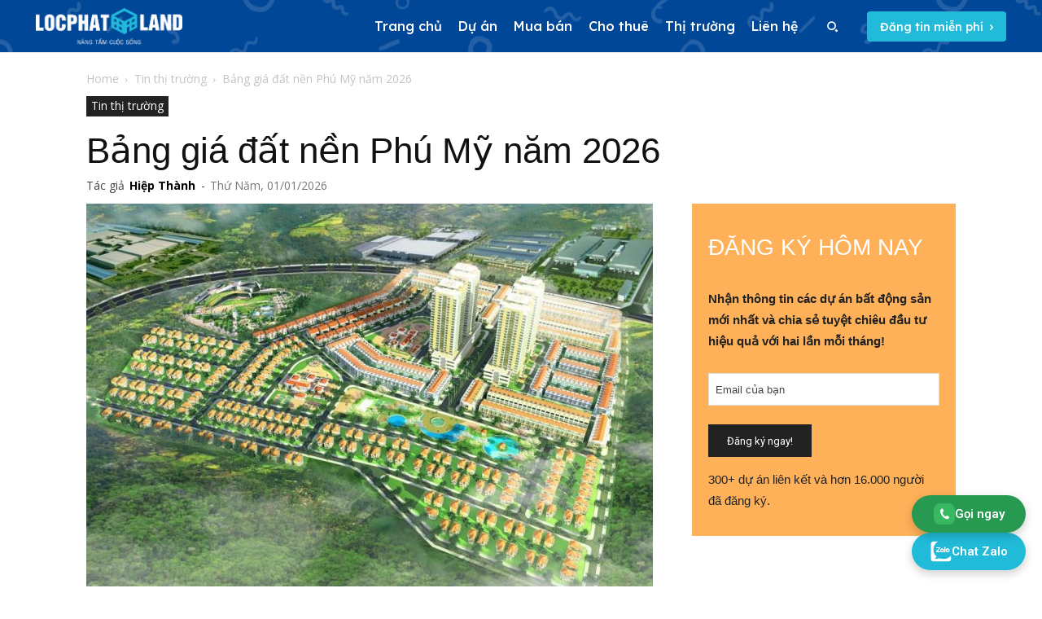

--- FILE ---
content_type: text/html; charset=UTF-8
request_url: https://locphatland.com/bang-gia-dat-nen-phu-my/
body_size: 60422
content:
<!doctype html >
<!--[if IE 8]>    <html class="ie8" lang="en"> <![endif]-->
<!--[if IE 9]>    <html class="ie9" lang="en"> <![endif]-->
<!--[if gt IE 8]><!--> <html lang="vi"> <!--<![endif]-->
<head>
<meta charset="UTF-8">
    <title>Bảng giá đất nền Phú Mỹ năm 2026 - Lộc Phát Land ™</title>
    
    <meta name="viewport" content="width=device-width, initial-scale=1.0">
    <link rel="pingback" href="https://locphatland.com/xmlrpc.php" />
    <script>!function(e,c){e[c]=e[c]+(e[c]&&" ")+"quform-js"}(document.documentElement,"className");</script><meta name='robots' content='index, follow, max-image-preview:large, max-snippet:-1, max-video-preview:-1' />
	<style>img:is([sizes="auto" i], [sizes^="auto," i]) { contain-intrinsic-size: 3000px 1500px }</style>
	<link rel="icon" type="image/png" href="https://locphatland.com/wp-content/uploads/2020/03/favicon.png">
	<!-- This site is optimized with the Yoast SEO Premium plugin v26.6 (Yoast SEO v26.6) - https://yoast.com/wordpress/plugins/seo/ -->
	<meta name="description" content="Lộc Phát Land cập nhật bảng giá đất nền Phú Mỹ năm 2026 giúp khách mua nắm được giá bán giao dịch trên thị trường." />
	<link rel="canonical" href="https://locphatland.com/bang-gia-dat-nen-phu-my/" />
	<meta property="og:locale" content="vi_VN" />
	<meta property="og:type" content="article" />
	<meta property="og:title" content="Bảng giá đất nền Phú Mỹ năm 2026" />
	<meta property="og:description" content="Lộc Phát Land cập nhật bảng giá đất nền Phú Mỹ năm 2026 giúp khách mua nắm được giá bán giao dịch trên thị trường." />
	<meta property="og:url" content="https://locphatland.com/bang-gia-dat-nen-phu-my/" />
	<meta property="og:site_name" content="Lộc Phát Land" />
	<meta property="article:publisher" content="https://www.facebook.com/locphatlandcom/" />
	<meta property="article:published_time" content="2026-01-01T00:02:40+00:00" />
	<meta property="article:modified_time" content="2026-01-01T10:08:04+00:00" />
	<meta property="og:image" content="https://locphatland.com/wp-content/uploads/2021/01/dat-nen-Phu-My-1.jpg" />
	<meta property="og:image:width" content="1024" />
	<meta property="og:image:height" content="724" />
	<meta property="og:image:type" content="image/jpeg" />
	<meta name="author" content="Hiệp Thành" />
	<meta name="twitter:card" content="summary_large_image" />
	<meta name="twitter:creator" content="@locphatgroup" />
	<meta name="twitter:site" content="@locphatgroup" />
	<meta name="twitter:label1" content="Được viết bởi" />
	<meta name="twitter:data1" content="Hiệp Thành" />
	<meta name="twitter:label2" content="Ước tính thời gian đọc" />
	<meta name="twitter:data2" content="6 phút" />
	<script type="application/ld+json" class="yoast-schema-graph">{"@context":"https://schema.org","@graph":[{"@type":"Article","@id":"https://locphatland.com/bang-gia-dat-nen-phu-my/#article","isPartOf":{"@id":"https://locphatland.com/bang-gia-dat-nen-phu-my/"},"author":{"name":"Hiệp Thành","@id":"https://locphatland.com/#/schema/person/53f0893e7d171f9b2004374c00eb1a61"},"headline":"Bảng giá đất nền Phú Mỹ năm 2026","datePublished":"2026-01-01T00:02:40+00:00","dateModified":"2026-01-01T10:08:04+00:00","mainEntityOfPage":{"@id":"https://locphatland.com/bang-gia-dat-nen-phu-my/"},"wordCount":1380,"commentCount":0,"publisher":{"@id":"https://locphatland.com/#organization"},"image":{"@id":"https://locphatland.com/bang-gia-dat-nen-phu-my/#primaryimage"},"thumbnailUrl":"https://locphatland.com/wp-content/uploads/2021/01/dat-nen-Phu-My-1.jpg","articleSection":["Tin thị trường"],"inLanguage":"vi","potentialAction":[{"@type":"CommentAction","name":"Comment","target":["https://locphatland.com/bang-gia-dat-nen-phu-my/#respond"]}],"copyrightYear":"2026","copyrightHolder":{"@id":"https://locphatland.com/#organization"}},{"@type":"WebPage","@id":"https://locphatland.com/bang-gia-dat-nen-phu-my/","url":"https://locphatland.com/bang-gia-dat-nen-phu-my/","name":"Bảng giá đất nền Phú Mỹ năm 2026 - Lộc Phát Land ™","isPartOf":{"@id":"https://locphatland.com/#website"},"primaryImageOfPage":{"@id":"https://locphatland.com/bang-gia-dat-nen-phu-my/#primaryimage"},"image":{"@id":"https://locphatland.com/bang-gia-dat-nen-phu-my/#primaryimage"},"thumbnailUrl":"https://locphatland.com/wp-content/uploads/2021/01/dat-nen-Phu-My-1.jpg","datePublished":"2026-01-01T00:02:40+00:00","dateModified":"2026-01-01T10:08:04+00:00","description":"Lộc Phát Land cập nhật bảng giá đất nền Phú Mỹ năm 2026 giúp khách mua nắm được giá bán giao dịch trên thị trường.","breadcrumb":{"@id":"https://locphatland.com/bang-gia-dat-nen-phu-my/#breadcrumb"},"inLanguage":"vi","potentialAction":[{"@type":"ReadAction","target":["https://locphatland.com/bang-gia-dat-nen-phu-my/"]}]},{"@type":"ImageObject","inLanguage":"vi","@id":"https://locphatland.com/bang-gia-dat-nen-phu-my/#primaryimage","url":"https://locphatland.com/wp-content/uploads/2021/01/dat-nen-Phu-My-1.jpg","contentUrl":"https://locphatland.com/wp-content/uploads/2021/01/dat-nen-Phu-My-1.jpg","width":1024,"height":724,"caption":"Bảng giá đất nền Phú Mỹ"},{"@type":"BreadcrumbList","@id":"https://locphatland.com/bang-gia-dat-nen-phu-my/#breadcrumb","itemListElement":[{"@type":"ListItem","position":1,"name":"Home","item":"https://locphatland.com/"},{"@type":"ListItem","position":2,"name":"Bảng giá đất nền Phú Mỹ năm 2026"}]},{"@type":"WebSite","@id":"https://locphatland.com/#website","url":"https://locphatland.com/","name":"Lộc Phát Land","description":"","publisher":{"@id":"https://locphatland.com/#organization"},"potentialAction":[{"@type":"SearchAction","target":{"@type":"EntryPoint","urlTemplate":"https://locphatland.com/?s={search_term_string}"},"query-input":{"@type":"PropertyValueSpecification","valueRequired":true,"valueName":"search_term_string"}}],"inLanguage":"vi"},{"@type":"Organization","@id":"https://locphatland.com/#organization","name":"Lộc Phát Land","url":"https://locphatland.com/","logo":{"@type":"ImageObject","inLanguage":"vi","@id":"https://locphatland.com/#/schema/logo/image/","url":"https://locphatland.com/wp-content/uploads/2020/06/logo.png","contentUrl":"https://locphatland.com/wp-content/uploads/2020/06/logo.png","width":1478,"height":371,"caption":"Lộc Phát Land"},"image":{"@id":"https://locphatland.com/#/schema/logo/image/"},"sameAs":["https://www.facebook.com/locphatlandcom/","https://x.com/locphatgroup","https://www.linkedin.com/in/locphatland/","https://www.pinterest.com/locphatland/","https://www.youtube.com/channel/UCx2shK45c0Y-MHBS2cID4QQ"]},{"@type":"Person","@id":"https://locphatland.com/#/schema/person/53f0893e7d171f9b2004374c00eb1a61","name":"Hiệp Thành","image":{"@type":"ImageObject","inLanguage":"vi","@id":"https://locphatland.com/#/schema/person/image/","url":"https://locphatland.com/wp-content/uploads/2019/09/hiep-thanh-96x96.jpg","contentUrl":"https://locphatland.com/wp-content/uploads/2019/09/hiep-thanh-96x96.jpg","caption":"Hiệp Thành"},"description":"Hiệp Thành là một chuyên gia phân tích đầu tư. Trước khi gia nhập Lộc Phát Land, anh ấy đã dành nhiều năm để trau dồi kỹ năng của mình tại các thị trường phía nam.","sameAs":["https://locphatland.com/"],"url":"https://locphatland.com/author/hiep-thanh/"}]}</script>
	<!-- / Yoast SEO Premium plugin. -->


<link rel='dns-prefetch' href='//www.googletagmanager.com' />
<link rel="alternate" type="application/rss+xml" title="Dòng thông tin Lộc Phát Land &raquo;" href="https://locphatland.com/feed/" />
<link rel="alternate" type="application/rss+xml" title="Lộc Phát Land &raquo; Dòng bình luận" href="https://locphatland.com/comments/feed/" />
<link rel='dns-prefetch' href='//fonts.googleapis.com'>
<link rel='dns-prefetch' href='//www.googletagmanager.com'><link rel="alternate" type="application/rss+xml" title="Lộc Phát Land &raquo; Bảng giá đất nền Phú Mỹ năm 2026 Dòng bình luận" href="https://locphatland.com/bang-gia-dat-nen-phu-my/feed/" />
<script type="text/javascript">
/* <![CDATA[ */
window._wpemojiSettings = {"baseUrl":"https:\/\/s.w.org\/images\/core\/emoji\/16.0.1\/72x72\/","ext":".png","svgUrl":"https:\/\/s.w.org\/images\/core\/emoji\/16.0.1\/svg\/","svgExt":".svg","source":{"concatemoji":"https:\/\/locphatland.com\/wp-includes\/js\/wp-emoji-release.min.js?ver=6.8.3"}};
/*! This file is auto-generated */
!function(s,n){var o,i,e;function c(e){try{var t={supportTests:e,timestamp:(new Date).valueOf()};sessionStorage.setItem(o,JSON.stringify(t))}catch(e){}}function p(e,t,n){e.clearRect(0,0,e.canvas.width,e.canvas.height),e.fillText(t,0,0);var t=new Uint32Array(e.getImageData(0,0,e.canvas.width,e.canvas.height).data),a=(e.clearRect(0,0,e.canvas.width,e.canvas.height),e.fillText(n,0,0),new Uint32Array(e.getImageData(0,0,e.canvas.width,e.canvas.height).data));return t.every(function(e,t){return e===a[t]})}function u(e,t){e.clearRect(0,0,e.canvas.width,e.canvas.height),e.fillText(t,0,0);for(var n=e.getImageData(16,16,1,1),a=0;a<n.data.length;a++)if(0!==n.data[a])return!1;return!0}function f(e,t,n,a){switch(t){case"flag":return n(e,"\ud83c\udff3\ufe0f\u200d\u26a7\ufe0f","\ud83c\udff3\ufe0f\u200b\u26a7\ufe0f")?!1:!n(e,"\ud83c\udde8\ud83c\uddf6","\ud83c\udde8\u200b\ud83c\uddf6")&&!n(e,"\ud83c\udff4\udb40\udc67\udb40\udc62\udb40\udc65\udb40\udc6e\udb40\udc67\udb40\udc7f","\ud83c\udff4\u200b\udb40\udc67\u200b\udb40\udc62\u200b\udb40\udc65\u200b\udb40\udc6e\u200b\udb40\udc67\u200b\udb40\udc7f");case"emoji":return!a(e,"\ud83e\udedf")}return!1}function g(e,t,n,a){var r="undefined"!=typeof WorkerGlobalScope&&self instanceof WorkerGlobalScope?new OffscreenCanvas(300,150):s.createElement("canvas"),o=r.getContext("2d",{willReadFrequently:!0}),i=(o.textBaseline="top",o.font="600 32px Arial",{});return e.forEach(function(e){i[e]=t(o,e,n,a)}),i}function t(e){var t=s.createElement("script");t.src=e,t.defer=!0,s.head.appendChild(t)}"undefined"!=typeof Promise&&(o="wpEmojiSettingsSupports",i=["flag","emoji"],n.supports={everything:!0,everythingExceptFlag:!0},e=new Promise(function(e){s.addEventListener("DOMContentLoaded",e,{once:!0})}),new Promise(function(t){var n=function(){try{var e=JSON.parse(sessionStorage.getItem(o));if("object"==typeof e&&"number"==typeof e.timestamp&&(new Date).valueOf()<e.timestamp+604800&&"object"==typeof e.supportTests)return e.supportTests}catch(e){}return null}();if(!n){if("undefined"!=typeof Worker&&"undefined"!=typeof OffscreenCanvas&&"undefined"!=typeof URL&&URL.createObjectURL&&"undefined"!=typeof Blob)try{var e="postMessage("+g.toString()+"("+[JSON.stringify(i),f.toString(),p.toString(),u.toString()].join(",")+"));",a=new Blob([e],{type:"text/javascript"}),r=new Worker(URL.createObjectURL(a),{name:"wpTestEmojiSupports"});return void(r.onmessage=function(e){c(n=e.data),r.terminate(),t(n)})}catch(e){}c(n=g(i,f,p,u))}t(n)}).then(function(e){for(var t in e)n.supports[t]=e[t],n.supports.everything=n.supports.everything&&n.supports[t],"flag"!==t&&(n.supports.everythingExceptFlag=n.supports.everythingExceptFlag&&n.supports[t]);n.supports.everythingExceptFlag=n.supports.everythingExceptFlag&&!n.supports.flag,n.DOMReady=!1,n.readyCallback=function(){n.DOMReady=!0}}).then(function(){return e}).then(function(){var e;n.supports.everything||(n.readyCallback(),(e=n.source||{}).concatemoji?t(e.concatemoji):e.wpemoji&&e.twemoji&&(t(e.twemoji),t(e.wpemoji)))}))}((window,document),window._wpemojiSettings);
/* ]]> */
</script>
<style id='wp-emoji-styles-inline-css' type='text/css'>

	img.wp-smiley, img.emoji {
		display: inline !important;
		border: none !important;
		box-shadow: none !important;
		height: 1em !important;
		width: 1em !important;
		margin: 0 0.07em !important;
		vertical-align: -0.1em !important;
		background: none !important;
		padding: 0 !important;
	}
</style>
<link rel='stylesheet' href='//locphatland.com/wp-includes/css/dist/block-library/style.min.css?ver=6.8.3' type='text/css' media='all' />
<style id='classic-theme-styles-inline-css' type='text/css'>
/*! This file is auto-generated */
.wp-block-button__link{color:#fff;background-color:#32373c;border-radius:9999px;box-shadow:none;text-decoration:none;padding:calc(.667em + 2px) calc(1.333em + 2px);font-size:1.125em}.wp-block-file__button{background:#32373c;color:#fff;text-decoration:none}
</style>
<style id='global-styles-inline-css' type='text/css'>
:root{--wp--preset--aspect-ratio--square: 1;--wp--preset--aspect-ratio--4-3: 4/3;--wp--preset--aspect-ratio--3-4: 3/4;--wp--preset--aspect-ratio--3-2: 3/2;--wp--preset--aspect-ratio--2-3: 2/3;--wp--preset--aspect-ratio--16-9: 16/9;--wp--preset--aspect-ratio--9-16: 9/16;--wp--preset--color--black: #000000;--wp--preset--color--cyan-bluish-gray: #abb8c3;--wp--preset--color--white: #ffffff;--wp--preset--color--pale-pink: #f78da7;--wp--preset--color--vivid-red: #cf2e2e;--wp--preset--color--luminous-vivid-orange: #ff6900;--wp--preset--color--luminous-vivid-amber: #fcb900;--wp--preset--color--light-green-cyan: #7bdcb5;--wp--preset--color--vivid-green-cyan: #00d084;--wp--preset--color--pale-cyan-blue: #8ed1fc;--wp--preset--color--vivid-cyan-blue: #0693e3;--wp--preset--color--vivid-purple: #9b51e0;--wp--preset--gradient--vivid-cyan-blue-to-vivid-purple: linear-gradient(135deg,rgba(6,147,227,1) 0%,rgb(155,81,224) 100%);--wp--preset--gradient--light-green-cyan-to-vivid-green-cyan: linear-gradient(135deg,rgb(122,220,180) 0%,rgb(0,208,130) 100%);--wp--preset--gradient--luminous-vivid-amber-to-luminous-vivid-orange: linear-gradient(135deg,rgba(252,185,0,1) 0%,rgba(255,105,0,1) 100%);--wp--preset--gradient--luminous-vivid-orange-to-vivid-red: linear-gradient(135deg,rgba(255,105,0,1) 0%,rgb(207,46,46) 100%);--wp--preset--gradient--very-light-gray-to-cyan-bluish-gray: linear-gradient(135deg,rgb(238,238,238) 0%,rgb(169,184,195) 100%);--wp--preset--gradient--cool-to-warm-spectrum: linear-gradient(135deg,rgb(74,234,220) 0%,rgb(151,120,209) 20%,rgb(207,42,186) 40%,rgb(238,44,130) 60%,rgb(251,105,98) 80%,rgb(254,248,76) 100%);--wp--preset--gradient--blush-light-purple: linear-gradient(135deg,rgb(255,206,236) 0%,rgb(152,150,240) 100%);--wp--preset--gradient--blush-bordeaux: linear-gradient(135deg,rgb(254,205,165) 0%,rgb(254,45,45) 50%,rgb(107,0,62) 100%);--wp--preset--gradient--luminous-dusk: linear-gradient(135deg,rgb(255,203,112) 0%,rgb(199,81,192) 50%,rgb(65,88,208) 100%);--wp--preset--gradient--pale-ocean: linear-gradient(135deg,rgb(255,245,203) 0%,rgb(182,227,212) 50%,rgb(51,167,181) 100%);--wp--preset--gradient--electric-grass: linear-gradient(135deg,rgb(202,248,128) 0%,rgb(113,206,126) 100%);--wp--preset--gradient--midnight: linear-gradient(135deg,rgb(2,3,129) 0%,rgb(40,116,252) 100%);--wp--preset--font-size--small: 11px;--wp--preset--font-size--medium: 20px;--wp--preset--font-size--large: 32px;--wp--preset--font-size--x-large: 42px;--wp--preset--font-size--regular: 15px;--wp--preset--font-size--larger: 50px;--wp--preset--spacing--20: 0.44rem;--wp--preset--spacing--30: 0.67rem;--wp--preset--spacing--40: 1rem;--wp--preset--spacing--50: 1.5rem;--wp--preset--spacing--60: 2.25rem;--wp--preset--spacing--70: 3.38rem;--wp--preset--spacing--80: 5.06rem;--wp--preset--shadow--natural: 6px 6px 9px rgba(0, 0, 0, 0.2);--wp--preset--shadow--deep: 12px 12px 50px rgba(0, 0, 0, 0.4);--wp--preset--shadow--sharp: 6px 6px 0px rgba(0, 0, 0, 0.2);--wp--preset--shadow--outlined: 6px 6px 0px -3px rgba(255, 255, 255, 1), 6px 6px rgba(0, 0, 0, 1);--wp--preset--shadow--crisp: 6px 6px 0px rgba(0, 0, 0, 1);}:where(.is-layout-flex){gap: 0.5em;}:where(.is-layout-grid){gap: 0.5em;}body .is-layout-flex{display: flex;}.is-layout-flex{flex-wrap: wrap;align-items: center;}.is-layout-flex > :is(*, div){margin: 0;}body .is-layout-grid{display: grid;}.is-layout-grid > :is(*, div){margin: 0;}:where(.wp-block-columns.is-layout-flex){gap: 2em;}:where(.wp-block-columns.is-layout-grid){gap: 2em;}:where(.wp-block-post-template.is-layout-flex){gap: 1.25em;}:where(.wp-block-post-template.is-layout-grid){gap: 1.25em;}.has-black-color{color: var(--wp--preset--color--black) !important;}.has-cyan-bluish-gray-color{color: var(--wp--preset--color--cyan-bluish-gray) !important;}.has-white-color{color: var(--wp--preset--color--white) !important;}.has-pale-pink-color{color: var(--wp--preset--color--pale-pink) !important;}.has-vivid-red-color{color: var(--wp--preset--color--vivid-red) !important;}.has-luminous-vivid-orange-color{color: var(--wp--preset--color--luminous-vivid-orange) !important;}.has-luminous-vivid-amber-color{color: var(--wp--preset--color--luminous-vivid-amber) !important;}.has-light-green-cyan-color{color: var(--wp--preset--color--light-green-cyan) !important;}.has-vivid-green-cyan-color{color: var(--wp--preset--color--vivid-green-cyan) !important;}.has-pale-cyan-blue-color{color: var(--wp--preset--color--pale-cyan-blue) !important;}.has-vivid-cyan-blue-color{color: var(--wp--preset--color--vivid-cyan-blue) !important;}.has-vivid-purple-color{color: var(--wp--preset--color--vivid-purple) !important;}.has-black-background-color{background-color: var(--wp--preset--color--black) !important;}.has-cyan-bluish-gray-background-color{background-color: var(--wp--preset--color--cyan-bluish-gray) !important;}.has-white-background-color{background-color: var(--wp--preset--color--white) !important;}.has-pale-pink-background-color{background-color: var(--wp--preset--color--pale-pink) !important;}.has-vivid-red-background-color{background-color: var(--wp--preset--color--vivid-red) !important;}.has-luminous-vivid-orange-background-color{background-color: var(--wp--preset--color--luminous-vivid-orange) !important;}.has-luminous-vivid-amber-background-color{background-color: var(--wp--preset--color--luminous-vivid-amber) !important;}.has-light-green-cyan-background-color{background-color: var(--wp--preset--color--light-green-cyan) !important;}.has-vivid-green-cyan-background-color{background-color: var(--wp--preset--color--vivid-green-cyan) !important;}.has-pale-cyan-blue-background-color{background-color: var(--wp--preset--color--pale-cyan-blue) !important;}.has-vivid-cyan-blue-background-color{background-color: var(--wp--preset--color--vivid-cyan-blue) !important;}.has-vivid-purple-background-color{background-color: var(--wp--preset--color--vivid-purple) !important;}.has-black-border-color{border-color: var(--wp--preset--color--black) !important;}.has-cyan-bluish-gray-border-color{border-color: var(--wp--preset--color--cyan-bluish-gray) !important;}.has-white-border-color{border-color: var(--wp--preset--color--white) !important;}.has-pale-pink-border-color{border-color: var(--wp--preset--color--pale-pink) !important;}.has-vivid-red-border-color{border-color: var(--wp--preset--color--vivid-red) !important;}.has-luminous-vivid-orange-border-color{border-color: var(--wp--preset--color--luminous-vivid-orange) !important;}.has-luminous-vivid-amber-border-color{border-color: var(--wp--preset--color--luminous-vivid-amber) !important;}.has-light-green-cyan-border-color{border-color: var(--wp--preset--color--light-green-cyan) !important;}.has-vivid-green-cyan-border-color{border-color: var(--wp--preset--color--vivid-green-cyan) !important;}.has-pale-cyan-blue-border-color{border-color: var(--wp--preset--color--pale-cyan-blue) !important;}.has-vivid-cyan-blue-border-color{border-color: var(--wp--preset--color--vivid-cyan-blue) !important;}.has-vivid-purple-border-color{border-color: var(--wp--preset--color--vivid-purple) !important;}.has-vivid-cyan-blue-to-vivid-purple-gradient-background{background: var(--wp--preset--gradient--vivid-cyan-blue-to-vivid-purple) !important;}.has-light-green-cyan-to-vivid-green-cyan-gradient-background{background: var(--wp--preset--gradient--light-green-cyan-to-vivid-green-cyan) !important;}.has-luminous-vivid-amber-to-luminous-vivid-orange-gradient-background{background: var(--wp--preset--gradient--luminous-vivid-amber-to-luminous-vivid-orange) !important;}.has-luminous-vivid-orange-to-vivid-red-gradient-background{background: var(--wp--preset--gradient--luminous-vivid-orange-to-vivid-red) !important;}.has-very-light-gray-to-cyan-bluish-gray-gradient-background{background: var(--wp--preset--gradient--very-light-gray-to-cyan-bluish-gray) !important;}.has-cool-to-warm-spectrum-gradient-background{background: var(--wp--preset--gradient--cool-to-warm-spectrum) !important;}.has-blush-light-purple-gradient-background{background: var(--wp--preset--gradient--blush-light-purple) !important;}.has-blush-bordeaux-gradient-background{background: var(--wp--preset--gradient--blush-bordeaux) !important;}.has-luminous-dusk-gradient-background{background: var(--wp--preset--gradient--luminous-dusk) !important;}.has-pale-ocean-gradient-background{background: var(--wp--preset--gradient--pale-ocean) !important;}.has-electric-grass-gradient-background{background: var(--wp--preset--gradient--electric-grass) !important;}.has-midnight-gradient-background{background: var(--wp--preset--gradient--midnight) !important;}.has-small-font-size{font-size: var(--wp--preset--font-size--small) !important;}.has-medium-font-size{font-size: var(--wp--preset--font-size--medium) !important;}.has-large-font-size{font-size: var(--wp--preset--font-size--large) !important;}.has-x-large-font-size{font-size: var(--wp--preset--font-size--x-large) !important;}
:where(.wp-block-post-template.is-layout-flex){gap: 1.25em;}:where(.wp-block-post-template.is-layout-grid){gap: 1.25em;}
:where(.wp-block-columns.is-layout-flex){gap: 2em;}:where(.wp-block-columns.is-layout-grid){gap: 2em;}
:root :where(.wp-block-pullquote){font-size: 1.5em;line-height: 1.6;}
</style>
<link rel='stylesheet' href='//locphatland.com/wp-includes/css/dashicons.min.css?ver=6.8.3' type='text/css' media='all' />
<link rel='stylesheet' href='//locphatland.com/wp-content/plugins/quform/cache/quform.css?ver=1763802327' type='text/css' media='all' />
<link rel='stylesheet' href='//locphatland.com/wp-content/plugins/td-composer/td-multi-purpose/style.css?ver=7cd248d7ca13c255207c3f8b916c3f00' type='text/css' media='all' />
<link rel='stylesheet' href='//fonts.googleapis.com/css?family=Roboto%3A400%2C600%2C700%7COpen+Sans%3A400%2C600%2C700%7CLexend%3A500%2C400%2C600%7CGilda+Display%3A400%7CRed+Hat+Display%3A400&#038;display=swap&#038;ver=12.7.3' type='text/css' media='all' />
<link rel='stylesheet' href='//locphatland.com/wp-content/themes/Newspaper/style.css?ver=12.7.3' type='text/css' media='all' />
<style id='td-theme-inline-css' type='text/css'>@media (max-width:767px){.td-header-desktop-wrap{display:none}}@media (min-width:767px){.td-header-mobile-wrap{display:none}}</style>
<link rel='stylesheet' href='//locphatland.com/wp-content/plugins/wp-schema-pro/admin/assets/min-css/frontend.min.css?ver=2.7.1' type='text/css' media='all' />
<link rel='stylesheet' href='//locphatland.com/wp-content/plugins/fixed-toc/frontend/assets/css/ftoc.min.css?ver=3.1.29' type='text/css' media='all' />
<style id='fixedtoc-style-inline-css' type='text/css'>
.ftwp-in-post#ftwp-container-outer { height: auto; } #ftwp-container.ftwp-wrap #ftwp-contents { width: auto; height: auto; } .ftwp-in-post#ftwp-container-outer #ftwp-contents { height: auto; } .ftwp-in-post#ftwp-container-outer.ftwp-float-none #ftwp-contents { width: auto; } #ftwp-container.ftwp-wrap #ftwp-trigger { width: 50px; height: 50px; font-size: 30px; } #ftwp-container.ftwp-wrap #ftwp-header { font-size: 18px; font-family: Arial, Helvetica, sans-serif; } #ftwp-container.ftwp-wrap #ftwp-header-title { font-weight: bold; } #ftwp-container.ftwp-wrap #ftwp-list { font-size: 16px; font-family: Arial, Helvetica, sans-serif; } #ftwp-container #ftwp-list.ftwp-liststyle-decimal .ftwp-anchor::before { font-size: 16px; } #ftwp-container.ftwp-wrap #ftwp-trigger { color: #ffffff; background: rgba(33,186,217,0.95); } #ftwp-container.ftwp-wrap #ftwp-header { color: #181818; background: rgba(255,255,255,0.95); } #ftwp-container.ftwp-wrap #ftwp-contents:hover #ftwp-header { background: #ffffff; } #ftwp-container.ftwp-wrap #ftwp-list { color: #181818; background: rgba(255,255,255,0.95); } #ftwp-container.ftwp-wrap #ftwp-contents:hover #ftwp-list { background: #ffffff; } #ftwp-container.ftwp-wrap #ftwp-list .ftwp-anchor:hover { color: #004798; } #ftwp-container.ftwp-wrap #ftwp-list .ftwp-anchor:focus, #ftwp-container.ftwp-wrap #ftwp-list .ftwp-active, #ftwp-container.ftwp-wrap #ftwp-list .ftwp-active:hover { color: #ffffff; } #ftwp-container.ftwp-wrap #ftwp-list .ftwp-text::before { background: rgba(33,186,217,0.95); } .ftwp-heading-target::before { background: rgba(33,186,217,0.95); }
.ftwp-in-post{ padding-top: 20px; padding-bottom: 30px; border-top: 1px solid #d7d7c9; border-bottom: 1px solid #d7d7c9; }
</style>
<link rel='stylesheet' href='//locphatland.com/wp-content/plugins/td-composer/legacy/Newspaper/assets/css/td_legacy_main.css?ver=7cd248d7ca13c255207c3f8b916c3f00' type='text/css' media='all' />
<link rel='stylesheet' href='//locphatland.com/wp-content/plugins/td-standard-pack/Newspaper/assets/css/td_standard_pack_main.css?ver=c12e6da63ed2f212e87e44e5e9b9a302' type='text/css' media='all' />
<link rel='stylesheet' href='//locphatland.com/wp-content/plugins/td-cloud-library/assets/css/tdb_main.css?ver=6127d3b6131f900b2e62bb855b13dc3b' type='text/css' media='all' />
<style>html body div:not(.swift-in-viewport),html body section:not(.swift-in-viewport),html body article:not(.swift-in-viewport),html body p:not(.swift-in-viewport),html body ul:not(.swift-in-viewport),html body ol:not(.swift-in-viewport),html body span:not(.swift-in-viewport),html body figure:not(.swift-in-viewport){background-image:none!important;}</style><script data-dont-merge="">(function(){function iv(a){if(typeof a.getBoundingClientRect!=='function'){return false}var b=a.getBoundingClientRect();return((a.innerHeight||a.clientHeight)>0&&b.bottom+50>=0&&b.right+50>=0&&b.top-50<=(window.innerHeight||document.documentElement.clientHeight)&&b.left-50<=(window.innerWidth||document.documentElement.clientWidth))}function ll(){var a=document.querySelectorAll('div, section, article, p, span, ul, ol, figure');for(var i in a){if(iv(a[i])){a[i].onload=function(){window.dispatchEvent(new Event('resize'));};a[i].classList.add('swift-in-viewport')}}requestAnimationFrame(ll)}requestAnimationFrame(ll)})();</script><script type="text/javascript" src="//locphatland.com/wp-includes/js/jquery/jquery.min.js?ver=3.7.1" id="jquery-core-js"></script>
<script type="text/javascript" src="//locphatland.com/wp-includes/js/jquery/jquery-migrate.min.js?ver=3.4.1" id="jquery-migrate-js"></script>

<!-- Đoạn mã Google tag (gtag.js) được thêm bởi Site Kit -->
<!-- Đoạn mã Google Analytics được thêm bởi Site Kit -->
<!-- Đoạn mã Google Ads được thêm bởi Site Kit -->
<script type="text/javascript" src="//www.googletagmanager.com/gtag/js?id=GT-M3S2B2D" id="google_gtagjs-js" async></script>
<script type="text/javascript" id="google_gtagjs-js-after">
/* <![CDATA[ */
window.dataLayer = window.dataLayer || [];function gtag(){dataLayer.push(arguments);}
gtag("set","linker",{"domains":["locphatland.com"]});
gtag("js", new Date());
gtag("set", "developer_id.dZTNiMT", true);
gtag("config", "GT-M3S2B2D");
gtag("config", "AW-17808963699");
 window._googlesitekit = window._googlesitekit || {}; window._googlesitekit.throttledEvents = []; window._googlesitekit.gtagEvent = (name, data) => { var key = JSON.stringify( { name, data } ); if ( !! window._googlesitekit.throttledEvents[ key ] ) { return; } window._googlesitekit.throttledEvents[ key ] = true; setTimeout( () => { delete window._googlesitekit.throttledEvents[ key ]; }, 5 ); gtag( "event", name, { ...data, event_source: "site-kit" } ); }; 
/* ]]> */
</script>
<link rel="https://api.w.org/" href="https://locphatland.com/wp-json/" /><link rel="alternate" title="JSON" type="application/json" href="https://locphatland.com/wp-json/wp/v2/posts/27817" /><link rel="EditURI" type="application/rsd+xml" title="RSD" href="https://locphatland.com/xmlrpc.php?rsd" />
<meta name="generator" content="WordPress 6.8.3" />
<link rel='shortlink' href='https://locphatland.com/?p=27817' />
<link rel="alternate" title="oNhúng (JSON)" type="application/json+oembed" href="https://locphatland.com/wp-json/oembed/1.0/embed?url=https%3A%2F%2Flocphatland.com%2Fbang-gia-dat-nen-phu-my%2F" />
<link rel="alternate" title="oNhúng (XML)" type="text/xml+oembed" href="https://locphatland.com/wp-json/oembed/1.0/embed?url=https%3A%2F%2Flocphatland.com%2Fbang-gia-dat-nen-phu-my%2F&#038;format=xml" />
<meta name="generator" content="Site Kit by Google 1.168.0" /><!-- Google tag (gtag.js) -->
<script async src="//www.googletagmanager.com/gtag/js?id=AW-17808963699">
</script>
<script>
  window.dataLayer = window.dataLayer || [];
  function gtag(){dataLayer.push(arguments);}
  gtag('js', new Date());

  gtag('config', 'AW-17808963699');
</script><!-- Schema optimized by Schema Pro --><script type="application/ld+json">{"@context":"https://schema.org","@type":"Article","mainEntityOfPage":{"@type":"WebPage","@id":"https://locphatland.com/bang-gia-dat-nen-phu-my/"},"headline":"Bảng giá đất nền Phú Mỹ năm 2026","image":{"@type":"ImageObject","url":"https://locphatland.com/wp-content/uploads/2021/01/dat-nen-Phu-My-1.jpg","width":1024,"height":724},"datePublished":"2026-01-01T07:02:40+0000","dateModified":"2026-01-01T17:08:04+0000","author":{"@type":"Person","name":"Hiệp Thành","url":"https://locphatland.com/author/"},"publisher":{"@type":"Organization","name":"Lộc Phát Land","logo":{"@type":"ImageObject","url":"https://locphatland.com/wp-content/uploads/2020/06/logo.png"}}}</script><!-- / Schema optimized by Schema Pro --><!-- Schema optimized by Schema Pro --><script type="application/ld+json">{"@context":"https://schema.org","@type":"Product","name":"Bảng giá đất nền Phú Mỹ năm 2026","image":{"@type":"ImageObject","url":"https://locphatland.com/wp-content/uploads/2021/01/dat-nen-Phu-My-1.jpg","width":1024,"height":724},"description":"Bảng giá đất nền Phú Mỹ năm 2026 được Lộc Phát Land cập nhật liên tục dựa trên giao dịch thực tế của thị trường.\r\nTổng quan về thị trường bất động sản Phú Mỹ\r\nPhú Mỹ chính thức lên thành phố vào ngày 1/3/2025, có tổng diện tích tự nhiên là 333,82km2, nằm ở phía Tây tỉnh Bà Rịa Vũng Tàu.\r\n\r\nPhía Đông giáp với huyện Châu Đức, phía Đông Nam giáp thành phố Bà Rịa, phía Tây giáp với huyện Cần Giờ, Tp. HCM với ranh giới là sông Thị Vải.\r\n\r\nPhía Nam giáp với thành phố Vũng Tàu.\r\n\r\nPhía Bắc giáp với huyện Long Thành, Đồng Nai.\r\n\r\nPhía Tây Bắc giáp với huyện Nhơn Trạch, tỉnh Đồng Nai.\r\n\r\nNhờ vị trí địa lý thuận lợi là cầu nối giao thông quan trọng trong việc kết nối các tỉnh Tp. HCM – Bình Dương – Đồng Nai với cảng Cái Mép Thị Vải, thành phố Vũng Tàu, thành phố Bà Rịa, mà thị trường đất nền Phú Mỹ luôn tăng trưởng đều mỗi năm.\r\nBảng giá đất nền Phú Mỹ năm 2026\r\nHiện nay Phú Mỹ có 10 đơn vị hành chính cấp xã trực thuộc. Gồm 5 phường: Hắc Dịch, Mỹ Xuân, Phước Hoà, Phú Mỹ, Tân Phước và 5 xã: Châu Pha, Sông Xoài, Tân Hải, Tân Hoà, Tóc Tiên.\r\n\r\nGiá đất nền Phú Mỹ tại mỗi phường, xã sẽ có những điểm khác nhau. Chúng ta hãy cùng nhau tham khảo bảng giá đất cụ thể dưới đây:\r\nBảng giá đất nền Phú Mỹ theo tuyến đường\r\n\r\n\r\n\r\nPhường/ xã\r\nĐường\r\nGiá (tr/m2)\r\n\r\n\r\nP. Hắc Dịch\r\nMỹ Xuân – Ngãi Giao\r\n2,5 – 5,2tr/m2\r\n\r\n\r\nP. Hắc Dịch\r\nHắc Dịch\r\n3,5 – 4,8tr/m2\r\n\r\n\r\nP. Hắc Dịch\r\nHắc Dịch – Tóc Tiên\r\n4 – 6,8tr/m2\r\n\r\n\r\nP. Phú Mỹ\r\nQuốc lộ 51\r\n8 – 9tr/m2\r\n\r\n\r\nP. Phú Mỹ\r\nTrường Chinh\r\n11-16tr/m2\r\n\r\n\r\nP. Phú Mỹ\r\nTrần Hưng Đạo\r\n17 – 35tr/m2\r\n\r\n\r\nP. Phú Mỹ\r\nNguyễn Huệ\r\n16 – 32tr/m2\r\n\r\n\r\nP. Phú Mỹ\r\nLê Duẩn\r\n15 – 17tr/m2\r\n\r\n\r\nP. Phú Mỹ\r\nNguyễn Cư Trinh\r\n22 – 25tr/m2\r\n\r\n\r\nP. Mỹ Xuân\r\nMỹ Xuân – Ngãi Giao\r\n4 – 4,8tr/m2\r\n\r\n\r\nP. Mỹ Xuân\r\nQuốc lộ 51\r\n4,8 – 9tr/m2\r\n\r\n\r\nP. Phước Hòa\r\nQuốc lộ 51 (đoạn qua Phước Hòa)\r\n8 – 15tr/m2\r\n\r\n\r\nP. Tân Phước\r\nQuanh Quốc Lộ 51 và khu tái định cư thị xã Phú Mỹ\r\n7 – 11tr/m2\r\n\r\n\r\nX. Châu Pha\r\nBà Rịa – Châu Pha\r\n4,7 – 5,2tr/m2\r\n\r\n\r\nX. Châu Pha\r\nHắc Dịch – Tóc Tiên\r\n4,5 – 7tr/m2\r\n\r\n\r\nX. Châu Pha\r\nSông Xoài – Châu Pha\r\n4,5 – 7tr/m2\r\n\r\n\r\nX. Châu Pha\r\nHắc Dịch – Bàu Phượng – Châu Pha\r\n3,6 – 4,7tr/m2\r\n\r\n\r\nX. Châu Pha\r\nĐường số 1 (mở rộng)\r\n4,7 – 8,5tr/m2\r\n\r\n\r\nX. Tóc Tiên\r\nPhú Mỹ – Tóc Tiên (đường 81)\r\n4,5 – 8,5 tr/m2\r\n\r\n\r\nX. Tóc Tiên\r\nMỹ Xuân – Tóc Tiên\r\n6,2 - 10,5 tr/m2\r\n\r\n\r\nX. Tóc Tiên\r\nHắc Dịch – Tóc Tiên\r\n4,8 - 5,9 tr/m2\r\n\r\n\r\nX. Tóc Tiên\r\nHội Bài – Châu Pha (đoạn qua xã Tóc Tiên)\r\n3,2 - 5,7 tr/m2\r\n\r\n\r\nX. Sông Xoài\r\nMỹ Xuân – Ngãi Giao (đoạn qua Sông Xoài)\r\n4,5 - 6 tr/m2\r\n\r\n\r\nX. Sông Xoài\r\nSông Xoài – Cù Bị\r\n0,9 - 2tr/m2\r\n\r\n\r\nX. Tân Hoà\r\nQuốc Lộ 51 (đoạn qua xã Tân Hoà)\r\n6,8 - 10,5tr/m2\r\n\r\n\r\nX. Tân Hoà\r\nHội Bài Châu Pha\r\n5,3 – 10,2tr/m2\r\n\r\n\r\nX. Tân Hoà\r\nQuốc Lộ 51 (đoạn qua xã Tân Hải)\r\n9,5 – 13,5tr/m2\r\n\r\n\r\nX. Tân Hải\r\nQuốc Lộ 56 (tuyến tránh Tp Bà Rịa)\r\n3,5 – 4,5tr/m2\r\n\r\n\r\n\r\nBảng giá đất nền Phú Mỹ theo dự án\r\n\r\n\r\n\r\nPhường/ xã\r\nDự Án\r\nGiá (tr/m2)\r\n\r\n\r\nP. Tân Phước\r\nDự án Harbor Center\r\nGiá từ 9,5tr/m2\r\n\r\n\r\nP. Tân Phước\r\nDự án Phú Mỹ Central Port \r\nGía từ 19 tr/m2\r\n\r\n\r\nP. Tân Phước\r\nDự án Phú Mỹ Garden 2\r\nGiá từ 4,9 tr/m2\r\n\r\n\r\nX. Tân Hải\r\nDự án Lic City Bà Rịa Vũng Tàu\r\nGiá từ 12 tr/m2\r\n\r\n\r\nTX. Phú Mỹ\r\nDự án Ata Phú Mỹ\r\nGiá từ 15 tr/m2\r\n\r\n\r\nP. Phú Mỹ\r\nDự án Petro Town Phú Mỹ\r\nGiá từ 11 tr/m2\r\n\r\n\r\nP. Mỹ Xuân\r\nDự án Eco Town Phú Mỹ\r\nGiá từ 12 tr/m2\r\n\r\n\r\nP. Phú Mỹ\r\nDự án Phú Mỹ Gold City \r\n13 – 18tr/m2\r\n\r\n\r\nP. Mỹ Xuân\r\nDự án Phú Mỹ Gold Villas\r\nGiá từ 8 tr/m2\r\n\r\n\r\nP. Hắc Dịch\r\nDự án Future City\r\n7- 8tr/m2\r\n\r\n\r\nX. Châu Pha\r\nDự án Phú Mỹ Melody\r\nGiá từ 11 tr/m2\r\n\r\n\r\nP. Tân Phước\r\nDự án khu dân cư Tân Phước Phú Mỹ\r\nGiá từ 11 tr/m2\r\n\r\n\r\n\r\nTrên đây là tổng hợp tất cả các dự án đã và đang được triển khai tại Phú Mỹ.\r\n\r\nGiá đất Phú Mỹ có chiều hướng đi ngang ở hầu hết các khu vực sau giai đoạn hậu covid đầy biến động.\r\n\r\n\r\nĐánh giá thị trường đất nền Phú Mỹ\r\nNăm 2026 là một năm có dấu hiệu tích cực cho kinh tế khu vực nói chung cũng như thị trường bất động sản Phú Mỹ nói riêng.\r\n\r\nĐất nền Phú Mỹ được hưởng lợi với hàng loạt các hạ tầng mới được phê duyệt và tiến hành triển khai như cao tốc Biên Hòa – Đồng Nai, đường vành đai 4... ngay tại cực Đông của tỉnh Bà Rịa - Vũng Tàu.\r\n\r\nBước vào năm mới, Phú Mỹ phát triển lên thành phố, trên lộ trình trở thành trung tâm đô thị công nghiệp cảng biển lớn nhất khu vực phía Nam.\r\nKết luận\r\nĐất nền Phú Mỹ nằm ở khu vực đang phát triển nhanh, thuận tiện đi lại và liền kề với các khu công nghiệp quy hoạch đồng bộ, là lựa chọn tốt cho nhu cầu mua tích trữ, đầu tư.\r\n\r\nTrong bối cảnh các yếu tố như lãi suất cho vay cao, tín dụng và trái phiếu thắt chặt đã kéo thị trường bất động sản đi xuống, nhà đầu tư nên mua bằng tài chính sẵn có, tránh dùng đòn bẫy vốn ngân hàng vì lãi suất có thể tăng và thị trường chưa phục hồi hẳn vào thời gian tới.","sku":"DUNG1988S","mpn":"11168","brand":{"@type":"Organization","name":"Lộc Phát Land"},"aggregateRating":{"@type":"AggregateRating","ratingValue":"5","reviewCount":"39"},"offers":{"@type":"Offer","price":"0","priceValidUntil":"2026-01-01T07:02:40+0000","url":"https://locphatland.com/bang-gia-dat-nen-phu-my/","priceCurrency":"VND","availability":"InStock"},"review":[{"@type":"Review","author":{"name":"Lộc Phát Land","@type":"Organization"},"reviewRating":{"@type":"Rating","ratingValue":"5"},"reviewBody":"Bảng giá đất nền Phú Mỹ năm 2026 được Lộc Phát Land cập nhật liên tục dựa trên giao dịch thực tế của thị trường.\r\nTổng quan về thị trường bất động sản Phú Mỹ\r\nPhú Mỹ chính thức lên thành phố vào ngày 1/3/2025, có tổng diện tích tự nhiên là 333,82km2, nằm ở phía Tây tỉnh Bà Rịa Vũng Tàu.\r\n\r\nPhía Đông giáp với huyện Châu Đức, phía Đông Nam giáp thành phố Bà Rịa, phía Tây giáp với huyện Cần Giờ, Tp. HCM với ranh giới là sông Thị Vải.\r\n\r\nPhía Nam giáp với thành phố Vũng Tàu.\r\n\r\nPhía Bắc giáp với huyện Long Thành, Đồng Nai.\r\n\r\nPhía Tây Bắc giáp với huyện Nhơn Trạch, tỉnh Đồng Nai.\r\n\r\nNhờ vị trí địa lý thuận lợi là cầu nối giao thông quan trọng trong việc kết nối các tỉnh Tp. HCM – Bình Dương – Đồng Nai với cảng Cái Mép Thị Vải, thành phố Vũng Tàu, thành phố Bà Rịa, mà thị trường đất nền Phú Mỹ luôn tăng trưởng đều mỗi năm.\r\nBảng giá đất nền Phú Mỹ năm 2026\r\nHiện nay Phú Mỹ có 10 đơn vị hành chính cấp xã trực thuộc. Gồm 5 phường: Hắc Dịch, Mỹ Xuân, Phước Hoà, Phú Mỹ, Tân Phước và 5 xã: Châu Pha, Sông Xoài, Tân Hải, Tân Hoà, Tóc Tiên.\r\n\r\nGiá đất nền Phú Mỹ tại mỗi phường, xã sẽ có những điểm khác nhau. Chúng ta hãy cùng nhau tham khảo bảng giá đất cụ thể dưới đây:\r\nBảng giá đất nền Phú Mỹ theo tuyến đường\r\n\r\n\r\n\r\nPhường/ xã\r\nĐường\r\nGiá (tr/m2)\r\n\r\n\r\nP. Hắc Dịch\r\nMỹ Xuân – Ngãi Giao\r\n2,5 – 5,2tr/m2\r\n\r\n\r\nP. Hắc Dịch\r\nHắc Dịch\r\n3,5 – 4,8tr/m2\r\n\r\n\r\nP. Hắc Dịch\r\nHắc Dịch – Tóc Tiên\r\n4 – 6,8tr/m2\r\n\r\n\r\nP. Phú Mỹ\r\nQuốc lộ 51\r\n8 – 9tr/m2\r\n\r\n\r\nP. Phú Mỹ\r\nTrường Chinh\r\n11-16tr/m2\r\n\r\n\r\nP. Phú Mỹ\r\nTrần Hưng Đạo\r\n17 – 35tr/m2\r\n\r\n\r\nP. Phú Mỹ\r\nNguyễn Huệ\r\n16 – 32tr/m2\r\n\r\n\r\nP. Phú Mỹ\r\nLê Duẩn\r\n15 – 17tr/m2\r\n\r\n\r\nP. Phú Mỹ\r\nNguyễn Cư Trinh\r\n22 – 25tr/m2\r\n\r\n\r\nP. Mỹ Xuân\r\nMỹ Xuân – Ngãi Giao\r\n4 – 4,8tr/m2\r\n\r\n\r\nP. Mỹ Xuân\r\nQuốc lộ 51\r\n4,8 – 9tr/m2\r\n\r\n\r\nP. Phước Hòa\r\nQuốc lộ 51 (đoạn qua Phước Hòa)\r\n8 – 15tr/m2\r\n\r\n\r\nP. Tân Phước\r\nQuanh Quốc Lộ 51 và khu tái định cư thị xã Phú Mỹ\r\n7 – 11tr/m2\r\n\r\n\r\nX. Châu Pha\r\nBà Rịa – Châu Pha\r\n4,7 – 5,2tr/m2\r\n\r\n\r\nX. Châu Pha\r\nHắc Dịch – Tóc Tiên\r\n4,5 – 7tr/m2\r\n\r\n\r\nX. Châu Pha\r\nSông Xoài – Châu Pha\r\n4,5 – 7tr/m2\r\n\r\n\r\nX. Châu Pha\r\nHắc Dịch – Bàu Phượng – Châu Pha\r\n3,6 – 4,7tr/m2\r\n\r\n\r\nX. Châu Pha\r\nĐường số 1 (mở rộng)\r\n4,7 – 8,5tr/m2\r\n\r\n\r\nX. Tóc Tiên\r\nPhú Mỹ – Tóc Tiên (đường 81)\r\n4,5 – 8,5 tr/m2\r\n\r\n\r\nX. Tóc Tiên\r\nMỹ Xuân – Tóc Tiên\r\n6,2 - 10,5 tr/m2\r\n\r\n\r\nX. Tóc Tiên\r\nHắc Dịch – Tóc Tiên\r\n4,8 - 5,9 tr/m2\r\n\r\n\r\nX. Tóc Tiên\r\nHội Bài – Châu Pha (đoạn qua xã Tóc Tiên)\r\n3,2 - 5,7 tr/m2\r\n\r\n\r\nX. Sông Xoài\r\nMỹ Xuân – Ngãi Giao (đoạn qua Sông Xoài)\r\n4,5 - 6 tr/m2\r\n\r\n\r\nX. Sông Xoài\r\nSông Xoài – Cù Bị\r\n0,9 - 2tr/m2\r\n\r\n\r\nX. Tân Hoà\r\nQuốc Lộ 51 (đoạn qua xã Tân Hoà)\r\n6,8 - 10,5tr/m2\r\n\r\n\r\nX. Tân Hoà\r\nHội Bài Châu Pha\r\n5,3 – 10,2tr/m2\r\n\r\n\r\nX. Tân Hoà\r\nQuốc Lộ 51 (đoạn qua xã Tân Hải)\r\n9,5 – 13,5tr/m2\r\n\r\n\r\nX. Tân Hải\r\nQuốc Lộ 56 (tuyến tránh Tp Bà Rịa)\r\n3,5 – 4,5tr/m2\r\n\r\n\r\n\r\nBảng giá đất nền Phú Mỹ theo dự án\r\n\r\n\r\n\r\nPhường/ xã\r\nDự Án\r\nGiá (tr/m2)\r\n\r\n\r\nP. Tân Phước\r\nDự án Harbor Center\r\nGiá từ 9,5tr/m2\r\n\r\n\r\nP. Tân Phước\r\nDự án Phú Mỹ Central Port \r\nGía từ 19 tr/m2\r\n\r\n\r\nP. Tân Phước\r\nDự án Phú Mỹ Garden 2\r\nGiá từ 4,9 tr/m2\r\n\r\n\r\nX. Tân Hải\r\nDự án Lic City Bà Rịa Vũng Tàu\r\nGiá từ 12 tr/m2\r\n\r\n\r\nTX. Phú Mỹ\r\nDự án Ata Phú Mỹ\r\nGiá từ 15 tr/m2\r\n\r\n\r\nP. Phú Mỹ\r\nDự án Petro Town Phú Mỹ\r\nGiá từ 11 tr/m2\r\n\r\n\r\nP. Mỹ Xuân\r\nDự án Eco Town Phú Mỹ\r\nGiá từ 12 tr/m2\r\n\r\n\r\nP. Phú Mỹ\r\nDự án Phú Mỹ Gold City \r\n13 – 18tr/m2\r\n\r\n\r\nP. Mỹ Xuân\r\nDự án Phú Mỹ Gold Villas\r\nGiá từ 8 tr/m2\r\n\r\n\r\nP. Hắc Dịch\r\nDự án Future City\r\n7- 8tr/m2\r\n\r\n\r\nX. Châu Pha\r\nDự án Phú Mỹ Melody\r\nGiá từ 11 tr/m2\r\n\r\n\r\nP. Tân Phước\r\nDự án khu dân cư Tân Phước Phú Mỹ\r\nGiá từ 11 tr/m2\r\n\r\n\r\n\r\nTrên đây là tổng hợp tất cả các dự án đã và đang được triển khai tại Phú Mỹ.\r\n\r\nGiá đất Phú Mỹ có chiều hướng đi ngang ở hầu hết các khu vực sau giai đoạn hậu covid đầy biến động.\r\n\r\n\r\nĐánh giá thị trường đất nền Phú Mỹ\r\nNăm 2026 là một năm có dấu hiệu tích cực cho kinh tế khu vực nói chung cũng như thị trường bất động sản Phú Mỹ nói riêng.\r\n\r\nĐất nền Phú Mỹ được hưởng lợi với hàng loạt các hạ tầng mới được phê duyệt và tiến hành triển khai như cao tốc Biên Hòa – Đồng Nai, đường vành đai 4... ngay tại cực Đông của tỉnh Bà Rịa - Vũng Tàu.\r\n\r\nBước vào năm mới, Phú Mỹ phát triển lên thành phố, trên lộ trình trở thành trung tâm đô thị công nghiệp cảng biển lớn nhất khu vực phía Nam.\r\nKết luận\r\nĐất nền Phú Mỹ nằm ở khu vực đang phát triển nhanh, thuận tiện đi lại và liền kề với các khu công nghiệp quy hoạch đồng bộ, là lựa chọn tốt cho nhu cầu mua tích trữ, đầu tư.\r\n\r\nTrong bối cảnh các yếu tố như lãi suất cho vay cao, tín dụng và trái phiếu thắt chặt đã kéo thị trường bất động sản đi xuống, nhà đầu tư nên mua bằng tài chính sẵn có, tránh dùng đòn bẫy vốn ngân hàng vì lãi suất có thể tăng và thị trường chưa phục hồi hẳn vào thời gian tới."}]}</script><!-- / Schema optimized by Schema Pro --><!-- site-navigation-element Schema optimized by Schema Pro --><script type="application/ld+json">{"@context":"https:\/\/schema.org","@graph":[{"@context":"https:\/\/schema.org","@type":"SiteNavigationElement","id":"site-navigation","name":"Trang ch\u1ee7","url":"https:\/\/locphatland.com\/"},{"@context":"https:\/\/schema.org","@type":"SiteNavigationElement","id":"site-navigation","name":"D\u1ef1 \u00e1n","url":"https:\/\/locphatland.com\/du-an-bat-dong-san\/"},{"@context":"https:\/\/schema.org","@type":"SiteNavigationElement","id":"site-navigation","name":"Mua b\u00e1n","url":"https:\/\/locphatland.com\/mua-ban-nha-dat\/"},{"@context":"https:\/\/schema.org","@type":"SiteNavigationElement","id":"site-navigation","name":"Cho thu\u00ea","url":"https:\/\/locphatland.com\/cho-thue-nha-dat\/"},{"@context":"https:\/\/schema.org","@type":"SiteNavigationElement","id":"site-navigation","name":"Th\u1ecb tr\u01b0\u1eddng","url":"https:\/\/locphatland.com\/thi-truong\/"},{"@context":"https:\/\/schema.org","@type":"SiteNavigationElement","id":"site-navigation","name":"Li\u00ean h\u1ec7","url":"https:\/\/locphatland.com\/lien-he\/"}]}</script><!-- / site-navigation-element Schema optimized by Schema Pro --><!-- sitelink-search-box Schema optimized by Schema Pro --><script type="application/ld+json">{"@context":"https:\/\/schema.org","@type":"WebSite","name":"L\u1ed9c Ph\u00e1t Land","url":"https:\/\/locphatland.com","potentialAction":[{"@type":"SearchAction","target":"https:\/\/locphatland.com\/?s={search_term_string}","query-input":"required name=search_term_string"}]}</script><!-- / sitelink-search-box Schema optimized by Schema Pro --><!-- breadcrumb Schema optimized by Schema Pro --><script type="application/ld+json">{"@context":"https:\/\/schema.org","@type":"BreadcrumbList","itemListElement":[{"@type":"ListItem","position":1,"item":{"@id":"https:\/\/locphatland.com\/","name":"Home"}},{"@type":"ListItem","position":2,"item":{"@id":"https:\/\/locphatland.com\/thi-truong\/","name":"Tin th\u1ecb tr\u01b0\u1eddng"}},{"@type":"ListItem","position":3,"item":{"@id":"https:\/\/locphatland.com\/bang-gia-dat-nen-phu-my\/","name":"B\u1ea3ng gi\u00e1 \u0111\u1ea5t n\u1ec1n Ph\u00fa M\u1ef9 n\u0103m 2026"}}]}</script><!-- / breadcrumb Schema optimized by Schema Pro -->    <script>
        window.tdb_global_vars = {"wpRestUrl":"https:\/\/locphatland.com\/wp-json\/","permalinkStructure":"\/%postname%\/"};
        window.tdb_p_autoload_vars = {"isAjax":false,"isAdminBarShowing":false,"autoloadStatus":"off","origPostEditUrl":null};
    </script>
    
    <style id="tdb-global-colors">:root{--office-nexus-accent:#343090;--office-nexus-accent-lighter:#5f59f7;--office-nexus-text-primary:#111827;--office-nexus-text-secondary:#5C6B8D;--office-nexus-bg-white:#FFFFFF;--ofice-nexus-bg-site:#f6f8ff;--office-nexus-shadow:rgba(52,48,144,0.08);--office-nexus-border:#CFCFEA;--office-nexus-bg-section-light:#f0f2fb;--office-nexus-bg-section-dark:#111827;--office-nexus-text-white:#FFFFFF;--office-nexus-text-tertiary:#CFCFEA;--eastcoastcheck-primary:#ffc03a;--eastcoastcheck-accent:#d2930b;--eastcoastcheck-black:#131d23;--eastcoastcheck-darkgrey:#4D5860;--eastcoastcheck-bluegrey:#abb8c0;--eastcoastcheck-grey:#e6eaed;--eastcoastcheck-lightgrey:#FBFBFB;--eastcoastcheck-white:#FFFFFF;--eastcoastcheck-bluegrey2:#5d7e93;--cs-bg-grey:#f8f5f4;--cs-shadow:#e8e8e8;--cs-black:#0d1f2d;--cs-red:#FF9334;--cs-blue:#2639e2;--cs-dark-blue:#1a28a3;--cs-grey:#e0dcd4;--cs-white:#FFFFFF;--cs-text-grey:#A7AFB5;--cs-bg-grey2:#F9F9F9;--cs-light-blue:#569DFF;--cs-text-dark-grey:#787E84;--mm-custom-color-4:#C2A25D;--mm-custom-color-5:#F7F9F9;--mm-custom-color-1:#053426;--mm-custom-color-2:#B79259;--mm-custom-color-3:#79847E;--job-hunt-grey:#F3F3F3;--job-hunt-accent:#2623D3;--job-hunt-white:#FFFFFF;--job-hunt-black:#000000;--job-hunt-sep:#DADFE7;--job-hunt-shadow:rgba(16,24,40,0.05);--job-hunt-sep-light:#EAEDF1;--job-hunt-light-text:#697586;--job-hunt-sep-dark:#B4BFCA;--job-hunt-darker-text:#494F5C;--job-hunt-accent-transparent:rgba(38,35,211,0.1);--job-hunt-shadow-darker:rgba(16,24,40,0.3);--real-estate-light-blue:#C9E8F2;--real-estate-black:#000000;--real-estate-black-transparent:rgba(0,0,0,0.5);--real-estate-accent:#ff6c38;--real-estate-white-transparent:rgba(255,255,255,0.6);--real-estate-separator:#efefef;--real-estate-lighter-blue:#e7f0f1;--real-estate-ligher-accent:#FFB9A2;--real-estate-post-content:#5b5b5b;--real-estate-input-border:#d6d6d6;--downtown-accent:#EDB500;--downtown-accent-light:#ffd13a;--downtown-accent-titles:#444444;--downtown-menu-bg:#01175e;--downtown-menu-bg-light:#0a2472;--doc-custom-color-1:#3A454E;--doc-custom-color-2:#2CC8B3;--doc-custom-color-3:#9BA1A8;--doc-custom-color-4:#EFF3F4;--doc-custom-color-5:#F7F9F9;--dark:#0c0824;--accent:#EEB44A;--sep-dark:#2A2546;--violet:#201D48;--white-transparent:rgba(255,255,255,0.6);--white-transparent-2:rgba(255,255,255,0.8);--violet-2:#191639;--grey:#595A6C;--grey-2:#CACAD7;--grey-3:#F0F0F0;--grey-4:#E1E1EA;--violet-transparent:rgba(34,27,94,0.03);--accent-2:#D33B77;--grey-5:#84859E;--grey-6:#F5F5F5;--blck-custom-color-1:#052c54;--blck-custom-color-2:#f83aff;--blck-custom-color-3:#7c89a0;--blck-custom-color-4:#5325ea}</style>

    
	            <style id="tdb-global-fonts">
                
:root{--office-nexus-global:Outfit;--eastcoast-global:Jost;--eastcoast-accent:Smooch;--sans-serif:Lexend;--global-1:Gilda Display;--global-2:Red Hat Display;--global-3:Pinyon Script;--downtown-serif-font:Zilla Slab;--downtown-sans-serif-font:Red Hat Display;--doc-global-font-1:Outfit;--general:Karla;}
            </style>
            
<!-- JS generated by theme -->

<script type="text/javascript" id="td-generated-header-js">
    
    

	    var tdBlocksArray = []; //here we store all the items for the current page

	    // td_block class - each ajax block uses a object of this class for requests
	    function tdBlock() {
		    this.id = '';
		    this.block_type = 1; //block type id (1-234 etc)
		    this.atts = '';
		    this.td_column_number = '';
		    this.td_current_page = 1; //
		    this.post_count = 0; //from wp
		    this.found_posts = 0; //from wp
		    this.max_num_pages = 0; //from wp
		    this.td_filter_value = ''; //current live filter value
		    this.is_ajax_running = false;
		    this.td_user_action = ''; // load more or infinite loader (used by the animation)
		    this.header_color = '';
		    this.ajax_pagination_infinite_stop = ''; //show load more at page x
	    }

        // td_js_generator - mini detector
        ( function () {
            var htmlTag = document.getElementsByTagName("html")[0];

	        if ( navigator.userAgent.indexOf("MSIE 10.0") > -1 ) {
                htmlTag.className += ' ie10';
            }

            if ( !!navigator.userAgent.match(/Trident.*rv\:11\./) ) {
                htmlTag.className += ' ie11';
            }

	        if ( navigator.userAgent.indexOf("Edge") > -1 ) {
                htmlTag.className += ' ieEdge';
            }

            if ( /(iPad|iPhone|iPod)/g.test(navigator.userAgent) ) {
                htmlTag.className += ' td-md-is-ios';
            }

            var user_agent = navigator.userAgent.toLowerCase();
            if ( user_agent.indexOf("android") > -1 ) {
                htmlTag.className += ' td-md-is-android';
            }

            if ( -1 !== navigator.userAgent.indexOf('Mac OS X')  ) {
                htmlTag.className += ' td-md-is-os-x';
            }

            if ( /chrom(e|ium)/.test(navigator.userAgent.toLowerCase()) ) {
               htmlTag.className += ' td-md-is-chrome';
            }

            if ( -1 !== navigator.userAgent.indexOf('Firefox') ) {
                htmlTag.className += ' td-md-is-firefox';
            }

            if ( -1 !== navigator.userAgent.indexOf('Safari') && -1 === navigator.userAgent.indexOf('Chrome') ) {
                htmlTag.className += ' td-md-is-safari';
            }

            if( -1 !== navigator.userAgent.indexOf('IEMobile') ){
                htmlTag.className += ' td-md-is-iemobile';
            }

        })();

        var tdLocalCache = {};

        ( function () {
            "use strict";

            tdLocalCache = {
                data: {},
                remove: function (resource_id) {
                    delete tdLocalCache.data[resource_id];
                },
                exist: function (resource_id) {
                    return tdLocalCache.data.hasOwnProperty(resource_id) && tdLocalCache.data[resource_id] !== null;
                },
                get: function (resource_id) {
                    return tdLocalCache.data[resource_id];
                },
                set: function (resource_id, cachedData) {
                    tdLocalCache.remove(resource_id);
                    tdLocalCache.data[resource_id] = cachedData;
                }
            };
        })();

    
    
var td_viewport_interval_list=[{"limitBottom":767,"sidebarWidth":228},{"limitBottom":1018,"sidebarWidth":300},{"limitBottom":1140,"sidebarWidth":324}];
var tdc_is_installed="yes";
var tdc_domain_active=false;
var td_ajax_url="https:\/\/locphatland.com\/wp-admin\/admin-ajax.php?td_theme_name=Newspaper&v=12.7.3";
var td_get_template_directory_uri="https:\/\/locphatland.com\/wp-content\/plugins\/td-composer\/legacy\/common";
var tds_snap_menu="";
var tds_logo_on_sticky="";
var tds_header_style="tdm_header_style_2";
var td_please_wait="Please wait...";
var td_email_user_pass_incorrect="User or password incorrect!";
var td_email_user_incorrect="Email or username incorrect!";
var td_email_incorrect="Email incorrect!";
var td_user_incorrect="Username incorrect!";
var td_email_user_empty="Email or username empty!";
var td_pass_empty="Pass empty!";
var td_pass_pattern_incorrect="Invalid Pass Pattern!";
var td_retype_pass_incorrect="Retyped Pass incorrect!";
var tds_more_articles_on_post_enable="";
var tds_more_articles_on_post_time_to_wait="";
var tds_more_articles_on_post_pages_distance_from_top=0;
var tds_captcha="";
var tds_theme_color_site_wide="#004798";
var tds_smart_sidebar="enabled";
var tdThemeName="Newspaper";
var tdThemeNameWl="Newspaper";
var td_magnific_popup_translation_tPrev="Previous (Left arrow key)";
var td_magnific_popup_translation_tNext="Next (Right arrow key)";
var td_magnific_popup_translation_tCounter="%curr% of %total%";
var td_magnific_popup_translation_ajax_tError="The content from %url% could not be loaded.";
var td_magnific_popup_translation_image_tError="The image #%curr% could not be loaded.";
var tdBlockNonce="a36312e742";
var tdMobileMenu="enabled";
var tdMobileSearch="enabled";
var tdDateNamesI18n={"month_names":["Th\u00e1ng 1","Th\u00e1ng 2","Th\u00e1ng 3","Th\u00e1ng 4","Th\u00e1ng 5","Th\u00e1ng 6","Th\u00e1ng 7","Th\u00e1ng 8","Th\u00e1ng 9","Th\u00e1ng 10","Th\u00e1ng m\u01b0\u1eddi m\u1ed9t","Th\u00e1ng 12"],"month_names_short":["Th1","Th2","Th3","Th4","Th5","Th6","Th7","Th8","Th9","Th10","Th11","Th12"],"day_names":["Ch\u1ee7 Nh\u1eadt","Th\u1ee9 Hai","Th\u1ee9 Ba","Th\u1ee9 T\u01b0","Th\u1ee9 N\u0103m","Th\u1ee9 S\u00e1u","Th\u1ee9 B\u1ea3y"],"day_names_short":["CN","T2","T3","T4","T5","T6","T7"]};
var tdb_modal_confirm="Save";
var tdb_modal_cancel="Cancel";
var tdb_modal_confirm_alt="Yes";
var tdb_modal_cancel_alt="No";
var td_deploy_mode="deploy";
var td_ad_background_click_link="";
var td_ad_background_click_target="";
</script>


<!-- Header style compiled by theme -->

<style>ul.sf-menu>.menu-item>a{font-size:14px;font-weight:bold}.sf-menu ul .menu-item a{font-size:14px}.td-page-content p,.td-page-content li,.td-page-content .td_block_text_with_title,.wpb_text_column p{font-family:"Helvetica Neue",Helvetica,Arial,sans-serif;font-size:17px;line-height:30px}body,p{font-family:"Helvetica Neue",Helvetica,Arial,sans-serif}:root{--td_theme_color:#004798;--td_slider_text:rgba(0,71,152,0.7);--td_mobile_menu_color:#ffffff;--td_mobile_icons_color:#0086b0;--td_mobile_gradient_one_mob:#0086b0;--td_mobile_gradient_two_mob:#21bad9}.td-header-style-12 .td-header-menu-wrap-full,.td-header-style-12 .td-affix,.td-grid-style-1.td-hover-1 .td-big-grid-post:hover .td-post-category,.td-grid-style-5.td-hover-1 .td-big-grid-post:hover .td-post-category,.td_category_template_3 .td-current-sub-category,.td_category_template_8 .td-category-header .td-category a.td-current-sub-category,.td_category_template_4 .td-category-siblings .td-category a:hover,.td_block_big_grid_9.td-grid-style-1 .td-post-category,.td_block_big_grid_9.td-grid-style-5 .td-post-category,.td-grid-style-6.td-hover-1 .td-module-thumb:after,.tdm-menu-active-style5 .td-header-menu-wrap .sf-menu>.current-menu-item>a,.tdm-menu-active-style5 .td-header-menu-wrap .sf-menu>.current-menu-ancestor>a,.tdm-menu-active-style5 .td-header-menu-wrap .sf-menu>.current-category-ancestor>a,.tdm-menu-active-style5 .td-header-menu-wrap .sf-menu>li>a:hover,.tdm-menu-active-style5 .td-header-menu-wrap .sf-menu>.sfHover>a{background-color:#004798}.td_mega_menu_sub_cats .cur-sub-cat,.td-mega-span h3 a:hover,.td_mod_mega_menu:hover .entry-title a,.header-search-wrap .result-msg a:hover,.td-header-top-menu .td-drop-down-search .td_module_wrap:hover .entry-title a,.td-header-top-menu .td-icon-search:hover,.td-header-wrap .result-msg a:hover,.top-header-menu li a:hover,.top-header-menu .current-menu-item>a,.top-header-menu .current-menu-ancestor>a,.top-header-menu .current-category-ancestor>a,.td-social-icon-wrap>a:hover,.td-header-sp-top-widget .td-social-icon-wrap a:hover,.td_mod_related_posts:hover h3>a,.td-post-template-11 .td-related-title .td-related-left:hover,.td-post-template-11 .td-related-title .td-related-right:hover,.td-post-template-11 .td-related-title .td-cur-simple-item,.td-post-template-11 .td_block_related_posts .td-next-prev-wrap a:hover,.td-category-header .td-pulldown-category-filter-link:hover,.td-category-siblings .td-subcat-dropdown a:hover,.td-category-siblings .td-subcat-dropdown a.td-current-sub-category,.footer-text-wrap .footer-email-wrap a,.footer-social-wrap a:hover,.td_module_17 .td-read-more a:hover,.td_module_18 .td-read-more a:hover,.td_module_19 .td-post-author-name a:hover,.td-pulldown-syle-2 .td-subcat-dropdown:hover .td-subcat-more span,.td-pulldown-syle-2 .td-subcat-dropdown:hover .td-subcat-more i,.td-pulldown-syle-3 .td-subcat-dropdown:hover .td-subcat-more span,.td-pulldown-syle-3 .td-subcat-dropdown:hover .td-subcat-more i,.tdm-menu-active-style3 .tdm-header.td-header-wrap .sf-menu>.current-category-ancestor>a,.tdm-menu-active-style3 .tdm-header.td-header-wrap .sf-menu>.current-menu-ancestor>a,.tdm-menu-active-style3 .tdm-header.td-header-wrap .sf-menu>.current-menu-item>a,.tdm-menu-active-style3 .tdm-header.td-header-wrap .sf-menu>.sfHover>a,.tdm-menu-active-style3 .tdm-header.td-header-wrap .sf-menu>li>a:hover{color:#004798}.td-mega-menu-page .wpb_content_element ul li a:hover,.td-theme-wrap .td-aj-search-results .td_module_wrap:hover .entry-title a,.td-theme-wrap .header-search-wrap .result-msg a:hover{color:#004798!important}.td_category_template_8 .td-category-header .td-category a.td-current-sub-category,.td_category_template_4 .td-category-siblings .td-category a:hover,.tdm-menu-active-style4 .tdm-header .sf-menu>.current-menu-item>a,.tdm-menu-active-style4 .tdm-header .sf-menu>.current-menu-ancestor>a,.tdm-menu-active-style4 .tdm-header .sf-menu>.current-category-ancestor>a,.tdm-menu-active-style4 .tdm-header .sf-menu>li>a:hover,.tdm-menu-active-style4 .tdm-header .sf-menu>.sfHover>a{border-color:#004798}.td-header-wrap .td-header-top-menu-full,.td-header-wrap .top-header-menu .sub-menu,.tdm-header-style-1.td-header-wrap .td-header-top-menu-full,.tdm-header-style-1.td-header-wrap .top-header-menu .sub-menu,.tdm-header-style-2.td-header-wrap .td-header-top-menu-full,.tdm-header-style-2.td-header-wrap .top-header-menu .sub-menu,.tdm-header-style-3.td-header-wrap .td-header-top-menu-full,.tdm-header-style-3.td-header-wrap .top-header-menu .sub-menu{background-color:#0084ad}.td-header-style-8 .td-header-top-menu-full{background-color:transparent}.td-header-style-8 .td-header-top-menu-full .td-header-top-menu{background-color:#0084ad;padding-left:15px;padding-right:15px}.td-header-wrap .td-header-top-menu-full .td-header-top-menu,.td-header-wrap .td-header-top-menu-full{border-bottom:none}.sf-menu>.current-menu-item>a:after,.sf-menu>.current-menu-ancestor>a:after,.sf-menu>.current-category-ancestor>a:after,.sf-menu>li:hover>a:after,.sf-menu>.sfHover>a:after,.td_block_mega_menu .td-next-prev-wrap a:hover,.td-mega-span .td-post-category:hover,.td-header-wrap .black-menu .sf-menu>li>a:hover,.td-header-wrap .black-menu .sf-menu>.current-menu-ancestor>a,.td-header-wrap .black-menu .sf-menu>.sfHover>a,.td-header-wrap .black-menu .sf-menu>.current-menu-item>a,.td-header-wrap .black-menu .sf-menu>.current-menu-ancestor>a,.td-header-wrap .black-menu .sf-menu>.current-category-ancestor>a,.tdm-menu-active-style5 .tdm-header .td-header-menu-wrap .sf-menu>.current-menu-item>a,.tdm-menu-active-style5 .tdm-header .td-header-menu-wrap .sf-menu>.current-menu-ancestor>a,.tdm-menu-active-style5 .tdm-header .td-header-menu-wrap .sf-menu>.current-category-ancestor>a,.tdm-menu-active-style5 .tdm-header .td-header-menu-wrap .sf-menu>li>a:hover,.tdm-menu-active-style5 .tdm-header .td-header-menu-wrap .sf-menu>.sfHover>a{background-color:#ffb72f}.td_block_mega_menu .td-next-prev-wrap a:hover,.tdm-menu-active-style4 .tdm-header .sf-menu>.current-menu-item>a,.tdm-menu-active-style4 .tdm-header .sf-menu>.current-menu-ancestor>a,.tdm-menu-active-style4 .tdm-header .sf-menu>.current-category-ancestor>a,.tdm-menu-active-style4 .tdm-header .sf-menu>li>a:hover,.tdm-menu-active-style4 .tdm-header .sf-menu>.sfHover>a{border-color:#ffb72f}.header-search-wrap .td-drop-down-search:before{border-color:transparent transparent #ffb72f transparent}.td_mega_menu_sub_cats .cur-sub-cat,.td_mod_mega_menu:hover .entry-title a,.td-theme-wrap .sf-menu ul .td-menu-item>a:hover,.td-theme-wrap .sf-menu ul .sfHover>a,.td-theme-wrap .sf-menu ul .current-menu-ancestor>a,.td-theme-wrap .sf-menu ul .current-category-ancestor>a,.td-theme-wrap .sf-menu ul .current-menu-item>a,.tdm-menu-active-style3 .tdm-header.td-header-wrap .sf-menu>.current-menu-item>a,.tdm-menu-active-style3 .tdm-header.td-header-wrap .sf-menu>.current-menu-ancestor>a,.tdm-menu-active-style3 .tdm-header.td-header-wrap .sf-menu>.current-category-ancestor>a,.tdm-menu-active-style3 .tdm-header.td-header-wrap .sf-menu>li>a:hover,.tdm-menu-active-style3 .tdm-header.td-header-wrap .sf-menu>.sfHover>a{color:#ffb72f}.td-header-wrap .td-header-menu-wrap .sf-menu>li>a,.td-header-wrap .td-header-menu-social .td-social-icon-wrap a,.td-header-style-4 .td-header-menu-social .td-social-icon-wrap i,.td-header-style-5 .td-header-menu-social .td-social-icon-wrap i,.td-header-style-6 .td-header-menu-social .td-social-icon-wrap i,.td-header-style-12 .td-header-menu-social .td-social-icon-wrap i,.td-header-wrap .header-search-wrap #td-header-search-button .td-icon-search{color:#0086b0}.td-header-wrap .td-header-menu-social+.td-search-wrapper #td-header-search-button:before{background-color:#0086b0}ul.sf-menu>.td-menu-item>a,.td-theme-wrap .td-header-menu-social{font-size:14px;font-weight:bold}.sf-menu ul .td-menu-item a{font-size:14px}.td-theme-wrap .sf-menu .td-normal-menu .sub-menu .td-menu-item>a{color:#1b4962}.td-footer-wrapper,.td-footer-wrapper .td_block_template_7 .td-block-title>*,.td-footer-wrapper .td_block_template_17 .td-block-title,.td-footer-wrapper .td-block-title-wrap .td-wrapper-pulldown-filter{background-color:#00171e}.td-sub-footer-container{background-color:#006793}.td-sub-footer-container,.td-subfooter-menu li a{color:#ffffff}.td-footer-wrapper::before{background-image:url('https://locphatland.com/wp-content/uploads/2020/05/bg-footer.jpg')}.td-footer-wrapper::before{background-size:cover}.td-footer-wrapper::before{background-position:center center}.td-footer-wrapper::before{opacity:0.5}.post blockquote p,.page blockquote p{color:#777777}.post .td_quote_box,.page .td_quote_box{border-color:#777777}.td_module_wrap .td-post-author-name a{font-weight:normal}.td-excerpt,.td_module_14 .td-excerpt{font-size:14px;line-height:21px}.td_module_6 .td-module-title{font-size:16px}.post .td-post-header .entry-title{font-family:"Helvetica Neue",Helvetica,Arial,sans-serif}.td-post-content p,.td-post-content{font-family:"Helvetica Neue",Helvetica,Arial,sans-serif;font-size:17px;line-height:30px}.post .td_quote_box p,.page .td_quote_box p{font-family:Roboto;font-size:15px;line-height:28px}.post .td_pull_quote p,.page .td_pull_quote p,.post .wp-block-pullquote blockquote p,.page .wp-block-pullquote blockquote p{font-family:Roboto}.td-post-content li{font-family:"Helvetica Neue",Helvetica,Arial,sans-serif;font-size:17px}.td-post-content h2{font-weight:600}.td-post-content h3{font-weight:600}.post .td-category a{font-size:14px;line-height:18px}.post header .td-post-author-name,.post header .td-post-author-name a{font-size:14px;line-height:18px}.post header .td-post-date .entry-date{font-size:14px;line-height:18px}.post .td-post-source-tags a,.post .td-post-source-tags span{font-size:13px}.post .td-post-next-prev-content span{font-size:14px;line-height:18px}.post .td-post-next-prev-content a{font-size:16px;line-height:28px}.post .author-box-wrap .td-author-name a{font-size:16px}.post .author-box-wrap .td-author-description{font-size:14px;line-height:24px}.wp-caption-text,.wp-caption-dd,.wp-block-image figcaption{font-size:14px}.td_block_related_posts .entry-title a{font-size:16px}.post .td-post-share-title{font-size:14px}.footer-text-wrap{font-size:15px;line-height:28px}.td-sub-footer-copy{font-size:13px}.td-sub-footer-menu ul li a{font-size:13px}.entry-crumbs a,.entry-crumbs span,#bbpress-forums .bbp-breadcrumb a,#bbpress-forums .bbp-breadcrumb .bbp-breadcrumb-current{font-size:14px;line-height:20px}.tdm-menu-btn1 .tds-button1,.tdm-menu-btn1 .tds-button6:after{background-color:#e49f37}.tdm-menu-btn1 .tds-button2:before,.tdm-menu-btn1 .tds-button6:before{border-color:#e49f37}.tdm-menu-btn1 .tds-button2,.tdm-menu-btn1 .tds-button2 i{color:#e49f37}.tdm-menu-btn1 .tds-button3{-webkit-box-shadow:0 2px 16px #e49f37;-moz-box-shadow:0 2px 16px #e49f37;box-shadow:0 2px 16px #e49f37}.tdm-menu-btn1 .tds-button3:hover{-webkit-box-shadow:0 4px 26px #e49f37;-moz-box-shadow:0 4px 26px #e49f37;box-shadow:0 4px 26px #e49f37}.tdm-menu-btn1 .tds-button7 .tdm-btn-border-top,.tdm-menu-btn1 .tds-button7 .tdm-btn-border-bottom{background-color:#e49f37}.tdm-menu-btn1 .tds-button8{background:#e49f37}.tdm-menu-btn1 .tds-button1:before,.tdm-menu-btn1 .tds-button4 .tdm-button-b{background-color:#ffb72f}.tdm-menu-btn1 .tds-button2:hover:before,.tdm-menu-btn1 .tds-button6:hover:before{border-color:#ffb72f}.tdm-menu-btn1 .tdm-btn-style:hover{color:#ffb72f}.tdm-menu-btn1 .tds-button3:hover{-webkit-box-shadow:0 4px 26px #ffb72f;-moz-box-shadow:0 4px 26px #ffb72f;box-shadow:0 4px 26px #ffb72f}.tdm-menu-btn1 .tds-button7:hover .tdm-btn-border-top,.tdm-menu-btn1 .tds-button7:hover .tdm-btn-border-bottom{background-color:#ffb72f}.tdm-menu-btn1 .tds-button8:before{background-color:#ffb72f}ul.sf-menu>.menu-item>a{font-size:14px;font-weight:bold}.sf-menu ul .menu-item a{font-size:14px}.td-page-content p,.td-page-content li,.td-page-content .td_block_text_with_title,.wpb_text_column p{font-family:"Helvetica Neue",Helvetica,Arial,sans-serif;font-size:17px;line-height:30px}body,p{font-family:"Helvetica Neue",Helvetica,Arial,sans-serif}:root{--td_theme_color:#004798;--td_slider_text:rgba(0,71,152,0.7);--td_mobile_menu_color:#ffffff;--td_mobile_icons_color:#0086b0;--td_mobile_gradient_one_mob:#0086b0;--td_mobile_gradient_two_mob:#21bad9}.td-header-style-12 .td-header-menu-wrap-full,.td-header-style-12 .td-affix,.td-grid-style-1.td-hover-1 .td-big-grid-post:hover .td-post-category,.td-grid-style-5.td-hover-1 .td-big-grid-post:hover .td-post-category,.td_category_template_3 .td-current-sub-category,.td_category_template_8 .td-category-header .td-category a.td-current-sub-category,.td_category_template_4 .td-category-siblings .td-category a:hover,.td_block_big_grid_9.td-grid-style-1 .td-post-category,.td_block_big_grid_9.td-grid-style-5 .td-post-category,.td-grid-style-6.td-hover-1 .td-module-thumb:after,.tdm-menu-active-style5 .td-header-menu-wrap .sf-menu>.current-menu-item>a,.tdm-menu-active-style5 .td-header-menu-wrap .sf-menu>.current-menu-ancestor>a,.tdm-menu-active-style5 .td-header-menu-wrap .sf-menu>.current-category-ancestor>a,.tdm-menu-active-style5 .td-header-menu-wrap .sf-menu>li>a:hover,.tdm-menu-active-style5 .td-header-menu-wrap .sf-menu>.sfHover>a{background-color:#004798}.td_mega_menu_sub_cats .cur-sub-cat,.td-mega-span h3 a:hover,.td_mod_mega_menu:hover .entry-title a,.header-search-wrap .result-msg a:hover,.td-header-top-menu .td-drop-down-search .td_module_wrap:hover .entry-title a,.td-header-top-menu .td-icon-search:hover,.td-header-wrap .result-msg a:hover,.top-header-menu li a:hover,.top-header-menu .current-menu-item>a,.top-header-menu .current-menu-ancestor>a,.top-header-menu .current-category-ancestor>a,.td-social-icon-wrap>a:hover,.td-header-sp-top-widget .td-social-icon-wrap a:hover,.td_mod_related_posts:hover h3>a,.td-post-template-11 .td-related-title .td-related-left:hover,.td-post-template-11 .td-related-title .td-related-right:hover,.td-post-template-11 .td-related-title .td-cur-simple-item,.td-post-template-11 .td_block_related_posts .td-next-prev-wrap a:hover,.td-category-header .td-pulldown-category-filter-link:hover,.td-category-siblings .td-subcat-dropdown a:hover,.td-category-siblings .td-subcat-dropdown a.td-current-sub-category,.footer-text-wrap .footer-email-wrap a,.footer-social-wrap a:hover,.td_module_17 .td-read-more a:hover,.td_module_18 .td-read-more a:hover,.td_module_19 .td-post-author-name a:hover,.td-pulldown-syle-2 .td-subcat-dropdown:hover .td-subcat-more span,.td-pulldown-syle-2 .td-subcat-dropdown:hover .td-subcat-more i,.td-pulldown-syle-3 .td-subcat-dropdown:hover .td-subcat-more span,.td-pulldown-syle-3 .td-subcat-dropdown:hover .td-subcat-more i,.tdm-menu-active-style3 .tdm-header.td-header-wrap .sf-menu>.current-category-ancestor>a,.tdm-menu-active-style3 .tdm-header.td-header-wrap .sf-menu>.current-menu-ancestor>a,.tdm-menu-active-style3 .tdm-header.td-header-wrap .sf-menu>.current-menu-item>a,.tdm-menu-active-style3 .tdm-header.td-header-wrap .sf-menu>.sfHover>a,.tdm-menu-active-style3 .tdm-header.td-header-wrap .sf-menu>li>a:hover{color:#004798}.td-mega-menu-page .wpb_content_element ul li a:hover,.td-theme-wrap .td-aj-search-results .td_module_wrap:hover .entry-title a,.td-theme-wrap .header-search-wrap .result-msg a:hover{color:#004798!important}.td_category_template_8 .td-category-header .td-category a.td-current-sub-category,.td_category_template_4 .td-category-siblings .td-category a:hover,.tdm-menu-active-style4 .tdm-header .sf-menu>.current-menu-item>a,.tdm-menu-active-style4 .tdm-header .sf-menu>.current-menu-ancestor>a,.tdm-menu-active-style4 .tdm-header .sf-menu>.current-category-ancestor>a,.tdm-menu-active-style4 .tdm-header .sf-menu>li>a:hover,.tdm-menu-active-style4 .tdm-header .sf-menu>.sfHover>a{border-color:#004798}.td-header-wrap .td-header-top-menu-full,.td-header-wrap .top-header-menu .sub-menu,.tdm-header-style-1.td-header-wrap .td-header-top-menu-full,.tdm-header-style-1.td-header-wrap .top-header-menu .sub-menu,.tdm-header-style-2.td-header-wrap .td-header-top-menu-full,.tdm-header-style-2.td-header-wrap .top-header-menu .sub-menu,.tdm-header-style-3.td-header-wrap .td-header-top-menu-full,.tdm-header-style-3.td-header-wrap .top-header-menu .sub-menu{background-color:#0084ad}.td-header-style-8 .td-header-top-menu-full{background-color:transparent}.td-header-style-8 .td-header-top-menu-full .td-header-top-menu{background-color:#0084ad;padding-left:15px;padding-right:15px}.td-header-wrap .td-header-top-menu-full .td-header-top-menu,.td-header-wrap .td-header-top-menu-full{border-bottom:none}.sf-menu>.current-menu-item>a:after,.sf-menu>.current-menu-ancestor>a:after,.sf-menu>.current-category-ancestor>a:after,.sf-menu>li:hover>a:after,.sf-menu>.sfHover>a:after,.td_block_mega_menu .td-next-prev-wrap a:hover,.td-mega-span .td-post-category:hover,.td-header-wrap .black-menu .sf-menu>li>a:hover,.td-header-wrap .black-menu .sf-menu>.current-menu-ancestor>a,.td-header-wrap .black-menu .sf-menu>.sfHover>a,.td-header-wrap .black-menu .sf-menu>.current-menu-item>a,.td-header-wrap .black-menu .sf-menu>.current-menu-ancestor>a,.td-header-wrap .black-menu .sf-menu>.current-category-ancestor>a,.tdm-menu-active-style5 .tdm-header .td-header-menu-wrap .sf-menu>.current-menu-item>a,.tdm-menu-active-style5 .tdm-header .td-header-menu-wrap .sf-menu>.current-menu-ancestor>a,.tdm-menu-active-style5 .tdm-header .td-header-menu-wrap .sf-menu>.current-category-ancestor>a,.tdm-menu-active-style5 .tdm-header .td-header-menu-wrap .sf-menu>li>a:hover,.tdm-menu-active-style5 .tdm-header .td-header-menu-wrap .sf-menu>.sfHover>a{background-color:#ffb72f}.td_block_mega_menu .td-next-prev-wrap a:hover,.tdm-menu-active-style4 .tdm-header .sf-menu>.current-menu-item>a,.tdm-menu-active-style4 .tdm-header .sf-menu>.current-menu-ancestor>a,.tdm-menu-active-style4 .tdm-header .sf-menu>.current-category-ancestor>a,.tdm-menu-active-style4 .tdm-header .sf-menu>li>a:hover,.tdm-menu-active-style4 .tdm-header .sf-menu>.sfHover>a{border-color:#ffb72f}.header-search-wrap .td-drop-down-search:before{border-color:transparent transparent #ffb72f transparent}.td_mega_menu_sub_cats .cur-sub-cat,.td_mod_mega_menu:hover .entry-title a,.td-theme-wrap .sf-menu ul .td-menu-item>a:hover,.td-theme-wrap .sf-menu ul .sfHover>a,.td-theme-wrap .sf-menu ul .current-menu-ancestor>a,.td-theme-wrap .sf-menu ul .current-category-ancestor>a,.td-theme-wrap .sf-menu ul .current-menu-item>a,.tdm-menu-active-style3 .tdm-header.td-header-wrap .sf-menu>.current-menu-item>a,.tdm-menu-active-style3 .tdm-header.td-header-wrap .sf-menu>.current-menu-ancestor>a,.tdm-menu-active-style3 .tdm-header.td-header-wrap .sf-menu>.current-category-ancestor>a,.tdm-menu-active-style3 .tdm-header.td-header-wrap .sf-menu>li>a:hover,.tdm-menu-active-style3 .tdm-header.td-header-wrap .sf-menu>.sfHover>a{color:#ffb72f}.td-header-wrap .td-header-menu-wrap .sf-menu>li>a,.td-header-wrap .td-header-menu-social .td-social-icon-wrap a,.td-header-style-4 .td-header-menu-social .td-social-icon-wrap i,.td-header-style-5 .td-header-menu-social .td-social-icon-wrap i,.td-header-style-6 .td-header-menu-social .td-social-icon-wrap i,.td-header-style-12 .td-header-menu-social .td-social-icon-wrap i,.td-header-wrap .header-search-wrap #td-header-search-button .td-icon-search{color:#0086b0}.td-header-wrap .td-header-menu-social+.td-search-wrapper #td-header-search-button:before{background-color:#0086b0}ul.sf-menu>.td-menu-item>a,.td-theme-wrap .td-header-menu-social{font-size:14px;font-weight:bold}.sf-menu ul .td-menu-item a{font-size:14px}.td-theme-wrap .sf-menu .td-normal-menu .sub-menu .td-menu-item>a{color:#1b4962}.td-footer-wrapper,.td-footer-wrapper .td_block_template_7 .td-block-title>*,.td-footer-wrapper .td_block_template_17 .td-block-title,.td-footer-wrapper .td-block-title-wrap .td-wrapper-pulldown-filter{background-color:#00171e}.td-sub-footer-container{background-color:#006793}.td-sub-footer-container,.td-subfooter-menu li a{color:#ffffff}.td-footer-wrapper::before{background-image:url('https://locphatland.com/wp-content/uploads/2020/05/bg-footer.jpg')}.td-footer-wrapper::before{background-size:cover}.td-footer-wrapper::before{background-position:center center}.td-footer-wrapper::before{opacity:0.5}.post blockquote p,.page blockquote p{color:#777777}.post .td_quote_box,.page .td_quote_box{border-color:#777777}.td_module_wrap .td-post-author-name a{font-weight:normal}.td-excerpt,.td_module_14 .td-excerpt{font-size:14px;line-height:21px}.td_module_6 .td-module-title{font-size:16px}.post .td-post-header .entry-title{font-family:"Helvetica Neue",Helvetica,Arial,sans-serif}.td-post-content p,.td-post-content{font-family:"Helvetica Neue",Helvetica,Arial,sans-serif;font-size:17px;line-height:30px}.post .td_quote_box p,.page .td_quote_box p{font-family:Roboto;font-size:15px;line-height:28px}.post .td_pull_quote p,.page .td_pull_quote p,.post .wp-block-pullquote blockquote p,.page .wp-block-pullquote blockquote p{font-family:Roboto}.td-post-content li{font-family:"Helvetica Neue",Helvetica,Arial,sans-serif;font-size:17px}.td-post-content h2{font-weight:600}.td-post-content h3{font-weight:600}.post .td-category a{font-size:14px;line-height:18px}.post header .td-post-author-name,.post header .td-post-author-name a{font-size:14px;line-height:18px}.post header .td-post-date .entry-date{font-size:14px;line-height:18px}.post .td-post-source-tags a,.post .td-post-source-tags span{font-size:13px}.post .td-post-next-prev-content span{font-size:14px;line-height:18px}.post .td-post-next-prev-content a{font-size:16px;line-height:28px}.post .author-box-wrap .td-author-name a{font-size:16px}.post .author-box-wrap .td-author-description{font-size:14px;line-height:24px}.wp-caption-text,.wp-caption-dd,.wp-block-image figcaption{font-size:14px}.td_block_related_posts .entry-title a{font-size:16px}.post .td-post-share-title{font-size:14px}.footer-text-wrap{font-size:15px;line-height:28px}.td-sub-footer-copy{font-size:13px}.td-sub-footer-menu ul li a{font-size:13px}.entry-crumbs a,.entry-crumbs span,#bbpress-forums .bbp-breadcrumb a,#bbpress-forums .bbp-breadcrumb .bbp-breadcrumb-current{font-size:14px;line-height:20px}.tdm-menu-btn1 .tds-button1,.tdm-menu-btn1 .tds-button6:after{background-color:#e49f37}.tdm-menu-btn1 .tds-button2:before,.tdm-menu-btn1 .tds-button6:before{border-color:#e49f37}.tdm-menu-btn1 .tds-button2,.tdm-menu-btn1 .tds-button2 i{color:#e49f37}.tdm-menu-btn1 .tds-button3{-webkit-box-shadow:0 2px 16px #e49f37;-moz-box-shadow:0 2px 16px #e49f37;box-shadow:0 2px 16px #e49f37}.tdm-menu-btn1 .tds-button3:hover{-webkit-box-shadow:0 4px 26px #e49f37;-moz-box-shadow:0 4px 26px #e49f37;box-shadow:0 4px 26px #e49f37}.tdm-menu-btn1 .tds-button7 .tdm-btn-border-top,.tdm-menu-btn1 .tds-button7 .tdm-btn-border-bottom{background-color:#e49f37}.tdm-menu-btn1 .tds-button8{background:#e49f37}.tdm-menu-btn1 .tds-button1:before,.tdm-menu-btn1 .tds-button4 .tdm-button-b{background-color:#ffb72f}.tdm-menu-btn1 .tds-button2:hover:before,.tdm-menu-btn1 .tds-button6:hover:before{border-color:#ffb72f}.tdm-menu-btn1 .tdm-btn-style:hover{color:#ffb72f}.tdm-menu-btn1 .tds-button3:hover{-webkit-box-shadow:0 4px 26px #ffb72f;-moz-box-shadow:0 4px 26px #ffb72f;box-shadow:0 4px 26px #ffb72f}.tdm-menu-btn1 .tds-button7:hover .tdm-btn-border-top,.tdm-menu-btn1 .tds-button7:hover .tdm-btn-border-bottom{background-color:#ffb72f}.tdm-menu-btn1 .tds-button8:before{background-color:#ffb72f}</style>




<script type="application/ld+json">
    {
        "@context": "https://schema.org",
        "@type": "BreadcrumbList",
        "itemListElement": [
            {
                "@type": "ListItem",
                "position": 1,
                "item": {
                    "@type": "WebSite",
                    "@id": "https://locphatland.com/",
                    "name": "Home"
                }
            },
            {
                "@type": "ListItem",
                "position": 2,
                    "item": {
                    "@type": "WebPage",
                    "@id": "https://locphatland.com/thi-truong/",
                    "name": "Tin thị trường"
                }
            }
            ,{
                "@type": "ListItem",
                "position": 3,
                    "item": {
                    "@type": "WebPage",
                    "@id": "https://locphatland.com/bang-gia-dat-nen-phu-my/",
                    "name": "Bảng giá đất nền Phú Mỹ năm 2026"                                
                }
            }    
        ]
    }
</script>
			<style id="wpsp-style-frontend"></style>
			
<!-- Button style compiled by theme -->

<style>.tdm-btn-style1{background-color:#004798}.tdm-btn-style2:before{border-color:#004798}.tdm-btn-style2{color:#004798}.tdm-btn-style3{-webkit-box-shadow:0 2px 16px #004798;-moz-box-shadow:0 2px 16px #004798;box-shadow:0 2px 16px #004798}.tdm-btn-style3:hover{-webkit-box-shadow:0 4px 26px #004798;-moz-box-shadow:0 4px 26px #004798;box-shadow:0 4px 26px #004798}</style>

	<style id="tdw-css-placeholder"></style><script data-dont-merge="">(function(){function iv(a){if(a.nodeName=='SOURCE'){a = a.nextSibling;}if(typeof a !== 'object' || a === null || typeof a.getBoundingClientRect!=='function'){return false}var b=a.getBoundingClientRect();return((a.innerHeight||a.clientHeight)>0&&b.bottom+50>=0&&b.right+50>=0&&b.top-50<=(window.innerHeight||document.documentElement.clientHeight)&&b.left-50<=(window.innerWidth||document.documentElement.clientWidth))}function ll(){var a=document.querySelectorAll('[data-swift-image-lazyload]');for(var i in a){if(iv(a[i])){a[i].onload=function(){window.dispatchEvent(new Event('resize'));};try{if(a[i].nodeName == 'IMG'){a[i].setAttribute('src',(typeof a[i].dataset.src != 'undefined' ? a[i].dataset.src : a[i].src))};a[i].setAttribute('srcset',(typeof a[i].dataset.srcset !== 'undefined' ? a[i].dataset.srcset : ''));a[i].setAttribute('sizes',(typeof a[i].dataset.sizes !== 'undefined' ? a[i].dataset.sizes : ''));a[i].setAttribute('style',(typeof a[i].dataset.style !== 'undefined' ? a[i].dataset.style : ''));a[i].removeAttribute('data-swift-image-lazyload')}catch(e){}}}requestAnimationFrame(ll)}requestAnimationFrame(ll)})();</script></head>

<body data-rsssl=1 class="wp-singular post-template-default single single-post postid-27817 single-format-standard wp-theme-Newspaper td-standard-pack wp-schema-pro-2.7.1 bang-gia-dat-nen-phu-my global-block-template-1 single_template_2  tdc-header-template  tdc-footer-template has-ftoc td-full-layout" itemscope="itemscope" itemtype="https://schema.org/WebPage">


    <div class="td-menu-background" style="visibility:hidden"></div>
<div id="td-mobile-nav" style="visibility:hidden">
    <div class="td-mobile-container">
        <!-- mobile menu top section -->
        <div class="td-menu-socials-wrap">
            <!-- socials -->
            <div class="td-menu-socials">
                
        <span class="td-social-icon-wrap">
            <a target="_blank" href="https://www.facebook.com/locphatlandcom/" title="Facebook">
                <i class="td-icon-font td-icon-facebook"></i>
                <span style="display: none">Facebook</span>
            </a>
        </span>
        <span class="td-social-icon-wrap">
            <a target="_blank" href="https://twitter.com/locphatgroup" title="Twitter">
                <i class="td-icon-font td-icon-twitter"></i>
                <span style="display: none">Twitter</span>
            </a>
        </span>
        <span class="td-social-icon-wrap">
            <a target="_blank" href="https://www.youtube.com/channel/UCx2shK45c0Y-MHBS2cID4QQ" title="Youtube">
                <i class="td-icon-font td-icon-youtube"></i>
                <span style="display: none">Youtube</span>
            </a>
        </span>            </div>
            <!-- close button -->
            <div class="td-mobile-close">
                <span><i class="td-icon-close-mobile"></i></span>
            </div>
        </div>

        <!-- login section -->
        
        <!-- menu section -->
        <div class="td-mobile-content">
            <div class="menu-td-header-menu-container"><ul id="menu-td-header-menu" class="td-mobile-main-menu"><li id="menu-item-6005" class="menu-item menu-item-type-post_type menu-item-object-page menu-item-first menu-item-6005"><a href="https://locphatland.com/?page_id=5987"><i class="td-icon-home"></i></a></li>
<li id="menu-item-27006" class="menu-item menu-item-type-post_type menu-item-object-page menu-item-27006"><a href="https://locphatland.com/gioi-thieu/">Giới thiệu</a></li>
<li id="menu-item-40907" class="menu-item menu-item-type-post_type menu-item-object-page menu-item-40907"><a href="https://locphatland.com/du-an-trien-khai/">Dự án</a></li>
<li id="menu-item-26917" class="menu-item menu-item-type-post_type menu-item-object-page menu-item-26917"><a href="https://locphatland.com/tuyen-dung/">Tuyển dụng</a></li>
<li id="menu-item-26905" class="menu-item menu-item-type-post_type menu-item-object-page menu-item-26905"><a href="https://locphatland.com/lien-he/">Liên hệ</a></li>
</ul></div>        </div>
    </div>

    <!-- register/login section -->
    </div><div class="td-search-background" style="visibility:hidden"></div>
<div class="td-search-wrap-mob" style="visibility:hidden">
	<div class="td-drop-down-search">
		<form method="get" class="td-search-form" action="https://locphatland.com/">
			<!-- close button -->
			<div class="td-search-close">
				<span><i class="td-icon-close-mobile"></i></span>
			</div>
			<div role="search" class="td-search-input">
				<span>Search</span>
				<input id="td-header-search-mob" type="text" value="" name="s" autocomplete="off" />
			</div>
		</form>
		<div id="td-aj-search-mob" class="td-ajax-search-flex"></div>
	</div>
</div>

    <div id="td-outer-wrap" class="td-theme-wrap">
    
                    <div class="td-header-template-wrap" style="position: relative">
                                    <div class="td-header-mobile-wrap">
                        <div id="tdi_1" class="tdc-zone"><div class="tdc_zone tdi_2  wpb_row td-pb-row"  >
<style scoped>.tdi_2{min-height:0}.td-header-mobile-wrap{position:relative;width:100%}</style><div id="tdi_3" class="tdc-row stretch_row"><div class="vc_row tdi_4  wpb_row td-pb-row tdc-element-style" >
<style scoped>.tdi_4,.tdi_4 .tdc-columns{min-height:0}.tdi_4,.tdi_4 .tdc-columns{display:block}.tdi_4 .tdc-columns{width:100%}.tdi_4:before,.tdi_4:after{display:table}@media (max-width:767px){.tdi_4{position:relative}}</style>
<div class="tdi_3_rand_style td-element-style" ><div class="td-element-style-before"><style>@media (max-width:767px){.tdi_3_rand_style>.td-element-style-before{content:''!important;width:100%!important;height:100%!important;position:absolute!important;top:0!important;left:0!important;display:block!important;z-index:0!important;border-color:var(--cs-shadow)!important;background-image:url("https://locphatland.com/wp-content/uploads/2024/08/banner-pattern.png")!important;border-style:solid!important;border-width:0px 0px 1px 0px!important;background-size:cover!important;background-position:center top!important}}</style></div><style>@media (max-width:767px){.tdi_3_rand_style{background-color:#004798!important}}</style></div><div class="vc_column tdi_6  wpb_column vc_column_container tdc-column td-pb-span12">
<style scoped>.tdi_6{vertical-align:baseline}.tdi_6>.wpb_wrapper,.tdi_6>.wpb_wrapper>.tdc-elements{display:block}.tdi_6>.wpb_wrapper>.tdc-elements{width:100%}.tdi_6>.wpb_wrapper>.vc_row_inner{width:auto}.tdi_6>.wpb_wrapper{width:auto;height:auto}@media (max-width:767px){.tdi_6>.wpb_wrapper,.tdi_6>.wpb_wrapper>.tdc-elements{display:flex;flex-direction:row;flex-wrap:nowrap;justify-content:space-between;align-items:center}.tdi_6>.wpb_wrapper>.tdc-elements{width:100%}.tdi_6>.wpb_wrapper>.vc_row_inner{width:auto}.tdi_6>.wpb_wrapper{width:100%;height:100%}}</style><div class="wpb_wrapper" ><div class="td_block_wrap tdb_header_logo tdi_7 td-pb-border-top td_block_template_1 tdb-header-align"  data-td-block-uid="tdi_7" >
<style>@media (max-width:767px){.tdi_7{margin-right:10px!important}}</style>
<style>.tdb-header-align{vertical-align:middle}.tdb_header_logo{margin-bottom:0;clear:none}.tdb_header_logo .tdb-logo-a,.tdb_header_logo h1{display:flex;pointer-events:auto;align-items:flex-start}.tdb_header_logo h1{margin:0;line-height:0}.tdb_header_logo .tdb-logo-img-wrap img{display:block}.tdb_header_logo .tdb-logo-svg-wrap+.tdb-logo-img-wrap{display:none}.tdb_header_logo .tdb-logo-svg-wrap svg{width:50px;display:block;transition:fill .3s ease}.tdb_header_logo .tdb-logo-text-wrap{display:flex}.tdb_header_logo .tdb-logo-text-title,.tdb_header_logo .tdb-logo-text-tagline{-webkit-transition:all 0.2s ease;transition:all 0.2s ease}.tdb_header_logo .tdb-logo-text-title{background-size:cover;background-position:center center;font-size:75px;font-family:serif;line-height:1.1;color:#222;white-space:nowrap}.tdb_header_logo .tdb-logo-text-tagline{margin-top:2px;font-size:12px;font-family:serif;letter-spacing:1.8px;line-height:1;color:#767676}.tdb_header_logo .tdb-logo-icon{position:relative;font-size:46px;color:#000}.tdb_header_logo .tdb-logo-icon-svg{line-height:0}.tdb_header_logo .tdb-logo-icon-svg svg{width:46px;height:auto}.tdb_header_logo .tdb-logo-icon-svg svg,.tdb_header_logo .tdb-logo-icon-svg svg *{fill:#000}.tdi_7 .tdb-logo-a,.tdi_7 h1{flex-direction:row;align-items:center;justify-content:flex-start}.tdi_7 .tdb-logo-svg-wrap{max-width:40px;display:block}.tdi_7 .tdb-logo-svg-wrap svg{width:40px!important;height:auto}.tdi_7 .tdb-logo-svg-wrap+.tdb-logo-img-wrap{display:none}.tdi_7 .tdb-logo-img-wrap{display:block}.tdi_7 .tdb-logo-text-tagline{margin-top:0px;margin-left:0;display:block;color:var(--cs-black);font-family:var(--sans-serif)!important;font-size:13px!important;line-height:1!important;font-weight:500!important;text-transform:uppercase!important;letter-spacing:-1px!important;}.tdi_7 .tdb-logo-text-title{display:block;color:var(--cs-black);font-family:var(--sans-serif)!important;font-size:13px!important;line-height:1!important;font-weight:500!important;text-transform:uppercase!important;letter-spacing:-1px!important;}.tdi_7 .tdb-logo-text-wrap{flex-direction:column;align-items:flex-start}.tdi_7 .tdb-logo-icon{top:0px;display:block}.tdi_7 .tdb-logo-svg-wrap>*{fill:var(--cs-blue)}.tdi_7 .tdb-logo-a:hover .tdb-logo-svg-wrap>*{fill:var(--cs-blue)}.tdi_7 .tdb-logo-a:hover .tdb-logo-text-title{color:var(--cs-blue);background:none;-webkit-text-fill-color:initial;background-position:center center}.tdi_7 .tdb-logo-a:hover .tdb-logo-text-tagline{color:var(--cs-blue);background:none;-webkit-text-fill-color:initial;background-position:center center}@media (max-width:767px){.tdb_header_logo .tdb-logo-text-title{font-size:36px}}@media (max-width:767px){.tdb_header_logo .tdb-logo-text-tagline{font-size:11px}}@media (min-width:768px) and (max-width:1018px){.tdi_7 .tdb-logo-svg-wrap{max-width:30px}.tdi_7 .tdb-logo-svg-wrap svg{width:30px!important;height:auto}.tdi_7 .tdb-logo-text-title{font-size:12px!important;}.tdi_7 .tdb-logo-text-tagline{font-size:12px!important;}}@media (max-width:767px){.tdi_7 .tdb-logo-img{max-width:168px}}</style><div class="tdb-block-inner td-fix-index"><a class="tdb-logo-a" href="https://locphatland.com/"><span class="tdb-logo-img-wrap"><img class="tdb-logo-img" src="[data-uri]" alt="Logo" title="" width="1478" height="371" data-src="//locphatland.com/wp-content/uploads/2024/08/logo.png" data-srcset="" data-sizes="" data-swift-image-lazyload="true" data-style="" style="height:371px"  data-l></span></a></div></div> <!-- ./block --><div class="tdm_block td_block_wrap td_block_wrap tdm_block_popup tdi_8 td-pb-border-top td_block_template_1"  data-td-block-uid="tdi_8" >
<style>@media (max-width:767px){.tdi_8{margin-top:5px!important;margin-bottom:5px!important}}</style>
<style>.tdm-popup-modal-prevent-scroll{overflow:hidden}.tdm-popup-modal-wrap,.tdm-popup-modal-bg{top:0;left:0;width:100%;height:100%}.tdm-popup-modal-wrap{position:fixed;display:flex;z-index:10002}.tdm-popup-modal-bg{position:absolute}.tdm-popup-modal{display:flex;flex-direction:column;position:relative;background-color:#fff;width:700px;max-width:100%;max-height:100%;border-radius:3px;overflow:hidden;z-index:1}.tdm-pm-header{display:flex;align-items:center;width:100%;padding:19px 25px 16px;z-index:10}.tdm-pmh-title{margin:0;padding:0;font-size:18px;line-height:1.2;font-weight:600;color:#1D2327}a.tdm-pmh-title:hover{color:var(--td_theme_color,#4db2ec)}.tdm-pmh-close{position:relative;margin-left:auto;font-size:14px;color:#878d93;cursor:pointer}.tdm-pmh-close *{pointer-events:none}.tdm-pmh-close svg{width:14px;fill:#878d93}.tdm-pmh-close:hover{color:#000}.tdm-pmh-close:hover svg{fill:#000}.tdm-pm-body{flex:1;padding:30px 25px;overflow:auto;overflow-x:hidden}.tdm-pm-body>p:empty{display:none}.tdm-pm-body .tdc-row:not([class*='stretch_row_']),.tdm-pm-body .tdc-row-composer:not([class*='stretch_row_']){width:auto!important;max-width:1240px}.tdm-popup-modal-over-screen,.tdm-popup-modal-over-screen .tdm-pm-body .tdb_header_search .tdb-search-form,.tdm-popup-modal-over-screen .tdm-pm-body .tdb_header_logo .tdb-logo-a,.tdm-popup-modal-over-screen .tdm-pm-body .tdb_header_logo h1{pointer-events:none}.tdm-popup-modal-over-screen .tdm-btn{pointer-events:none!important}.tdm-popup-modal-over-screen .tdm-popup-modal-bg{opacity:0;transition:opacity .2s ease-in}.tdm-popup-modal-over-screen.tdm-popup-modal-open .tdm-popup-modal-bg{opacity:1;transition:opacity .2s ease-out}.tdm-popup-modal-over-screen.tdm-popup-modal-open .tdm-popup-modal,.tdm-popup-modal-over-screen.tdm-popup-modal-open .tdm-pm-body .tdb_header_search .tdb-search-form,.tdm-popup-modal-over-screen.tdm-popup-modal-open .tdm-pm-body .tdb_header_logo .tdb-logo-a,.tdm-popup-modal-over-screen.tdm-popup-modal-open .tdm-pm-body .tdb_header_logo h1{pointer-events:auto}.tdm-popup-modal-over-screen.tdm-popup-modal-open .tdm-btn{pointer-events:auto!important}.tdm-popup-modal:hover .td-admin-edit{display:block;z-index:11}#tdm-popup-modal-cs_mobile_menu{align-items:center;justify-content:center}#tdm-popup-modal-cs_mobile_menu.tdm-popup-modal-over-screen .tdm-popup-modal{opacity:0;transform:scale(.95);transition:opacity .2s ease-in,transform .2s ease-in}#tdm-popup-modal-cs_mobile_menu.tdm-popup-modal-over-screen.tdm-popup-modal-open .tdm-popup-modal{opacity:1;transform:scale(1);transition:opacity .2s ease-out,transform .2s ease-out}#tdm-popup-modal-cs_mobile_menu .tdm-popup-modal{box-shadow:0px 2px 4px 0px rgba(0,0,0,0.2);background-color:var(--cs-white)}#tdm-popup-modal-cs_mobile_menu .tdm-pm-header{display:flex;border-width:1px;border-style:solid;border-color:#EBEBEB;background-color:var(--cs-white)}#tdm-popup-modal-cs_mobile_menu .tdm-pmh-close{top:0px;color:var(--cs-black)}#tdm-popup-modal-cs_mobile_menu.tdm-popup-modal-open{pointer-events:auto}#tdm-popup-modal-cs_mobile_menu .tdm-popup-modal-bg{background:rgba(255,255,255,0.95)}#tdm-popup-modal-cs_mobile_menu .tdm-pmh-close svg{fill:var(--cs-black)}#tdm-popup-modal-cs_mobile_menu .tdm-pmh-close:hover{color:#21bad9}#tdm-popup-modal-cs_mobile_menu .tdm-pmh-close:hover svg{fill:#21bad9}@media (min-width:783px){.admin-bar .tdm-popup-modal-wrap{padding-top:32px}}@media (max-width:782px){.admin-bar .tdm-popup-modal-wrap{padding-top:46px}}@media (min-width:1141px){.tdm-pm-body .tdc-row:not([class*='stretch_row_']),.tdm-pm-body .tdc-row-composer:not([class*='stretch_row_']){padding-left:24px;padding-right:24px}}@media (min-width:1019px) and (max-width:1140px){.tdm-pm-body .tdc-row:not([class*='stretch_row_']),.tdm-pm-body .tdc-row-composer:not([class*='stretch_row_']){padding-left:20px;padding-right:20px}}@media (max-width:767px){.tdm-pm-body .tdc-row:not([class*='stretch_row_']){padding-left:20px;padding-right:20px}}@media (min-width:1019px) and (max-width:1140px){#tdm-popup-modal-cs_mobile_menu .tdm-pm-header{border-width:1px;border-style:solid;border-color:#EBEBEB}}@media (min-width:768px) and (max-width:1018px){#tdm-popup-modal-cs_mobile_menu .tdm-pm-header{border-width:1px;border-style:solid;border-color:#EBEBEB}}@media (max-width:767px){#tdm-popup-modal-cs_mobile_menu .tdm-popup-modal{width:100%;height:100%;border-radius:0px}#tdm-popup-modal-cs_mobile_menu .tdm-pm-header{border-width:0 0 1px 0;border-style:solid;border-color:#EBEBEB}#tdm-popup-modal-cs_mobile_menu .tdm-pm-body{padding:20px 0}#tdm-popup-modal-cs_mobile_menu .tdm-pmh-title{font-family:var(--sans-serif)!important}}</style>
<style>body .tdi_9{background-color:rgba(0,0,0,0)}body .tdi_9:before{background-color:#21bad9}body .tdi_9:hover:before{opacity:1}.tdi_9 .tdm-btn-text,.tdi_9 i{color:var(--cs-black)}.tdi_9 svg{fill:var(--cs-black);fill:#ffffff}.tdi_9 svg *{fill:inherit;fill:inherit}body .tdi_9:hover .tdm-btn-text,body .tdi_9:hover i{color:var(--cs-white);-webkit-text-fill-color:unset;background:transparent;transition:none}body .tdi_9:hover svg{fill:var(--cs-white);fill:var(--cs-white)}body .tdi_9:hover svg *{fill:inherit;fill:inherit}.tdi_9 i{color:#ffffff;-webkit-text-fill-color:unset;background:transparent}body .tdi_9:hover i{color:var(--cs-white);-webkit-text-fill-color:unset;background:transparent;transition:none}.tdi_9 .tdm-btn-icon:last-child{margin-left:14px}@media (max-width:767px){.tdi_9{padding:15px;height:auto;line-height:1;font-family:var(--sans-serif)!important}.tdi_9 svg{width:18px;height:auto}.tdi_9 .tdm-btn-icon:last-child{margin-left:0px}.tdi_9,.tdi_9:before{border-radius:50%}}</style><div class="tds-button td-fix-index"><a 
                href="#" 
                 title=""
                class="tds-button1 tdm-btn tdm-btn-lg tdi_9" ><span class="tdm-btn-text"></span><span class="tdm-btn-icon tdm-btn-icon-svg" ><svg version="1.1" xmlns="http://www.w3.org/2000/svg" viewbox="0 0 1024 1024"><path d="M931.901 316.261h-839.803v-82.104h839.803v82.104zM931.881 562.246h-839.741v-82.145h839.741v82.145zM931.881 808.119h-839.762v-82.115h839.762v82.115z"></path></svg></span></a></div><div id="tdm-popup-modal-cs_mobile_menu" class="tdm-popup-modal-wrap tdm-popup-modal-over-screen" style="display:none;" ><div class="tdm-popup-modal-bg"></div><div class="tdm-popup-modal td-theme-wrap"><div class="tdm-pm-header"><div class="tdm-pmh-close" ><i class="td-icon-modal-close"></i></div></div><div class="tdm-pm-body"><div id="tdi_10" class="tdc-zone"><div class="tdc_zone tdi_11  wpb_row td-pb-row"  >
<style scoped>.tdi_11{min-height:0}</style><div id="tdi_12" class="tdc-row"><div class="vc_row tdi_13  wpb_row td-pb-row" >
<style scoped>.tdi_13,.tdi_13 .tdc-columns{min-height:0}.tdi_13,.tdi_13 .tdc-columns{display:block}.tdi_13 .tdc-columns{width:100%}.tdi_13:before,.tdi_13:after{display:table}</style><div class="vc_column tdi_15  wpb_column vc_column_container tdc-column td-pb-span12">
<style scoped>.tdi_15{vertical-align:baseline}.tdi_15>.wpb_wrapper,.tdi_15>.wpb_wrapper>.tdc-elements{display:block}.tdi_15>.wpb_wrapper>.tdc-elements{width:100%}.tdi_15>.wpb_wrapper>.vc_row_inner{width:auto}.tdi_15>.wpb_wrapper{width:auto;height:auto}</style><div class="wpb_wrapper" ><div class="tdm_block td_block_wrap tdm_block_column_title tdi_16 tdm-content-horiz-left td-pb-border-top td_block_template_1"  data-td-block-uid="tdi_16" >
<style>.tdm_block_column_title{margin-bottom:0;display:inline-block;width:100%}</style><div class="td-block-row"><div class="td-block-span12 tdm-col">
<style>body .tdc-row .tdi_17 .tdm-title{color:var(--cs-black)}.tdc-row .tdi_17 .tdm-title{font-family:var(--sans-serif)!important;font-size:30px!important;line-height:1.2!important;font-weight:700!important}</style><div class="tds-title tds-title1 td-fix-index tdi_17"><h2 class="tdm-title tdm-title-sm">Phiên bản cập nhật V3</h2></div></div></div></div><div class="tdm_block td_block_wrap tdm_block_inline_text tdi_18 td-pb-border-top td_block_template_1"  data-td-block-uid="tdi_18" >
<style>.tdi_18{margin-bottom:5px!important;padding-bottom:40px!important;border-color:var(--cs-shadow)!important;border-style:solid!important;border-width:0px 0px 1px 0px!important}</style>
<style>.tdm_block.tdm_block_inline_text{margin-bottom:0;vertical-align:top}.tdm_block.tdm_block_inline_text .tdm-descr{margin-bottom:0;-webkit-transform:translateZ(0);transform:translateZ(0)}.tdc-row-content-vert-center .tdm-inline-text-yes{vertical-align:middle}.tdc-row-content-vert-bottom .tdm-inline-text-yes{vertical-align:bottom}.tdc-row .tdi_18{text-align:left!important}.tdc-row .tdi_18 .tdm-descr{color:#004798;font-family:var(--sans-serif)!important;font-size:16px!important;line-height:1.2!important;font-weight:500!important}</style><p class="tdm-descr">& tìm kiếm nhanh chóng hơn</p></div><div class="td_block_wrap td_block_list_menu tdi_19 td-blm-display-accordion td-pb-border-top cs-mobile-menu td_block_template_1 widget"  data-td-block-uid="tdi_19" >
<style>.tdi_19{margin-bottom:40px!important}</style>
<style>.td_block_list_menu ul{flex-wrap:wrap;margin-left:12px}.td_block_list_menu ul li{margin-left:0}.td_block_list_menu ul li a{display:flex;margin-left:0}.td_block_list_menu .td-blm-menu-item-txt{display:flex;align-items:center;flex-grow:1}.td_block_list_menu .sub-menu{padding-left:22px}.td_block_list_menu .sub-menu li{font-size:13px}.td_block_list_menu li.current-menu-item>a,.td_block_list_menu li.current-menu-ancestor>a,.td_block_list_menu li.current-category-ancestor>a,.td_block_list_menu li.current-page-ancestor>a{color:var(--td_theme_color,#4db2ec)}.td_block_list_menu .td-blm-sub-icon{display:flex;align-items:center;justify-content:center;margin-left:.6em;padding:0 .6em;transition:transform .2s ease-in-out}.td_block_list_menu .td-blm-sub-icon svg{display:block;width:1em;height:auto}.td_block_list_menu .td-blm-sub-icon svg,.td_block_list_menu .td-blm-sub-icon svg *{fill:currentColor}.td_block_list_menu.td-blm-display-accordion .menu-item-has-children ul{display:none}.td_block_list_menu.td-blm-display-accordion .menu-item-has-children-open>a>.td-blm-sub-icon{transform:rotate(180deg)}.td_block_list_menu.td-blm-display-horizontal ul{display:flex}body .tdc-row .tdi_19 ul{text-align:left;justify-content:flex-start;margin:0px}body .tdc-row .tdi_19 ul li a{justify-content:flex-start}body .tdc-row .tdi_19 .td-blm-menu-item-txt{flex-grow:1}body .tdc-row .tdi_19 ul li{margin-bottom:5px}body .tdc-row .tdi_19 ul li:last-child{margin-bottom:0}body .tdc-row .tdi_19 .sub-menu{padding-left:10px;margin:10px 0}body .tdc-row .tdi_19 .sub-menu li{margin-bottom:5px}body .tdc-row .tdi_19 .sub-menu li:last-child{margin-bottom:0}body .tdc-row .tdi_19 a,body .tdc-row .tdi_19 .td-blm-sub-icon{color:var(--cs-black)}body .tdc-row .tdi_19 li.current-menu-item>a,body .tdc-row .tdi_19 li.current-menu-ancestor>a,body .tdc-row .tdi_19 li.current-category-ancestor>a,body .tdc-row .tdi_19 li.current-page-ancestor>a,body .tdc-row .tdi_19 a:hover,body .tdc-row .tdi_19 li.current-menu-item>a>.td-blm-sub-icon,body .tdc-row .tdi_19 li.current-menu-ancestor>a>.td-blm-sub-icon,body .tdc-row .tdi_19 li.current-category-ancestor>a>.td-blm-sub-icon,body .tdc-row .tdi_19 li.current-page-ancestor>a>.td-blm-sub-icon,body .tdc-row .tdi_19 a:hover>.td-blm-sub-icon{color:#004798}body .tdc-row .tdi_19 .sub-menu a,body .tdc-row .tdi_19 .sub-menu .td-blm-sub-icon{color:var(--cs-black)}body .tdc-row .tdi_19 .sub-menu li.current-menu-item>a,body .tdc-row .tdi_19 .sub-menu li.current-menu-ancestor>a,body .tdc-row .tdi_19 .sub-menu li.current-category-ancestor>a,body .tdc-row .tdi_19 .sub-menu li.current-page-ancestor>a,body .tdc-row .tdi_19 .sub-menu a:hover,body .tdc-row .tdi_19 .sub-menu li.current-menu-item>a>.td-blm-sub-icon,body .tdc-row .tdi_19 .sub-menu li.current-menu-ancestor>a>.td-blm-sub-icon,body .tdc-row .tdi_19 .sub-menu li.current-category-ancestor>a>.td-blm-sub-icon,body .tdc-row .tdi_19 .sub-menu li.current-page-ancestor>a>.td-blm-sub-icon,body .tdc-row .tdi_19 .sub-menu a:hover>.td-blm-sub-icon{color:#004798}body .tdc-row .tdi_19 .td-blm-sub-icon{font-size:8px;color:var(--cs-black)}body .tdc-row .tdi_19 li.current-menu-item>a>.td-blm-sub-icon,body .tdc-row .tdi_19 li.current-menu-ancestor>a>.td-blm-sub-icon,body .tdc-row .tdi_19 li.current-category-ancestor>a>.td-blm-sub-icon,body .tdc-row .tdi_19 li.current-page-ancestor>a>.td-blm-sub-icon,body .tdc-row .tdi_19 a:hover>.td-blm-sub-icon{color:#004798}body .tdc-row .tdi_19 .sub-menu .td-blm-sub-icon{color:var(--cs-black)}body .tdc-row .tdi_19 .sub-menu li.current-menu-item>a>.td-blm-sub-icon,body .tdc-row .tdi_19 .sub-menu li.current-menu-ancestor>a>.td-blm-sub-icon,body .tdc-row .tdi_19 .sub-menu li.current-category-ancestor>a>.td-blm-sub-icon,body .tdc-row .tdi_19 .sub-menu li.current-page-ancestor>a>.td-blm-sub-icon,body .tdc-row .tdi_19 .sub-menu a:hover>.td-blm-sub-icon{color:#004798}body .tdc-row .tdi_19 li{font-family:var(--sans-serif)!important;font-size:20px!important;line-height:1.4!important;font-weight:600!important}body .tdc-row .tdi_19 li .sub-menu li{font-family:var(--sans-serif)!important;font-size:18px!important;line-height:1.4!important;font-weight:500!important}</style><div class="td-block-title-wrap"></div><div id=tdi_19 class="td_block_inner td-fix-index"><div class="menu-trang-chu-v3-container"><ul id="menu-trang-chu-v3-1" class="menu"><li class="menu-item menu-item-type-post_type menu-item-object-page menu-item-home menu-item-42009"><a href="https://locphatland.com/"><span class="td-blm-menu-item-txt">Trang chủ</span></a></li>
<li class="menu-item menu-item-type-post_type menu-item-object-page menu-item-45101"><a href="https://locphatland.com/du-an-bat-dong-san/"><span class="td-blm-menu-item-txt">Dự án</span></a></li>
<li class="menu-item menu-item-type-post_type menu-item-object-page menu-item-45085"><a href="https://locphatland.com/mua-ban-nha-dat/"><span class="td-blm-menu-item-txt">Mua bán</span></a></li>
<li class="menu-item menu-item-type-post_type menu-item-object-page menu-item-46338"><a href="https://locphatland.com/cho-thue-nha-dat/"><span class="td-blm-menu-item-txt">Cho thuê</span></a></li>
<li class="menu-item menu-item-type-taxonomy menu-item-object-category current-post-ancestor current-menu-parent current-post-parent menu-item-42258"><a href="https://locphatland.com/thi-truong/"><span class="td-blm-menu-item-txt">Thị trường</span></a></li>
<li class="menu-item menu-item-type-post_type menu-item-object-page menu-item-42017"><a href="https://locphatland.com/lien-he/"><span class="td-blm-menu-item-txt">Liên hệ</span></a></li>
</ul></div></div></div><div class="td_block_wrap td_block_raw_css tdi_20 td-pb-border-top td_block_template_1"  data-td-block-uid="tdi_20" ><div id=tdi_20 class="td_block_inner td-fix-index"><style>.cs-live-search .tdb-search-form-inner input {
  border-width: 1px;
  border-style: solid;
  border-radius: 6px;
  border-color: var(--cs-shadow);
}
.cs-live-search .tdb-search-form-inner input:focus {
  border-color: var(--cs-blue) !important;
}
.cs-live-search .tdb-search-form-inner button {
  margin-left: 10px;
}
.cs-live-search .td-module-container {
  border-radius: 6px;
}
.cs-mobile-menu .menu > li {
  border-width: 0 0 1px 0;
  border-style: solid;
  border-color: var(--cs-shadow);
  padding: 5px 0 10px;
}
</style></div></div><div class="td_block_wrap tdb_header_search tdi_21 td-pb-border-top cs-live-search td_block_template_1 tdb-header-align"  data-td-block-uid="tdi_21" >
<style>.tdb_module_header{width:100%;padding-bottom:0}.tdb_module_header .td-module-container{display:flex;flex-direction:column;position:relative}.tdb_module_header .td-module-container:before{content:'';position:absolute;bottom:0;left:0;width:100%;height:1px}.tdb_module_header .td-image-wrap{display:block;position:relative;padding-bottom:70%}.tdb_module_header .td-image-container{position:relative;width:100%;flex:0 0 auto}.tdb_module_header .td-module-thumb{margin-bottom:0}.tdb_module_header .td-module-meta-info{width:100%;margin-bottom:0;padding:7px 0 0 0;z-index:1;border:0 solid #eaeaea;min-height:0}.tdb_module_header .entry-title{margin:0;font-size:13px;font-weight:500;line-height:18px}.tdb_module_header .td-post-author-name,.tdb_module_header .td-post-date,.tdb_module_header .td-module-comments{vertical-align:text-top}.tdb_module_header .td-post-author-name,.tdb_module_header .td-post-date{top:3px}.tdb_module_header .td-thumb-css{width:100%;height:100%;position:absolute;background-size:cover;background-position:center center}.tdb_module_header .td-category-pos-image .td-post-category:not(.td-post-extra-category),.tdb_module_header .td-post-vid-time{position:absolute;z-index:2;bottom:0}.tdb_module_header .td-category-pos-image .td-post-category:not(.td-post-extra-category){left:0}.tdb_module_header .td-post-vid-time{right:0;background-color:#000;padding:3px 6px 4px;font-family:var(--td_default_google_font_1,'Open Sans','Open Sans Regular',sans-serif);font-size:10px;font-weight:600;line-height:1;color:#fff}.tdb_module_header .td-excerpt{margin:20px 0 0;line-height:21px}.tdb_module_header .td-read-more{margin:20px 0 0}.tdb_module_search .tdb-author-photo{display:inline-block}.tdb_module_search .tdb-author-photo,.tdb_module_search .tdb-author-photo img{vertical-align:middle}.tdb_module_search .td-post-author-name{white-space:normal}.tdb_header_search{margin-bottom:0;clear:none}.tdb_header_search .tdb-block-inner{position:relative;display:inline-block;width:100%}.tdb_header_search .tdb-search-form{position:relative;padding:20px;border-width:3px 0 0;border-style:solid;border-color:var(--td_theme_color,#4db2ec);pointer-events:auto}.tdb_header_search .tdb-search-form:before{content:'';position:absolute;top:0;left:0;width:100%;height:100%;background-color:#fff}.tdb_header_search .tdb-search-form-inner{position:relative;display:flex;background-color:#fff}.tdb_header_search .tdb-search-form-inner:after{content:'';position:absolute;top:0;left:0;width:100%;height:100%;border:1px solid #e1e1e1;pointer-events:none}.tdb_header_search .tdb-head-search-placeholder{position:absolute;top:50%;transform:translateY(-50%);padding:3px 9px;font-size:12px;line-height:21px;color:#999;-webkit-transition:all 0.3s ease;transition:all 0.3s ease;pointer-events:none}.tdb_header_search .tdb-head-search-form-input:focus+.tdb-head-search-placeholder,.tdb-head-search-form-input:not(:placeholder-shown)~.tdb-head-search-placeholder{opacity:0}.tdb_header_search .tdb-head-search-form-btn,.tdb_header_search .tdb-head-search-form-input{height:auto;min-height:32px}.tdb_header_search .tdb-head-search-form-input{color:#444;flex:1;background-color:transparent;border:0}.tdb_header_search .tdb-head-search-form-input.tdb-head-search-nofocus{color:transparent;text-shadow:0 0 0 #444}.tdb_header_search .tdb-head-search-form-btn{margin-bottom:0;padding:0 15px;background-color:#222222;font-family:var(--td_default_google_font_2,'Roboto',sans-serif);font-size:13px;font-weight:500;color:#fff;-webkit-transition:all 0.3s ease;transition:all 0.3s ease;z-index:1}.tdb_header_search .tdb-head-search-form-btn:hover{background-color:var(--td_theme_color,#4db2ec)}.tdb_header_search .tdb-head-search-form-btn i,.tdb_header_search .tdb-head-search-form-btn span{display:inline-block;vertical-align:middle}.tdb_header_search .tdb-head-search-form-btn i{font-size:12px}.tdb_header_search .tdb-head-search-form-btn .tdb-head-search-form-btn-icon{position:relative}.tdb_header_search .tdb-head-search-form-btn .tdb-head-search-form-btn-icon-svg{line-height:0}.tdb_header_search .tdb-head-search-form-btn svg{width:12px;height:auto}.tdb_header_search .tdb-head-search-form-btn svg,.tdb_header_search .tdb-head-search-form-btn svg *{fill:#fff;-webkit-transition:all 0.3s ease;transition:all 0.3s ease}.tdb_header_search .tdb-aj-search-results{padding:20px;background-color:rgba(144,144,144,0.02);border-width:1px 0;border-style:solid;border-color:#ededed;background-color:#fff}.tdb_header_search .tdb-aj-search-results .td_module_wrap:last-child{margin-bottom:0;padding-bottom:0}.tdb_header_search .tdb-aj-search-results .td_module_wrap:last-child .td-module-container:before{display:none}.tdb_header_search .tdb-aj-search-inner{display:flex;flex-wrap:wrap;*zoom:1}.tdb_header_search .tdb-aj-search-inner:before,.tdb_header_search .tdb-aj-search-inner:after{display:table;content:'';line-height:0}.tdb_header_search .tdb-aj-search-inner:after{clear:both}.tdb_header_search .result-msg{padding:4px 0 6px 0;font-family:var(--td_default_google_font_2,'Roboto',sans-serif);font-size:12px;font-style:italic;background-color:#fff}.tdb_header_search .result-msg a{color:#222}.tdb_header_search .result-msg a:hover{color:var(--td_theme_color,#4db2ec)}.tdb_header_search .td-module-meta-info,.tdb_header_search .td-next-prev-wrap{text-align:left}.tdb_header_search .td_module_wrap:hover .entry-title a{color:var(--td_theme_color,#4db2ec)}.tdb_header_search .tdb-aj-cur-element .entry-title a{color:var(--td_theme_color,#4db2ec)}.tdc-dragged .tdb-head-search-btn:after,.tdc-dragged .tdb-drop-down-search{visibility:hidden!important;opacity:0!important;-webkit-transition:all 0.3s ease;transition:all 0.3s ease}.tdc-row .tdi_21 .tdb-search-form{padding:0px;border-width:0px}.tdc-row .tdi_21 .tdb-head-search-form-input,.tdc-row .tdi_21 .tdb-head-search-placeholder{padding:10px}.tdc-row .tdi_21 .tdb-search-form-inner:after{border-width:0px}.tdc-row .tdi_21 .tdb-head-search-form-btn-icon{top:0px}.tdc-row .tdi_21 .tdb-head-search-form-btn{padding:10px 15px;border-radius:6px;color:var(--cs-white);background-color:#004798;font-family:var(--sans-serif)!important;font-size:16px!important;line-height:1.2!important}.tdc-row .tdi_21 .tdb-aj-search-results{padding:20px 0 0 0;border-width:0px}.tdc-row .tdi_21 .result-msg{padding:20px 0 0 0;text-align:center;font-family:var(--sans-serif)!important;font-size:12px!important;line-height:1.2!important;font-style:normal!important;font-weight:700!important;text-transform:uppercase!important;letter-spacing:0.5px!important}.tdc-row .tdi_21 .tdb-search-form:before{background-color:var(--cs-white)}.tdc-row .tdi_21 .tdb-drop-down-search-inner{box-shadow:none}.tdc-row .tdi_21 .tdb-head-search-form-input{color:var(--cs-black);font-family:var(--sans-serif)!important;font-size:16px!important;line-height:1.2!important}.tdc-row .tdi_21 .tdb-head-search-form-input.tdb-head-search-nofocus{text-shadow:0 0 0 var(--cs-black)}.tdc-row .tdi_21 .tdb-head-search-placeholder{color:var(--cs-text-grey);font-family:var(--sans-serif)!important;font-size:16px!important;line-height:1.2!important}.tdc-row .tdi_21 .tdb-search-form-inner{box-shadow:none}.tdc-row .tdi_21 .tdb-head-search-form-btn svg,.tdc-row .tdi_21 .tdb-head-search-form-btn svg *{fill:var(--cs-white);fill:var(--cs-white)}.tdc-row .tdi_21 .tdb-head-search-form-btn:hover{color:var(--cs-white);background-color:#21bad9}.tdc-row .tdi_21 .tdb-head-search-form-btn:hover svg,.tdc-row .tdi_21 .tdb-head-search-form-btn:hover svg *{fill:var(--cs-white);fill:var(--cs-white)}.tdc-row .tdi_21 .tdb-head-search-form-btn i{color:var(--cs-white)}.tdc-row .tdi_21 .tdb-head-search-form-btn:hover i{color:var(--cs-white)}.tdc-row .tdi_21 .result-msg,.tdc-row .tdi_21 .result-msg a{color:#004798}.tdc-row .tdi_21 .result-msg a:hover{color:#21bad9}.tdc-row .tdi_21 .td_module_wrap{width:50%;float:left;padding-left:5px;padding-right:5px;padding-bottom:5px;margin-bottom:5px}.tdc-row .tdi_21 .td_module_wrap:nth-last-child(-n+2){margin-bottom:0;padding-bottom:0}.tdc-row .tdi_21 .td_module_wrap:nth-last-child(-n+2) .td-module-container:before{display:none}.tdc-row .tdi_21 .tdb-aj-search-inner{margin-left:-5px;margin-right:-5px}.tdc-row .tdi_21 .td-module-container:before{bottom:-5px;border-color:#eaeaea}.tdc-row .tdi_21 .td-module-container{border-width:1px;border-style:solid;border-color:#000;border-color:var(--cs-shadow);flex-direction:column}.tdc-row .tdi_21 .entry-thumb{background-position:center 50%;border-radius:6px 6px 0 0}.tdc-row .tdi_21 .td-image-wrap{padding-bottom:50%}.tdc-row .tdi_21 .td-image-container{flex:0 0 100%;width:100%;display:block;order:0}.ie10 .tdc-row .tdi_21 .td-image-container,.ie11 .tdc-row .tdi_21 .td-image-container{flex:0 0 auto}.ie10 .tdc-row .tdi_21 .td-module-meta-info,.ie11 .tdc-row .tdi_21 .td-module-meta-info{flex:auto}.tdc-row .tdi_21 .td-post-vid-time{display:block}.tdc-row .tdi_21 .td-module-meta-info{padding:20px;border-color:#eaeaea}.tdc-row .tdi_21 .entry-title{margin:0px;font-family:var(--sans-serif)!important;font-size:14px!important;line-height:1.2!important;font-weight:400!important}.tdc-row .tdi_21 .td-excerpt{column-count:1;column-gap:48px;display:none;font-family:var(--sans-serif)!important}.tdc-row .tdi_21 .td-post-category:not(.td-post-extra-category){display:none}.tdc-row .tdi_21 .td-read-more{display:none}.tdc-row .tdi_21 .td-author-date{display:none}.tdc-row .tdi_21 .td-post-author-name{display:none}.tdc-row .tdi_21 .td-post-date,.tdc-row .tdi_21 .td-post-author-name span{display:none}.tdc-row .tdi_21 .entry-review-stars{display:none}.tdc-row .tdi_21 .td-icon-star,.tdc-row .tdi_21 .td-icon-star-empty,.tdc-row .tdi_21 .td-icon-star-half{font-size:15px}.tdc-row .tdi_21 .td-module-comments{display:none}.tdc-row .tdi_21 .tdb-author-photo .avatar{width:20px;height:20px;margin-right:6px;border-radius:50%}.tdc-row .tdi_21 .td-module-title a{color:var(--cs-black);box-shadow:inset 0 0 0 0 var(--cs-black)}body .tdc-row .tdi_21 .td_module_wrap:hover .td-module-title a,.tdc-row .tdi_21 .tdb-aj-cur-element .entry-title a{color:var(--cs-black)!important}.tdc-row .tdi_21 .td-module-container:hover .td-module-title a{box-shadow:inset 0 -1px 0 0 var(--cs-black)}.tdc-row .tdi_21 .td-post-category{font-family:var(--sans-serif)!important}.tdc-row .tdi_21 .td-editor-date,.tdc-row .tdi_21 .td-editor-date .td-post-author-name,.tdc-row .tdi_21 .td-module-comments a{font-family:var(--sans-serif)!important}body .tdc-row .tdi_21 .tdb-aj-srs-title{font-family:var(--sans-serif)!important}body .tdc-row .tdi_21 .tdb-aj-sr-taxonomy{font-family:var(--sans-serif)!important}@media (min-width:768px){.tdc-row .tdi_21 .td-module-title a{transition:all 0.2s ease;-webkit-transition:all 0.2s ease}}@media (min-width:1019px) and (max-width:1140px){.tdc-row .tdi_21 .td_module_wrap{padding-bottom:5px!important;margin-bottom:5px!important;padding-bottom:5px;margin-bottom:5px}.tdc-row .tdi_21 .td_module_wrap:nth-last-child(-n+2){margin-bottom:0!important;padding-bottom:0!important}.tdc-row .tdi_21 .td_module_wrap .td-module-container:before{display:block!important}.tdc-row .tdi_21 .td_module_wrap:nth-last-child(-n+2) .td-module-container:before{display:none!important}.tdc-row .tdi_21 .td-module-container:before{bottom:-5px}.tdc-row .tdi_21 .td-module-title a{box-shadow:inset 0 0 0 0 var(--cs-black)}.tdc-row .tdi_21 .td-module-container:hover .td-module-title a{box-shadow:inset 0 -1px 0 0 var(--cs-black)}@media (min-width:768px){.tdc-row .tdi_21 .td-module-title a{transition:all 0.2s ease;-webkit-transition:all 0.2s ease}}}@media (min-width:768px) and (max-width:1018px){.tdc-row .tdi_21 .td_module_wrap{padding-bottom:5px!important;margin-bottom:5px!important;padding-bottom:5px;margin-bottom:5px}.tdc-row .tdi_21 .td_module_wrap:nth-last-child(-n+2){margin-bottom:0!important;padding-bottom:0!important}.tdc-row .tdi_21 .td_module_wrap .td-module-container:before{display:block!important}.tdc-row .tdi_21 .td_module_wrap:nth-last-child(-n+2) .td-module-container:before{display:none!important}.tdc-row .tdi_21 .td-module-container:before{bottom:-5px}.tdc-row .tdi_21 .td-module-title a{box-shadow:inset 0 0 0 0 var(--cs-black)}.tdc-row .tdi_21 .td-module-container:hover .td-module-title a{box-shadow:inset 0 -1px 0 0 var(--cs-black)}@media (min-width:768px){.tdc-row .tdi_21 .td-module-title a{transition:all 0.2s ease;-webkit-transition:all 0.2s ease}}}@media (max-width:767px){.tdc-row .tdi_21 .td_module_wrap{padding-bottom:5px!important;margin-bottom:5px!important;padding-bottom:5px;margin-bottom:5px}.tdc-row .tdi_21 .td_module_wrap:nth-last-child(-n+2){margin-bottom:0!important;padding-bottom:0!important}.tdc-row .tdi_21 .td_module_wrap .td-module-container:before{display:block!important}.tdc-row .tdi_21 .td_module_wrap:nth-last-child(-n+2) .td-module-container:before{display:none!important}.tdc-row .tdi_21 .td-module-container:before{bottom:-5px}.tdc-row .tdi_21 .td-module-title a{box-shadow:inset 0 0 0 0 var(--cs-black)}.tdc-row .tdi_21 .td-module-container:hover .td-module-title a{box-shadow:inset 0 -1px 0 0 var(--cs-black)}@media (min-width:768px){.tdc-row .tdi_21 .td-module-title a{transition:all 0.2s ease;-webkit-transition:all 0.2s ease}}}</style><div class="tdb-block-inner td-fix-index"><div class="tdb-drop-down-search" aria-labelledby="td-header-search-button"><div class="tdb-drop-down-search-inner"><form method="get" class="tdb-search-form" action="https://locphatland.com/"><div class="tdb-search-form-inner"><input class="tdb-head-search-form-input" placeholder=" " type="text" value="" name="s" autocomplete="off" /><button class="wpb_button wpb_btn-inverse btn tdb-head-search-form-btn" title="Search" type="submit" aria-label="Search"><span>Search</span></button></div></form><div class="tdb-aj-search"></div></div></div></div></div> <!-- ./block --></div></div></div></div></div></div>
					<div class="aiosrs-rating-wrap" data-schema-id="6620">
									<div class="aiosrs-star-rating-wrap">
							<span class="aiosrs-star-rating dashicons dashicons-star-filled" data-index="1"></span>
								<span class="aiosrs-star-rating dashicons dashicons-star-filled" data-index="2"></span>
								<span class="aiosrs-star-rating dashicons dashicons-star-filled" data-index="3"></span>
								<span class="aiosrs-star-rating dashicons dashicons-star-filled" data-index="4"></span>
								<span class="aiosrs-star-rating dashicons dashicons-star-filled" data-index="5"></span>
							</div>
									<div class="aiosrs-rating-summary-wrap">
							<span class="aiosrs-rating">
							5/5							</span>
							<span class="aiosrs-rating-count">
							(39 Reviews)							</span>
						</div>
					</div>
					</div></div></div></div></div></div></div></div></div></div>                    </div>
                
                    <div class="td-header-desktop-wrap">
                        <div id="tdi_22" class="tdc-zone"><div class="tdc_zone tdi_23  wpb_row td-pb-row"  >
<style scoped>.tdi_23{min-height:0}.td-header-desktop-wrap{position:relative}</style><div id="tdi_24" class="tdc-row stretch_row_1200 td-stretch-content"><div class="vc_row tdi_25  wpb_row td-pb-row tdc-element-style" >
<style scoped>.tdi_25,.tdi_25 .tdc-columns{min-height:0}.tdi_25,.tdi_25 .tdc-columns{display:flex;flex-direction:row;flex-wrap:nowrap;justify-content:flex-start;align-items:center}.tdi_25 .tdc-columns{width:100%}.tdi_25:before,.tdi_25:after{display:none}.tdi_25{padding-top:10px!important;padding-bottom:10px!important;position:relative}.tdi_25 .td_block_wrap{text-align:left}</style>
<div class="tdi_24_rand_style td-element-style" ><div class="td-element-style-before"><style>.tdi_24_rand_style>.td-element-style-before{content:''!important;width:100%!important;height:100%!important;position:absolute!important;top:0!important;left:0!important;display:block!important;z-index:0!important;border-color:var(--cs-shadow)!important;background-image:url("https://locphatland.com/wp-content/uploads/2024/08/banner-pattern.png")!important;border-style:solid!important;border-width:0px 0px 1px 0px!important;background-size:cover!important;background-position:center top!important}</style></div><style>.tdi_24_rand_style{background-color:#004798!important}</style></div><div class="vc_column tdi_27  wpb_column vc_column_container tdc-column td-pb-span3">
<style scoped>.tdi_27{vertical-align:baseline}.tdi_27>.wpb_wrapper,.tdi_27>.wpb_wrapper>.tdc-elements{display:block}.tdi_27>.wpb_wrapper>.tdc-elements{width:100%}.tdi_27>.wpb_wrapper>.vc_row_inner{width:auto}.tdi_27>.wpb_wrapper{width:auto;height:auto}div.tdi_27{width:150px!important}@media (min-width:768px) and (max-width:1018px){div.tdi_27{width:110px!important}}</style><div class="wpb_wrapper" ><div class="td_block_wrap tdb_header_logo tdi_28 td-pb-border-top td_block_template_1 tdb-header-align"  data-td-block-uid="tdi_28" >
<style>.tdi_28 .tdb-logo-a,.tdi_28 h1{flex-direction:row;align-items:center;justify-content:flex-start}.tdi_28 .tdb-logo-svg-wrap{max-width:40px;display:block}.tdi_28 .tdb-logo-svg-wrap svg{width:40px!important;height:auto}.tdi_28 .tdb-logo-svg-wrap+.tdb-logo-img-wrap{display:none}.tdi_28 .tdb-logo-img{max-width:180px}.tdi_28 .tdb-logo-img-wrap{display:block}.tdi_28 .tdb-logo-text-tagline{margin-top:0px;margin-left:0;display:block;color:var(--cs-black);font-family:var(--sans-serif)!important;font-size:13px!important;line-height:1!important;font-weight:500!important;text-transform:uppercase!important;letter-spacing:-1px!important;}.tdi_28 .tdb-logo-text-title{display:block;color:var(--cs-black);font-family:var(--sans-serif)!important;font-size:13px!important;line-height:1!important;font-weight:500!important;text-transform:uppercase!important;letter-spacing:-1px!important;}.tdi_28 .tdb-logo-text-wrap{flex-direction:column;align-items:flex-start}.tdi_28 .tdb-logo-icon{top:0px;display:block}.tdi_28 .tdb-logo-svg-wrap>*{fill:var(--cs-blue)}.tdi_28 .tdb-logo-a:hover .tdb-logo-svg-wrap>*{fill:var(--cs-blue)}.tdi_28 .tdb-logo-a:hover .tdb-logo-text-title{color:var(--cs-blue);background:none;-webkit-text-fill-color:initial;background-position:center center}.tdi_28 .tdb-logo-a:hover .tdb-logo-text-tagline{color:var(--cs-blue);background:none;-webkit-text-fill-color:initial;background-position:center center}@media (min-width:768px) and (max-width:1018px){.tdi_28 .tdb-logo-svg-wrap{max-width:30px}.tdi_28 .tdb-logo-svg-wrap svg{width:30px!important;height:auto}.tdi_28 .tdb-logo-text-title{font-size:12px!important;}.tdi_28 .tdb-logo-text-tagline{font-size:12px!important;}}</style><div class="tdb-block-inner td-fix-index"><a class="tdb-logo-a" href="https://locphatland.com/"><span class="tdb-logo-img-wrap"><img class="tdb-logo-img" src="[data-uri]" alt="Logo" title="" width="1478" height="371" data-src="//locphatland.com/wp-content/uploads/2024/08/logo.png" data-srcset="" data-sizes="" data-swift-image-lazyload="true" data-style="" style="height:371px"  data-l></span></a></div></div> <!-- ./block --></div></div><div class="vc_column tdi_30  wpb_column vc_column_container tdc-column td-pb-span9">
<style scoped>.tdi_30{vertical-align:baseline;flex-grow:1}.tdi_30>.wpb_wrapper,.tdi_30>.wpb_wrapper>.tdc-elements{display:flex;flex-direction:row;flex-wrap:nowrap;justify-content:flex-end;align-items:center}.tdi_30>.wpb_wrapper>.tdc-elements{width:100%}.tdi_30>.wpb_wrapper>.vc_row_inner{width:auto}.tdi_30>.wpb_wrapper{width:100%;height:100%}</style><div class="wpb_wrapper" ><div class="td_block_wrap td_block_raw_css tdi_31 td-pb-border-top td_block_template_1"  data-td-block-uid="tdi_31" ><div id=tdi_31 class="td_block_inner td-fix-index"><style>.cs-mega-menu-list .tdb-menu .tdb-mega-menu .sub-menu > li {
  border-radius: 6px;
}
.cs-mega-menu-list .tdb-menu .tdb-normal-menu ul,
.cs-mega-menu-list .td-pulldown-filter-list,
.cs-mega-menu-list .td-pulldown-filter-list .sub-menu {
  border-radius: 6px;
}
.td-cs-border-top > .td-element-style {
  border-radius: 6px 6px 0 0;
}
.td-cs-border-bottom > .td-element-style {
  border-radius: 0 0 6px 6px;
}
.td-cs-border-all > .td-element-style {
  border-radius: 6px;
}
.td-cs-border-left > .td-element-style {
  border-radius: 6px 0 0 6px;
}
.td-cs-border-right > .td-element-style {
  border-radius: 0 6px 6px 0;
}
.td-cs-border-inner > .td-element-style {
  border-radius: 12px;
}
.td-cs-border-inner-bot > .td-element-style {
  border-radius: 0 0 12px 12px;
}
</style></div></div><div class="td_block_wrap tdb_header_menu tdi_32 tds_menu_active2 tds_menu_sub_active2 td-pb-border-top cs-mega-menu-list td_block_template_1 tdb-header-align"  data-td-block-uid="tdi_32"  style=" z-index: 999;">
<style>.tdi_32{margin-right:10px!important}</style>
<style>.tdb_header_menu{margin-bottom:0;z-index:999;clear:none}.tdb_header_menu .tdb-main-sub-icon-fake,.tdb_header_menu .tdb-sub-icon-fake{display:none}.rtl .tdb_header_menu .tdb-menu{display:flex}.tdb_header_menu .tdb-menu{display:inline-block;vertical-align:middle;margin:0}.tdb_header_menu .tdb-menu .tdb-mega-menu-inactive,.tdb_header_menu .tdb-menu .tdb-menu-item-inactive{pointer-events:none}.tdb_header_menu .tdb-menu .tdb-mega-menu-inactive>ul,.tdb_header_menu .tdb-menu .tdb-menu-item-inactive>ul{visibility:hidden;opacity:0}.tdb_header_menu .tdb-menu .sub-menu{font-size:14px;position:absolute;top:-999em;background-color:#fff;z-index:99}.tdb_header_menu .tdb-menu .sub-menu>li{list-style-type:none;margin:0;font-family:var(--td_default_google_font_1,'Open Sans','Open Sans Regular',sans-serif)}.tdb_header_menu .tdb-menu>li{float:left;list-style-type:none;margin:0}.tdb_header_menu .tdb-menu>li>a{position:relative;display:inline-block;padding:0 14px;font-weight:700;font-size:14px;line-height:48px;vertical-align:middle;text-transform:uppercase;-webkit-backface-visibility:hidden;color:#000;font-family:var(--td_default_google_font_1,'Open Sans','Open Sans Regular',sans-serif)}.tdb_header_menu .tdb-menu>li>a:after{content:'';position:absolute;bottom:0;left:0;right:0;margin:0 auto;width:0;height:3px;background-color:var(--td_theme_color,#4db2ec);-webkit-transform:translate3d(0,0,0);transform:translate3d(0,0,0);-webkit-transition:width 0.2s ease;transition:width 0.2s ease}.tdb_header_menu .tdb-menu>li>a>.tdb-menu-item-text{display:inline-block}.tdb_header_menu .tdb-menu>li>a .tdb-menu-item-text,.tdb_header_menu .tdb-menu>li>a span{vertical-align:middle;float:left}.tdb_header_menu .tdb-menu>li>a .tdb-sub-menu-icon{margin:0 0 0 7px}.tdb_header_menu .tdb-menu>li>a .tdb-sub-menu-icon-svg{float:none;line-height:0}.tdb_header_menu .tdb-menu>li>a .tdb-sub-menu-icon-svg svg{width:14px;height:auto}.tdb_header_menu .tdb-menu>li>a .tdb-sub-menu-icon-svg svg,.tdb_header_menu .tdb-menu>li>a .tdb-sub-menu-icon-svg svg *{fill:#000}.tdb_header_menu .tdb-menu>li.current-menu-item>a:after,.tdb_header_menu .tdb-menu>li.current-menu-ancestor>a:after,.tdb_header_menu .tdb-menu>li.current-category-ancestor>a:after,.tdb_header_menu .tdb-menu>li.current-page-ancestor>a:after,.tdb_header_menu .tdb-menu>li:hover>a:after,.tdb_header_menu .tdb-menu>li.tdb-hover>a:after{width:100%}.tdb_header_menu .tdb-menu>li:hover>ul,.tdb_header_menu .tdb-menu>li.tdb-hover>ul{top:auto;display:block!important}.tdb_header_menu .tdb-menu>li.td-normal-menu>ul.sub-menu{top:auto;left:0;z-index:99}.tdb_header_menu .tdb-menu>li .tdb-menu-sep{position:relative;vertical-align:middle;font-size:14px}.tdb_header_menu .tdb-menu>li .tdb-menu-sep-svg{line-height:0}.tdb_header_menu .tdb-menu>li .tdb-menu-sep-svg svg{width:14px;height:auto}.tdb_header_menu .tdb-menu>li:last-child .tdb-menu-sep{display:none}.tdb_header_menu .tdb-menu-item-text{word-wrap:break-word}.tdb_header_menu .tdb-menu-item-text,.tdb_header_menu .tdb-sub-menu-icon,.tdb_header_menu .tdb-menu-more-subicon{vertical-align:middle}.tdb_header_menu .tdb-sub-menu-icon,.tdb_header_menu .tdb-menu-more-subicon{position:relative;top:0;padding-left:0}.tdb_header_menu .tdb-normal-menu{position:relative}.tdb_header_menu .tdb-normal-menu ul{left:0;padding:15px 0;text-align:left}.tdb_header_menu .tdb-normal-menu ul ul{margin-top:-15px}.tdb_header_menu .tdb-normal-menu ul .tdb-menu-item{position:relative;list-style-type:none}.tdb_header_menu .tdb-normal-menu ul .tdb-menu-item>a{position:relative;display:block;padding:7px 30px;font-size:12px;line-height:20px;color:#111}.tdb_header_menu .tdb-normal-menu ul .tdb-menu-item>a .tdb-sub-menu-icon,.tdb_header_menu .td-pulldown-filter-list .tdb-menu-item>a .tdb-sub-menu-icon{position:absolute;top:50%;-webkit-transform:translateY(-50%);transform:translateY(-50%);right:0;padding-right:inherit;font-size:7px;line-height:20px}.tdb_header_menu .tdb-normal-menu ul .tdb-menu-item>a .tdb-sub-menu-icon-svg,.tdb_header_menu .td-pulldown-filter-list .tdb-menu-item>a .tdb-sub-menu-icon-svg{line-height:0}.tdb_header_menu .tdb-normal-menu ul .tdb-menu-item>a .tdb-sub-menu-icon-svg svg,.tdb_header_menu .td-pulldown-filter-list .tdb-menu-item>a .tdb-sub-menu-icon-svg svg{width:7px;height:auto}.tdb_header_menu .tdb-normal-menu ul .tdb-menu-item>a .tdb-sub-menu-icon-svg svg,.tdb_header_menu .tdb-normal-menu ul .tdb-menu-item>a .tdb-sub-menu-icon-svg svg *,.tdb_header_menu .td-pulldown-filter-list .tdb-menu-item>a .tdb-sub-menu-icon svg,.tdb_header_menu .td-pulldown-filter-list .tdb-menu-item>a .tdb-sub-menu-icon svg *{fill:#000}.tdb_header_menu .tdb-normal-menu ul .tdb-menu-item:hover>ul,.tdb_header_menu .tdb-normal-menu ul .tdb-menu-item.tdb-hover>ul{top:0;display:block!important}.tdb_header_menu .tdb-normal-menu ul .tdb-menu-item.current-menu-item>a,.tdb_header_menu .tdb-normal-menu ul .tdb-menu-item.current-menu-ancestor>a,.tdb_header_menu .tdb-normal-menu ul .tdb-menu-item.current-category-ancestor>a,.tdb_header_menu .tdb-normal-menu ul .tdb-menu-item.current-page-ancestor>a,.tdb_header_menu .tdb-normal-menu ul .tdb-menu-item.tdb-hover>a,.tdb_header_menu .tdb-normal-menu ul .tdb-menu-item:hover>a{color:var(--td_theme_color,#4db2ec)}.tdb_header_menu .tdb-normal-menu>ul{left:-15px}.tdb_header_menu.tdb-menu-sub-inline .tdb-normal-menu ul,.tdb_header_menu.tdb-menu-sub-inline .td-pulldown-filter-list{width:100%!important}.tdb_header_menu.tdb-menu-sub-inline .tdb-normal-menu ul li,.tdb_header_menu.tdb-menu-sub-inline .td-pulldown-filter-list li{display:inline-block;width:auto!important}.tdb_header_menu.tdb-menu-sub-inline .tdb-normal-menu,.tdb_header_menu.tdb-menu-sub-inline .tdb-normal-menu .tdb-menu-item{position:static}.tdb_header_menu.tdb-menu-sub-inline .tdb-normal-menu ul ul{margin-top:0!important}.tdb_header_menu.tdb-menu-sub-inline .tdb-normal-menu>ul{left:0!important}.tdb_header_menu.tdb-menu-sub-inline .tdb-normal-menu .tdb-menu-item>a .tdb-sub-menu-icon{float:none;line-height:1}.tdb_header_menu.tdb-menu-sub-inline .tdb-normal-menu .tdb-menu-item:hover>ul,.tdb_header_menu.tdb-menu-sub-inline .tdb-normal-menu .tdb-menu-item.tdb-hover>ul{top:100%}.tdb_header_menu.tdb-menu-sub-inline .tdb-menu-items-dropdown{position:static}.tdb_header_menu.tdb-menu-sub-inline .td-pulldown-filter-list{left:0!important}.tdb-menu .tdb-mega-menu .sub-menu{-webkit-transition:opacity 0.3s ease;transition:opacity 0.3s ease;width:1114px!important}.tdb-menu .tdb-mega-menu .sub-menu,.tdb-menu .tdb-mega-menu .sub-menu>li{position:absolute;left:50%;-webkit-transform:translateX(-50%);transform:translateX(-50%)}.tdb-menu .tdb-mega-menu .sub-menu>li{top:0;width:100%;max-width:1114px!important;height:auto;background-color:#fff;border:1px solid #eaeaea;overflow:hidden}.tdc-dragged .tdb-block-menu ul{visibility:hidden!important;opacity:0!important;-webkit-transition:all 0.3s ease;transition:all 0.3s ease}.tdb-mm-align-screen .tdb-menu .tdb-mega-menu .sub-menu{-webkit-transform:translateX(0);transform:translateX(0)}.tdb-mm-align-parent .tdb-menu .tdb-mega-menu{position:relative}.tdb-menu .tdb-mega-menu .tdc-row:not([class*='stretch_row_']),.tdb-menu .tdb-mega-menu .tdc-row-composer:not([class*='stretch_row_']){width:auto!important;max-width:1240px}.tdb-menu .tdb-mega-menu-page>.sub-menu>li .tdb-page-tpl-edit-btns{position:absolute;top:0;left:0;display:none;flex-wrap:wrap;gap:0 4px}.tdb-menu .tdb-mega-menu-page>.sub-menu>li:hover .tdb-page-tpl-edit-btns{display:flex}.tdb-menu .tdb-mega-menu-page>.sub-menu>li .tdb-page-tpl-edit-btn{background-color:#000;padding:1px 8px 2px;font-size:11px;color:#fff;z-index:100}.tdi_32 .td_block_inner{text-align:center}.tdi_32 .tdb-menu>li{margin-right:0px}.tdi_32 .tdb-menu>li:last-child{margin-right:0}.tdi_32 .tdb-menu-items-dropdown{margin-left:0px}.tdi_32 .tdb-menu-items-empty+.tdb-menu-items-dropdown{margin-left:0}.tdi_32 .tdb-menu>li>a,.tdi_32 .td-subcat-more{padding:10px;color:#ffffff}.tdi_32 .tdb-menu>li .tdb-menu-sep,.tdi_32 .tdb-menu-items-dropdown .tdb-menu-sep{top:-1px;color:var(--cs-black)}.tdi_32 .tdb-menu>li>a .tdb-sub-menu-icon,.tdi_32 .td-subcat-more .tdb-menu-more-subicon{top:-1px;color:#ffffff}.tdi_32 .td-subcat-more .tdb-menu-more-icon{top:0px;color:var(--cs-black)}.tdi_32 .tdb-menu>li>a .tdb-sub-menu-icon-svg svg,.tdi_32 .tdb-menu>li>a .tdb-sub-menu-icon-svg svg *,.tdi_32 .td-subcat-more .tdb-menu-more-subicon-svg svg,.tdi_32 .td-subcat-more .tdb-menu-more-subicon-svg svg *,.tdi_32 .td-subcat-more .tdb-menu-more-icon-svg,.tdi_32 .td-subcat-more .tdb-menu-more-icon-svg *{fill:#ffffff}.tdi_32 .tdb-menu>li>a .tdb-sub-menu-icon-svg svg,.tdi_32 .tdb-menu>li>a .tdb-sub-menu-icon-svg svg *,.tdi_32 .td-subcat-more .tdb-menu-more-subicon-svg svg,.tdi_32 .td-subcat-more .tdb-menu-more-subicon-svg svg *{fill:#ffffff}.tdi_32 .tdb-menu>li .tdb-menu-sep-svg svg,.tdi_32 .tdb-menu>li .tdb-menu-sep-svg svg *,.tdi_32 .tdb-menu-items-dropdown .tdb-menu-sep-svg svg,.tdi_32 .tdb-menu-items-dropdown .tdb-menu-sep-svg svg *{fill:var(--cs-black)}.tdi_32 .td-subcat-more .tdb-menu-more-icon-svg,.tdi_32 .td-subcat-more .tdb-menu-more-icon-svg *{fill:var(--cs-black)}.tdi_32 .tdb-menu>li>a,.tdi_32 .td-subcat-more,.tdi_32 .td-subcat-more>.tdb-menu-item-text{font-family:var(--sans-serif)!important;font-size:16px!important;line-height:1.2!important;font-weight:500!important;text-transform:none!important}.tdi_32 .tdb-menu .tdb-normal-menu ul .tdb-menu-item>a,.tdi_32 .tdb-menu-items-dropdown .td-pulldown-filter-list li>a{padding:10px 20px}.tdi_32 .tdb-normal-menu ul .tdb-menu-item>a .tdb-sub-menu-icon,.tdi_32 .td-pulldown-filter-list .tdb-menu-item>a .tdb-sub-menu-icon{right:0;margin-top:1px}.tdi_32 .tdb-menu .tdb-normal-menu ul,.tdi_32 .td-pulldown-filter-list,.tdi_32 .td-pulldown-filter-list .sub-menu{background-color:var(--cs-white);border-width:1px;border-style:solid;border-color:#000;border-color:var(--cs-shadow);box-shadow:none}.tdi_32 .tdb-menu .tdb-normal-menu ul .tdb-menu-item>a,.tdi_32 .tdb-menu-items-dropdown .td-pulldown-filter-list li a,.tdi_32 .tdb-menu-items-dropdown .td-pulldown-filter-list li a{color:var(--cs-black)}.tdi_32 .tdb-menu .tdb-normal-menu ul .tdb-menu-item>a .tdb-sub-menu-icon-svg svg,.tdi_32 .tdb-menu .tdb-normal-menu ul .tdb-menu-item>a .tdb-sub-menu-icon-svg svg *,.tdi_32 .tdb-menu-items-dropdown .td-pulldown-filter-list li a .tdb-sub-menu-icon-svg svg,.tdi_32 .tdb-menu-items-dropdown .td-pulldown-filter-list li a .tdb-sub-menu-icon-svg svg *{fill:var(--cs-black)}.tdi_32 .tdb-menu .tdb-normal-menu ul .tdb-menu-item>a .tdb-sub-menu-icon,.tdi_32 .tdb-menu-items-dropdown .td-pulldown-filter-list li a .tdb-sub-menu-icon{color:var(--cs-black)}.tdi_32 .tdb-menu .tdb-normal-menu ul .tdb-menu-item>a .tdb-sub-menu-icon-svg svg,.tdi_32 .tdb-menu .tdb-normal-menu ul .tdb-menu-item>a .tdb-sub-menu-icon-svg svg *,.tdi_32 .tdb-menu-items-dropdown .td-pulldown-filter-list li a .tdb-sub-menu-icon-svg svg,.tdi_32 .tdb-menu-items-dropdown .td-pulldown-filter-list li a .tdb-sub-menu-icon-svg svg *{fill:var(--cs-black)}.tdi_32 .tdb-menu .tdb-normal-menu ul .tdb-menu-item>a,.tdi_32 .td-pulldown-filter-list li a{font-family:var(--sans-serif)!important;font-size:14px!important;line-height:1.2!important;font-weight:500!important}.tdi_32:not(.tdb-mm-align-screen) .tdb-mega-menu .sub-menu,.tdi_32 .tdb-mega-menu .sub-menu>li{max-width:800px!important}.tdi_32:not(.tdb-mm-align-screen) .tdb-mega-menu .sub-menu{width:100vw!important}.tdi_32 .tdb-mega-menu-page>.sub-menu>li{padding:20px}.tdi_32 .tdb-menu .tdb-mega-menu .sub-menu>li{background-color:var(--cs-white);border-width:1px;border-color:var(--cs-shadow);box-shadow:none}@media (max-width:1140px){.tdb-menu .tdb-mega-menu .sub-menu>li{width:100%!important}}@media (min-width:768px) and (max-width:1018px){.tdi_32 .tdb-menu>li>a,.tdi_32 .td-subcat-more{padding:7px}.tdi_32 .tdb-menu>li>a,.tdi_32 .td-subcat-more,.tdi_32 .td-subcat-more>.tdb-menu-item-text{font-size:13px!important}}</style>
<style>.tds_menu_active2 .tdb-menu>li>a:after{opacity:0;-webkit-transition:opacity 0.2s ease;transition:opacity 0.2s ease;background-color:transparent;height:100%;width:100%;border:3px solid var(--td_theme_color,#4db2ec)}.tds_menu_active2 .tdb-menu>li.current-menu-item>a:after,.tds_menu_active2 .tdb-menu>li.current-menu-ancestor>a:after,.tds_menu_active2 .tdb-menu>li.current-category-ancestor>a:after,.tds_menu_active2 .tdb-menu>li.current-page-ancestor>a:after,.tds_menu_active2 .tdb-menu>li:hover>a:after,.tds_menu_active2 .tdb-menu>li.tdb-hover>a:after{opacity:1}.tds_menu_active2 .tdb-menu-items-dropdown .td-subcat-more:after{opacity:0;-webkit-transition:opacity 0.2s ease;transition:opacity 0.2s ease;background-color:transparent;height:100%;width:100%;border:3px solid var(--td_theme_color,#4db2ec)}.tds_menu_active2 .tdb-menu-items-dropdown:hover .td-subcat-more:after{opacity:1}.tdi_32 .tdb-menu>li.current-menu-item>a,.tdi_32 .tdb-menu>li.current-menu-ancestor>a,.tdi_32 .tdb-menu>li.current-category-ancestor>a,.tdi_32 .tdb-menu>li.current-page-ancestor>a,.tdi_32 .tdb-menu>li:hover>a,.tdi_32 .tdb-menu>li.tdb-hover>a,.tdi_32 .tdb-menu-items-dropdown:hover .td-subcat-more{color:#ffffff}.tdi_32 .tdb-menu>li.current-menu-item>a .tdb-sub-menu-icon-svg svg,.tdi_32 .tdb-menu>li.current-menu-item>a .tdb-sub-menu-icon-svg svg *,.tdi_32 .tdb-menu>li.current-menu-ancestor>a .tdb-sub-menu-icon-svg svg,.tdi_32 .tdb-menu>li.current-menu-ancestor>a .tdb-sub-menu-icon-svg svg *,.tdi_32 .tdb-menu>li.current-category-ancestor>a .tdb-sub-menu-icon-svg svg,.tdi_32 .tdb-menu>li.current-category-ancestor>a .tdb-sub-menu-icon-svg svg *,.tdi_32 .tdb-menu>li.current-page-ancestor>a .tdb-sub-menu-icon-svg svg *,.tdi_32 .tdb-menu>li:hover>a .tdb-sub-menu-icon-svg svg,.tdi_32 .tdb-menu>li:hover>a .tdb-sub-menu-icon-svg svg *,.tdi_32 .tdb-menu>li.tdb-hover>a .tdb-sub-menu-icon-svg svg,.tdi_32 .tdb-menu>li.tdb-hover>a .tdb-sub-menu-icon-svg svg *,.tdi_32 .tdb-menu-items-dropdown:hover .td-subcat-more .tdb-menu-more-icon-svg svg,.tdi_32 .tdb-menu-items-dropdown:hover .td-subcat-more .tdb-menu-more-icon-svg svg *{fill:#ffffff;fill:#ffffff}.tdi_32 .tdb-menu>li.current-menu-item>a .tdb-sub-menu-icon,.tdi_32 .tdb-menu>li.current-menu-ancestor>a .tdb-sub-menu-icon,.tdi_32 .tdb-menu>li.current-category-ancestor>a .tdb-sub-menu-icon,.tdi_32 .tdb-menu>li.current-page-ancestor>a .tdb-sub-menu-icon,.tdi_32 .tdb-menu>li:hover>a .tdb-sub-menu-icon,.tdi_32 .tdb-menu>li.tdb-hover>a .tdb-sub-menu-icon,.tdi_32 .tdb-menu-items-dropdown:hover .td-subcat-more .tdb-menu-more-icon{color:#ffffff}.tdi_32 .tdb-menu>li>a:after,.tdi_32 .tdb-menu-items-dropdown .td-subcat-more:after{border-width:0 0 2px;border-style:solid;border-color:#21bad9}</style>
<style>.tds_menu_sub_active2 .tdb-menu ul .tdb-normal-menu>a .tdb-menu-item-text,.tds_menu_sub_active2 .td-pulldown-filter-list li>a .tdb-menu-item-text{position:relative}.tds_menu_sub_active2 .tdb-menu ul .tdb-normal-menu>a .tdb-menu-item-text:after,.tds_menu_sub_active2 .td-pulldown-filter-list li>a .tdb-menu-item-text:after{content:'';position:absolute;bottom:0;left:0;width:100%;height:2px;background-color:var(--td_theme_color,#4db2ec);opacity:0;-webkit-transition:all 0.3s ease-in-out;transition:all 0.3s ease-in-out}.tds_menu_sub_active2 .tdb-menu ul .tdb-normal-menu.current-menu-item>a .tdb-menu-item-text:after,.tds_menu_sub_active2 .td-pulldown-filter-list li.current-menu-item>a .tdb-menu-item-text:after,.tds_menu_sub_active2 .tdb-menu ul .tdb-normal-menu.current-menu-ancestor>a .tdb-menu-item-text:after,.tds_menu_sub_active2 .td-pulldown-filter-list li.current-menu-ancestor>a .tdb-menu-item-text:after,.tds_menu_sub_active2 .tdb-menu ul .tdb-normal-menu.current-category-ancestor>a .tdb-menu-item-text:after,.tds_menu_sub_active2 .td-pulldown-filter-list li.current-category-ancestor>a .tdb-menu-item-text:after,.tds_menu_sub_active2 .tdb-menu ul .tdb-normal-menu:hover>a .tdb-menu-item-text:after,.tds_menu_sub_active2 .td-pulldown-filter-list li:hover>a .tdb-menu-item-text:after,.tds_menu_sub_active2 .tdb-menu ul .tdb-normal-menu.tdb-hover>a .tdb-menu-item-text:after,.tds_menu_sub_active2 .td-pulldown-filter-list li.tdb-hover>a .tdb-menu-item-text:after{opacity:1}.tdi_32 .tdb-menu ul .tdb-normal-menu.current-menu-item>a,.tdi_32 .tdb-menu ul .tdb-normal-menu.current-menu-ancestor>a,.tdi_32 .tdb-menu ul .tdb-normal-menu.current-category-ancestor>a,.tdi_32 .tdb-menu ul .tdb-normal-menu.tdb-hover>a,.tdi_32 .tdb-menu ul .tdb-normal-menu:hover>a,.tdi_32 .td-pulldown-filter-list li:hover a{color:#004798}.tdi_32 .tdb-menu ul .tdb-normal-menu.current-menu-item>a .tdb-sub-menu-icon-svg svg,.tdi_32 .tdb-menu ul .tdb-normal-menu.current-menu-item>a .tdb-sub-menu-icon-svg svg *,.tdi_32 .tdb-menu ul .tdb-normal-menu.current-menu-ancestor>a .tdb-sub-menu-icon-svg svg,.tdi_32 .tdb-menu ul .tdb-normal-menu.current-menu-ancestor>a .tdb-sub-menu-icon-svg svg *,.tdi_32 .tdb-menu ul .tdb-normal-menu.current-category-ancestor>a .tdb-sub-menu-icon-svg svg,.tdi_32 .tdb-menu ul .tdb-normal-menu.current-category-ancestor>a .tdb-sub-menu-icon-svg svg *,.tdi_32 .tdb-menu ul .tdb-normal-menu.tdb-hover>a .tdb-sub-menu-icon-svg svg,.tdi_32 .tdb-menu ul .tdb-normal-menu.tdb-hover>a .tdb-sub-menu-icon-svg svg *,.tdi_32 .tdb-menu ul .tdb-normal-menu:hover>a .tdb-sub-menu-icon-svg svg,.tdi_32 .tdb-menu ul .tdb-normal-menu:hover>a .tdb-sub-menu-icon-svg svg *,.tdi_32 .td-pulldown-filter-list li:hover a .tdb-sub-menu-icon-svg svg,.tdi_32 .td-pulldown-filter-list li:hover a .tdb-sub-menu-icon-svg svg *{fill:#004798;fill:var(--cs-black)}.tdi_32 .tdb-menu ul .tdb-normal-menu.current-menu-item>a i,.tdi_32 .tdb-menu ul .tdb-normal-menu.current-menu-ancestor>a i,.tdi_32 .tdb-menu ul .tdb-normal-menu.current-category-ancestor>a i,.tdi_32 .tdb-menu ul .tdb-normal-menu.tdb-hover>a i,.tdi_32 .tdb-menu ul .tdb-normal-menu:hover>a i{color:var(--cs-black)}.tdi_32 .tdb-menu ul .tdb-normal-menu>a .tdb-menu-item-text:after,.tdi_32 .td-pulldown-filter-list li>a .tdb-menu-item-text:after{height:0px;bottom:-5px;background-color:var(--cs-blue)}</style><div id=tdi_32 class="td_block_inner td-fix-index"><div class="tdb-main-sub-icon-fake"><i class="tdb-sub-menu-icon td-icon-down tdb-main-sub-menu-icon"></i></div><div class="tdb-sub-icon-fake"><i class="tdb-sub-menu-icon td-icon-right-arrow"></i></div><ul id="menu-trang-chu-v3-2" class="tdb-block-menu tdb-menu tdb-menu-items-visible"><li class="menu-item menu-item-type-post_type menu-item-object-page menu-item-home tdb-cur-menu-item menu-item-first tdb-menu-item-button tdb-menu-item tdb-normal-menu menu-item-42009"><a href="https://locphatland.com/"><div class="tdb-menu-item-text">Trang chủ</div></a></li>
<li class="menu-item menu-item-type-post_type menu-item-object-page tdb-menu-item-button tdb-menu-item tdb-normal-menu menu-item-45101"><a href="https://locphatland.com/du-an-bat-dong-san/"><div class="tdb-menu-item-text">Dự án</div></a></li>
<li class="menu-item menu-item-type-post_type menu-item-object-page tdb-menu-item-button tdb-menu-item tdb-normal-menu menu-item-45085"><a href="https://locphatland.com/mua-ban-nha-dat/"><div class="tdb-menu-item-text">Mua bán</div></a></li>
<li class="menu-item menu-item-type-post_type menu-item-object-page tdb-menu-item-button tdb-menu-item tdb-normal-menu menu-item-46338"><a href="https://locphatland.com/cho-thue-nha-dat/"><div class="tdb-menu-item-text">Cho thuê</div></a></li>
<li class="menu-item menu-item-type-taxonomy menu-item-object-category current-post-ancestor current-menu-parent current-post-parent tdb-menu-item-button tdb-menu-item tdb-normal-menu menu-item-42258"><a href="https://locphatland.com/thi-truong/"><div class="tdb-menu-item-text">Thị trường</div></a></li>
<li class="menu-item menu-item-type-post_type menu-item-object-page tdb-menu-item-button tdb-menu-item tdb-normal-menu menu-item-42017"><a href="https://locphatland.com/lien-he/"><div class="tdb-menu-item-text">Liên hệ</div></a></li>
</ul></div></div><div class="tdm_block td_block_wrap td_block_wrap tdm_block_popup tdi_35 td-pb-border-top td_block_template_1"  data-td-block-uid="tdi_35" >
<style>.tdi_35{margin-right:20px!important;margin-bottom:0px!important}</style>
<style>#tdm-popup-modal-cs_modal_search{align-items:center;justify-content:flex-end}#tdm-popup-modal-cs_modal_search.tdm-popup-modal-over-screen .tdm-popup-modal{opacity:0;transform:scale(.95);transition:opacity .2s ease-in,transform .2s ease-in}#tdm-popup-modal-cs_modal_search.tdm-popup-modal-over-screen.tdm-popup-modal-open .tdm-popup-modal{opacity:1;transform:scale(1);transition:opacity .2s ease-out,transform .2s ease-out}#tdm-popup-modal-cs_modal_search .tdm-popup-modal{width:400px;height:100%;border-radius:6px 0 0 6px;box-shadow:0px 2px 4px 0px rgba(0,0,0,0.2)}#tdm-popup-modal-cs_modal_search .tdm-pm-header{display:flex;position:absolute;top:0;left:0;pointer-events:none;padding:30px 24px 0 0;border-width:0px;border-style:solid;border-color:#EBEBEB}#tdm-popup-modal-cs_modal_search.tdm-popup-modal-over-screen.tdm-popup-modal-open .tdm-pmh-close{pointer-events:auto}#tdm-popup-modal-cs_modal_search .tdm-pmh-close{top:0px}#tdm-popup-modal-cs_modal_search .tdm-pm-body{padding:0px}#tdm-popup-modal-cs_modal_search.tdm-popup-modal-open{pointer-events:auto}#tdm-popup-modal-cs_modal_search .tdm-popup-modal-bg{background:rgba(13,31,45,0.95)}#tdm-popup-modal-cs_modal_search .tdm-pmh-title{font-family:var(--sans-serif)!important}@media (min-width:1019px) and (max-width:1140px){#tdm-popup-modal-cs_modal_search .tdm-pm-header{border-width:0px;border-style:solid;border-color:#EBEBEB}}@media (min-width:768px) and (max-width:1018px){#tdm-popup-modal-cs_modal_search .tdm-pm-header{border-width:0px;border-style:solid;border-color:#EBEBEB}}@media (max-width:767px){#tdm-popup-modal-cs_modal_search .tdm-pm-header{border-width:0px;border-style:solid;border-color:#EBEBEB}}</style>
<style>.tdi_36{padding:10px 15px 12px;height:auto;line-height:1;font-family:var(--sans-serif)!important;font-size:16px!important;line-height:1.2!important;font-weight:500!important;height:auto}body .tdi_36 .tdm-btn-icon:last-child{margin-left:0px}body .tdi_36{background-color:rgba(13,31,45,0)}body .tdi_36:after{background-color:rgba(13,31,45,0)}body .tdi_36 .tdm-btn-text,body .tdi_36 i{color:var(--cs-black)}.tdi_36 svg{fill:var(--cs-black);fill:#ffffff}.tdi_36 svg *{fill:inherit;fill:inherit}body .tdi_36:hover .tdm-btn-text,body .tdi_36:hover i{color:#004798;-webkit-text-fill-color:unset;background:transparent;transition:none}body .tdi_36:hover svg{fill:#004798;fill:#21bad9}body .tdi_36:hover svg *{fill:inherit;fill:inherit}body .tdi_36 i{color:#ffffff;-webkit-text-fill-color:unset;background:transparent}body .tdi_36:hover i{color:#21bad9;-webkit-text-fill-color:unset;background:transparent;transition:none}.tdi_36:before{border-width:0px;border-style:solid}</style><div class="tds-button td-fix-index"><a href="#"  title="" class="tds-button2 tdm-btn tdm-btn-lg tdi_36" ><span class="tdm-btn-text"></span><span class="tdm-btn-icon tdm-btn-icon-svg" ><svg version="1.1" xmlns="http://www.w3.org/2000/svg" viewbox="0 0 1024 1024"><path d="M832.010 715.867c-16.333 24.422-35.246 47.442-56.525 68.741-21.299 21.299-44.329 40.141-68.782 56.535l155.924 155.976 125.338-125.348-155.955-155.904zM706.939 194.2c-144.097-144.097-377.713-144.097-521.851 0-144.128 144.138-144.128 377.743 0 521.882 144.138 144.097 377.784 144.097 521.851 0 144.179-144.138 144.179-377.743 0-521.882zM626.586 635.708c-99.707 99.727-261.386 99.727-361.144 0-99.738-99.727-99.738-261.396 0-361.155 99.748-99.717 261.407-99.717 361.144 0 99.779 99.758 99.779 261.427 0 361.155z"></path></svg></span></a></div><div id="tdm-popup-modal-cs_modal_search" class="tdm-popup-modal-wrap tdm-popup-modal-over-screen" style="display:none;" ><div class="tdm-popup-modal-bg"></div><div class="tdm-popup-modal td-theme-wrap"><div class="tdm-pm-header"><div class="tdm-pmh-close" ><i class="td-icon-modal-close"></i></div></div><div class="tdm-pm-body"><div id="tdi_37" class="tdc-zone"><div class="tdc_zone tdi_38  wpb_row td-pb-row"  >
<style scoped>.tdi_38{min-height:0}</style><div id="tdi_39" class="tdc-row stretch_row_1200 td-stretch-content"><div class="vc_row tdi_40  wpb_row td-pb-row tdc-element-style" >
<style scoped>.tdi_40,.tdi_40 .tdc-columns{min-height:0}.tdi_40,.tdi_40 .tdc-columns{display:block}.tdi_40 .tdc-columns{width:100%}.tdi_40:before,.tdi_40:after{display:table}.tdi_40{position:relative}.tdi_40 .td_block_wrap{text-align:left}</style>
<div class="tdi_39_rand_style td-element-style" ><style>.tdi_39_rand_style{background-color:var(--cs-white)!important}</style></div><div class="vc_column tdi_42  wpb_column vc_column_container tdc-column td-pb-span12">
<style scoped>.tdi_42{vertical-align:baseline}.tdi_42>.wpb_wrapper,.tdi_42>.wpb_wrapper>.tdc-elements{display:block}.tdi_42>.wpb_wrapper>.tdc-elements{width:100%}.tdi_42>.wpb_wrapper>.vc_row_inner{width:auto}.tdi_42>.wpb_wrapper{width:auto;height:auto}.tdi_42{padding-top:20px!important;padding-bottom:20px!important}</style><div class="wpb_wrapper" ><div class="tdm_block td_block_wrap tdm_block_column_title tdi_43 tdm-content-horiz-left td-pb-border-top td_block_template_1"  data-td-block-uid="tdi_43" >
<style>.tdi_43{margin-bottom:10px!important}</style><div class="td-block-row"><div class="td-block-span12 tdm-col">
<style>body .tdc-row .tdi_44 .tdm-title{color:var(--cs-black)}.tdc-row .tdi_44 .tdm-title{font-family:var(--sans-serif)!important;font-size:26px!important;line-height:1!important;font-weight:700!important}@media (min-width:1019px) and (max-width:1140px){.tdc-row .tdi_44 .tdm-title{font-size:24px!important}}@media (min-width:768px) and (max-width:1018px){.tdc-row .tdi_44 .tdm-title{font-size:22px!important}}@media (max-width:767px){.tdc-row .tdi_44 .tdm-title{font-size:20px!important}}</style><div class="tds-title tds-title1 td-fix-index tdi_44"><h2 class="tdm-title tdm-title-sm">Search</h2></div></div></div></div><div class="td_block_wrap td_block_raw_css tdi_45 td-pb-border-top td_block_template_1"  data-td-block-uid="tdi_45" ><div id=tdi_45 class="td_block_inner td-fix-index"><style>.cs-live-search .tdb-search-form-inner input {
  border-width: 1px;
  border-style: solid;
  border-radius: 6px;
  border-color: var(--cs-shadow);
}
.cs-live-search .tdb-search-form-inner input:focus {
  border-color: var(--cs-blue) !important;
}
.cs-live-search .tdb-search-form-inner button {
  margin-left: 10px;
}
.cs-live-search .td-module-container {
  border-radius: 6px;
}
</style></div></div><div class="td_block_wrap tdb_header_search tdi_46 td-pb-border-top cs-live-search td_block_template_1 tdb-header-align"  data-td-block-uid="tdi_46" >
<style>.tdc-row .tdi_46 .tdb-search-form{padding:0px;border-width:0px}.tdc-row .tdi_46 .tdb-head-search-form-input,.tdc-row .tdi_46 .tdb-head-search-placeholder{padding:10px}.tdc-row .tdi_46 .tdb-search-form-inner:after{border-width:0px}.tdc-row .tdi_46 .tdb-head-search-form-btn-icon{top:0px}.tdc-row .tdi_46 .tdb-head-search-form-btn{padding:10px 15px;border-radius:6px;color:var(--cs-white);background-color:#004798;font-family:var(--sans-serif)!important;font-size:16px!important;line-height:1.2!important}.tdc-row .tdi_46 .tdb-aj-search-results{padding:20px 0 0 0;border-width:0px}.tdc-row .tdi_46 .result-msg{padding:20px 0 0 0;text-align:center;font-family:var(--sans-serif)!important;font-size:12px!important;line-height:1.2!important;font-style:normal!important;font-weight:700!important;text-transform:uppercase!important;letter-spacing:0.5px!important}.tdc-row .tdi_46 .tdb-search-form:before{background-color:var(--cs-white)}.tdc-row .tdi_46 .tdb-drop-down-search-inner{box-shadow:none}.tdc-row .tdi_46 .tdb-head-search-form-input{color:var(--cs-black);font-family:var(--sans-serif)!important;font-size:16px!important;line-height:1.2!important}.tdc-row .tdi_46 .tdb-head-search-form-input.tdb-head-search-nofocus{text-shadow:0 0 0 var(--cs-black)}.tdc-row .tdi_46 .tdb-head-search-placeholder{color:var(--cs-text-grey);font-family:var(--sans-serif)!important;font-size:16px!important;line-height:1.2!important}.tdc-row .tdi_46 .tdb-search-form-inner{box-shadow:none}.tdc-row .tdi_46 .tdb-head-search-form-btn svg,.tdc-row .tdi_46 .tdb-head-search-form-btn svg *{fill:var(--cs-white);fill:var(--cs-white)}.tdc-row .tdi_46 .tdb-head-search-form-btn:hover{color:var(--cs-white);background-color:#21bad9}.tdc-row .tdi_46 .tdb-head-search-form-btn:hover svg,.tdc-row .tdi_46 .tdb-head-search-form-btn:hover svg *{fill:var(--cs-white);fill:var(--cs-white)}.tdc-row .tdi_46 .tdb-head-search-form-btn i{color:var(--cs-white)}.tdc-row .tdi_46 .tdb-head-search-form-btn:hover i{color:var(--cs-white)}.tdc-row .tdi_46 .result-msg,.tdc-row .tdi_46 .result-msg a{color:#004798}.tdc-row .tdi_46 .result-msg a:hover{color:#21bad9}.tdc-row .tdi_46 .td_module_wrap{width:50%;float:left;padding-left:5px;padding-right:5px;padding-bottom:5px;margin-bottom:5px}.tdc-row .tdi_46 .td_module_wrap:nth-last-child(-n+2){margin-bottom:0;padding-bottom:0}.tdc-row .tdi_46 .td_module_wrap:nth-last-child(-n+2) .td-module-container:before{display:none}.tdc-row .tdi_46 .tdb-aj-search-inner{margin-left:-5px;margin-right:-5px}.tdc-row .tdi_46 .td-module-container:before{bottom:-5px;border-color:#eaeaea}.tdc-row .tdi_46 .td-module-container{border-width:1px;border-style:solid;border-color:#000;border-color:var(--cs-shadow);flex-direction:column}.tdc-row .tdi_46 .entry-thumb{background-position:center 50%;border-radius:6px 6px 0 0}.tdc-row .tdi_46 .td-image-wrap{padding-bottom:50%}.tdc-row .tdi_46 .td-image-container{flex:0 0 100%;width:100%;display:block;order:0}.ie10 .tdc-row .tdi_46 .td-image-container,.ie11 .tdc-row .tdi_46 .td-image-container{flex:0 0 auto}.ie10 .tdc-row .tdi_46 .td-module-meta-info,.ie11 .tdc-row .tdi_46 .td-module-meta-info{flex:auto}.tdc-row .tdi_46 .td-post-vid-time{display:block}.tdc-row .tdi_46 .td-module-meta-info{padding:20px;border-color:#eaeaea}.tdc-row .tdi_46 .entry-title{margin:0px;font-family:var(--sans-serif)!important;font-size:14px!important;line-height:1.2!important;font-weight:400!important}.tdc-row .tdi_46 .td-excerpt{column-count:1;column-gap:48px;display:none;font-family:var(--sans-serif)!important}.tdc-row .tdi_46 .td-post-category:not(.td-post-extra-category){display:none}.tdc-row .tdi_46 .td-read-more{display:none}.tdc-row .tdi_46 .td-author-date{display:none}.tdc-row .tdi_46 .td-post-author-name{display:none}.tdc-row .tdi_46 .td-post-date,.tdc-row .tdi_46 .td-post-author-name span{display:none}.tdc-row .tdi_46 .entry-review-stars{display:none}.tdc-row .tdi_46 .td-icon-star,.tdc-row .tdi_46 .td-icon-star-empty,.tdc-row .tdi_46 .td-icon-star-half{font-size:15px}.tdc-row .tdi_46 .td-module-comments{display:none}.tdc-row .tdi_46 .tdb-author-photo .avatar{width:20px;height:20px;margin-right:6px;border-radius:50%}.tdc-row .tdi_46 .td-module-title a{color:var(--cs-black);box-shadow:inset 0 0 0 0 var(--cs-black)}body .tdc-row .tdi_46 .td_module_wrap:hover .td-module-title a,.tdc-row .tdi_46 .tdb-aj-cur-element .entry-title a{color:var(--cs-black)!important}.tdc-row .tdi_46 .td-module-container:hover .td-module-title a{box-shadow:inset 0 -1px 0 0 var(--cs-black)}.tdc-row .tdi_46 .td-post-category{font-family:var(--sans-serif)!important}.tdc-row .tdi_46 .td-editor-date,.tdc-row .tdi_46 .td-editor-date .td-post-author-name,.tdc-row .tdi_46 .td-module-comments a{font-family:var(--sans-serif)!important}body .tdc-row .tdi_46 .tdb-aj-srs-title{font-family:var(--sans-serif)!important}body .tdc-row .tdi_46 .tdb-aj-sr-taxonomy{font-family:var(--sans-serif)!important}@media (min-width:768px){.tdc-row .tdi_46 .td-module-title a{transition:all 0.2s ease;-webkit-transition:all 0.2s ease}}@media (min-width:1019px) and (max-width:1140px){.tdc-row .tdi_46 .td_module_wrap{padding-bottom:5px!important;margin-bottom:5px!important;padding-bottom:5px;margin-bottom:5px}.tdc-row .tdi_46 .td_module_wrap:nth-last-child(-n+2){margin-bottom:0!important;padding-bottom:0!important}.tdc-row .tdi_46 .td_module_wrap .td-module-container:before{display:block!important}.tdc-row .tdi_46 .td_module_wrap:nth-last-child(-n+2) .td-module-container:before{display:none!important}.tdc-row .tdi_46 .td-module-container:before{bottom:-5px}.tdc-row .tdi_46 .td-module-title a{box-shadow:inset 0 0 0 0 var(--cs-black)}.tdc-row .tdi_46 .td-module-container:hover .td-module-title a{box-shadow:inset 0 -1px 0 0 var(--cs-black)}@media (min-width:768px){.tdc-row .tdi_46 .td-module-title a{transition:all 0.2s ease;-webkit-transition:all 0.2s ease}}}@media (min-width:768px) and (max-width:1018px){.tdc-row .tdi_46 .td_module_wrap{padding-bottom:5px!important;margin-bottom:5px!important;padding-bottom:5px;margin-bottom:5px}.tdc-row .tdi_46 .td_module_wrap:nth-last-child(-n+2){margin-bottom:0!important;padding-bottom:0!important}.tdc-row .tdi_46 .td_module_wrap .td-module-container:before{display:block!important}.tdc-row .tdi_46 .td_module_wrap:nth-last-child(-n+2) .td-module-container:before{display:none!important}.tdc-row .tdi_46 .td-module-container:before{bottom:-5px}.tdc-row .tdi_46 .td-module-title a{box-shadow:inset 0 0 0 0 var(--cs-black)}.tdc-row .tdi_46 .td-module-container:hover .td-module-title a{box-shadow:inset 0 -1px 0 0 var(--cs-black)}@media (min-width:768px){.tdc-row .tdi_46 .td-module-title a{transition:all 0.2s ease;-webkit-transition:all 0.2s ease}}}@media (max-width:767px){.tdc-row .tdi_46 .td_module_wrap{padding-bottom:5px!important;margin-bottom:5px!important;padding-bottom:5px;margin-bottom:5px}.tdc-row .tdi_46 .td_module_wrap:nth-last-child(-n+2){margin-bottom:0!important;padding-bottom:0!important}.tdc-row .tdi_46 .td_module_wrap .td-module-container:before{display:block!important}.tdc-row .tdi_46 .td_module_wrap:nth-last-child(-n+2) .td-module-container:before{display:none!important}.tdc-row .tdi_46 .td-module-container:before{bottom:-5px}.tdc-row .tdi_46 .td-module-title a{box-shadow:inset 0 0 0 0 var(--cs-black)}.tdc-row .tdi_46 .td-module-container:hover .td-module-title a{box-shadow:inset 0 -1px 0 0 var(--cs-black)}@media (min-width:768px){.tdc-row .tdi_46 .td-module-title a{transition:all 0.2s ease;-webkit-transition:all 0.2s ease}}}</style><div class="tdb-block-inner td-fix-index"><div class="tdb-drop-down-search" aria-labelledby="td-header-search-button"><div class="tdb-drop-down-search-inner"><form method="get" class="tdb-search-form" action="https://locphatland.com/"><div class="tdb-search-form-inner"><input class="tdb-head-search-form-input" placeholder=" " type="text" value="" name="s" autocomplete="off" /><button class="wpb_button wpb_btn-inverse btn tdb-head-search-form-btn" title="Search" type="submit" aria-label="Search"><span>Search</span></button></div></form><div class="tdb-aj-search"></div></div></div></div></div> <!-- ./block --></div></div></div></div></div></div>
					<div class="aiosrs-rating-wrap" data-schema-id="6620">
									<div class="aiosrs-star-rating-wrap">
							<span class="aiosrs-star-rating dashicons dashicons-star-filled" data-index="1"></span>
								<span class="aiosrs-star-rating dashicons dashicons-star-filled" data-index="2"></span>
								<span class="aiosrs-star-rating dashicons dashicons-star-filled" data-index="3"></span>
								<span class="aiosrs-star-rating dashicons dashicons-star-filled" data-index="4"></span>
								<span class="aiosrs-star-rating dashicons dashicons-star-filled" data-index="5"></span>
							</div>
									<div class="aiosrs-rating-summary-wrap">
							<span class="aiosrs-rating">
							5/5							</span>
							<span class="aiosrs-rating-count">
							(39 Reviews)							</span>
						</div>
					</div>
					</div></div></div></div><div class="tdm_block td_block_wrap tdm_block_button tdi_47 tdm-block-button-inline tdm-content-horiz-left td-pb-border-top td_block_template_1"  data-td-block-uid="tdi_47"     >
<style>.tdm_block.tdm_block_button{margin-bottom:0}.tdm_block.tdm_block_button .tds-button{line-height:0}.tdm_block.tdm_block_button.tdm-block-button-inline{display:inline-block}.tdm_block.tdm_block_button.tdm-block-button-full,.tdm_block.tdm_block_button.tdm-block-button-full .tdm-btn{display:block}.tdi_47 .tdm-btn{height:auto;padding:10px 16px}.tdi_47 .tdm-btn-icon{position:relative;top:1px}@media (min-width:768px) and (max-width:1018px){.tdi_47 .tdm-btn{height:auto;padding:10px 16px}}</style>
<style>body .tdi_48{background-color:#21bad9}body .tdi_48:before{background-color:#21d3e0}.tdi_48:hover:before{opacity:1}.tdi_48 .tdm-btn-text,.tdi_48 i{color:#ffffff}.tdi_48 svg{fill:#ffffff}.tdi_48 svg *{fill:inherit}body .tdi_48:hover .tdm-btn-text,body .tdi_48:hover i{color:#ffffff;-webkit-text-fill-color:unset;background:transparent;transition:none}body .tdi_48:hover svg{fill:#ffffff}body .tdi_48:hover svg *{fill:inherit}.tdi_48 i{font-size:12px}.tdi_48{padding:10px 16px;height:auto;line-height:1;box-shadow:none;font-family:var(--sans-serif)!important;font-size:14px!important;line-height:1.2!important;font-weight:500!important;text-transform:none!important;height:auto}body .tdi_48 .tdm-btn-icon:last-child{margin-left:8px}.tdi_48,.tdi_48:before{border-radius:4px}.tdi_48:hover{box-shadow:0px 2px 10px 0px rgba(70,71,73,0.1)}@media (min-width:768px) and (max-width:1018px){.tdi_48 i{font-size:10px}.tdi_48{padding:10px 16px;height:auto;line-height:1;font-size:12px!important}}</style><div class="tds-button td-fix-index"><a href="https://locphatland.com/dang-tin-mien-phi/"  title="Đăng tin miễn phí" class="tds-button3 tdm-btn tdm-btn-sm tdi_48" ><span class="tdm-btn-text">Đăng tin miễn phí</span><i class="tdm-btn-icon td-icon-right"></i></a></div></div></div></div></div></div></div></div>                    </div>
                            </div>
            
<div class="td-main-content-wrap td-container-wrap">

    <div class="td-container td-post-template-2">
        <article id="post-27817" class="post-27817 post type-post status-publish format-standard has-post-thumbnail category-thi-truong post-ftoc" >
            <div class="td-pb-row">
                <div class="td-pb-span12">
                    <div class="td-post-header">
                        <div class="td-crumb-container"><div class="entry-crumbs"><span><a title="" class="entry-crumb" href="https://locphatland.com/">Home</a></span> <i class="td-icon-right td-bread-sep"></i> <span><a title="Xem tất cả: Tin thị trường" class="entry-crumb" href="https://locphatland.com/thi-truong/">Tin thị trường</a></span> <i class="td-icon-right td-bread-sep td-bred-no-url-last"></i> <span class="td-bred-no-url-last">Bảng giá đất nền Phú Mỹ năm 2026</span></div></div>

                        <ul class="td-category"><li class="entry-category"><a  href="https://locphatland.com/thi-truong/">Tin thị trường</a></li></ul>
                        <header class="td-post-title">
                            <h1 class="entry-title">Bảng giá đất nền Phú Mỹ năm 2026</h1>

                            

                            <div class="td-module-meta-info">
                                <div class="td-post-author-name"><div class="td-author-by">Tác giả</div> <a href="https://locphatland.com/author/hiep-thanh/">Hiệp Thành</a><div class="td-author-line"> - </div> </div>                                <span class="td-post-date"><time class="entry-date updated td-module-date" datetime="2026-01-01T07:02:40+07:00" >Thứ Năm, 01/01/2026</time></span>                                                                                            </div>

                        </header>
                    </div>
                </div>
            </div> <!-- /.td-pb-row -->

            <div class="td-pb-row">
                                            <div class="td-pb-span8 td-main-content" role="main">
                                <div class="td-ss-main-content">
                                    
        

        <div class="td-post-content tagdiv-type">
            <div class="td-post-featured-image"><img width="696" height="492" class="entry-thumb" src="[data-uri]" alt="Bảng giá đất nền Phú Mỹ" title="Bảng giá đất nền Phú Mỹ" data-src="//locphatland.com/wp-content/uploads/2021/01/dat-nen-Phu-My-1-696x492.jpg" data-srcset="https://locphatland.com/wp-content/uploads/2021/01/dat-nen-Phu-My-1-696x492.jpg 696w, https://locphatland.com/wp-content/uploads/2021/01/dat-nen-Phu-My-1-300x212.jpg 300w, https://locphatland.com/wp-content/uploads/2021/01/dat-nen-Phu-My-1-768x543.jpg 768w, https://locphatland.com/wp-content/uploads/2021/01/dat-nen-Phu-My-1-594x420.jpg 594w, https://locphatland.com/wp-content/uploads/2021/01/dat-nen-Phu-My-1-100x70.jpg 100w, https://locphatland.com/wp-content/uploads/2021/01/dat-nen-Phu-My-1-20x14.jpg 20w, https://locphatland.com/wp-content/uploads/2021/01/dat-nen-Phu-My-1.jpg 1024w" data-sizes="(max-width: 696px) 100vw, 696px" data-swift-image-lazyload="true" data-style="" style="height:492px"  data-l></div>
            <div id="ftwp-postcontent"><p><strong>Bảng giá đất nền Phú Mỹ năm 2026 được Lộc Phát Land cập nhật liên tục dựa trên giao dịch thực tế của thị trường.</strong></p>
<div id="ftwp-container-outer" class="ftwp-in-post ftwp-float-none"><div id="ftwp-container" class="ftwp-wrap ftwp-hidden-state ftwp-minimize ftwp-middle-left"><button type="button" id="ftwp-trigger" class="ftwp-shape-square ftwp-border-none" title="click To Maximize The Table Of Contents"><span class="ftwp-trigger-icon ftwp-icon-bullet"></span></button><nav id="ftwp-contents" class="ftwp-shape-square ftwp-border-none"><header id="ftwp-header"><span id="ftwp-header-control" class="ftwp-icon-bullet"></span><button type="button" id="ftwp-header-minimize" class="ftwp-icon-expand" aria-labelledby="ftwp-header-title" aria-label="Expand or collapse"></button><span id="ftwp-header-title">TRONG BÀI VIẾT NÀY</span></header><ol id="ftwp-list" class="ftwp-liststyle-decimal ftwp-effect-bounce-to-right ftwp-list-nest"><li class="ftwp-item"><a class="ftwp-anchor" href="#tong-quan"><span class="ftwp-text">Tổng quan về thị trường bất động sản Phú Mỹ</span></a></li><li class="ftwp-item ftwp-has-sub"><a class="ftwp-anchor" href="#bang-gia"><span class="ftwp-text">Bảng giá đất nền Phú Mỹ năm 2026</span></a><ol class="ftwp-sub"><li class="ftwp-item"><a class="ftwp-anchor" href="#tuyen-duong"><span class="ftwp-text">Bảng giá đất nền Phú Mỹ theo tuyến đường</span></a></li><li class="ftwp-item"><a class="ftwp-anchor" href="#du-an"><span class="ftwp-text">Bảng giá đất nền Phú Mỹ theo dự án</span></a></li></ol></li><li class="ftwp-item"><a class="ftwp-anchor" href="#danh-gia"><span class="ftwp-text">Đánh giá thị trường đất nền Phú Mỹ</span></a></li><li class="ftwp-item"><a class="ftwp-anchor" href="#ket-luan"><span class="ftwp-text">Kết luận</span></a></li></ol></nav></div></div><h2 id="tong-quan" class="ftwp-heading">Tổng quan về thị trường bất động sản Phú Mỹ</h2>
<p>Phú Mỹ chính thức lên thành phố vào ngày 1/3/2025, có tổng diện tích tự nhiên là 333,82km<sup>2</sup>, nằm ở phía Tây tỉnh Bà Rịa Vũng Tàu.</p>
<p>Phía Đông giáp với huyện Châu Đức, phía Đông Nam giáp thành phố Bà Rịa, phía Tây giáp với huyện Cần Giờ, Tp. HCM với ranh giới là sông Thị Vải.</p>
<p>Phía Nam giáp với thành phố Vũng Tàu.</p>
<p>Phía Bắc giáp với huyện Long Thành, Đồng Nai.</p>
<p>Phía Tây Bắc giáp với huyện Nhơn Trạch, tỉnh Đồng Nai.</p>
<p>Nhờ vị trí địa lý thuận lợi là cầu nối giao thông quan trọng trong việc kết nối các tỉnh Tp. HCM – Bình Dương – Đồng Nai với cảng Cái Mép Thị Vải, thành phố Vũng Tàu, thành phố Bà Rịa, mà thị trường đất nền Phú Mỹ luôn tăng trưởng đều mỗi năm.</p>
<h2 id="bang-gia" class="ftwp-heading">Bảng giá đất nền Phú Mỹ năm 2026</h2>
<p>Hiện nay Phú Mỹ có 10 đơn vị hành chính cấp xã trực thuộc. Gồm 5 phường: Hắc Dịch, Mỹ Xuân, Phước Hoà, Phú Mỹ, Tân Phước và 5 xã: Châu Pha, Sông Xoài, Tân Hải, Tân Hoà, Tóc Tiên.</p>
<p>Giá đất nền Phú Mỹ tại mỗi phường, xã sẽ có những điểm khác nhau. Chúng ta hãy cùng nhau tham khảo bảng giá đất cụ thể dưới đây:</p>
<h3 id="tuyen-duong" class="ftwp-heading">Bảng giá đất nền Phú Mỹ theo tuyến đường</h3>
<table style="width: 100.345%; height: 1526px;">
<tbody>
<tr style="height: 54px;">
<td style="height: 54px; width: 17.5287%;"><b>Phường/ xã</b></td>
<td style="height: 54px; width: 60.3448%;"><b>Đường</b></td>
<td style="height: 54px; width: 21.408%;"><b>Giá (tr/m<sup>2</sup>)</b></td>
</tr>
<tr style="height: 54px;">
<td style="height: 54px; width: 17.5287%;"><span style="font-weight: 400;">P. Hắc Dịch</span></td>
<td style="height: 54px; width: 60.3448%;"><span style="font-weight: 400;">Mỹ Xuân – Ngãi Giao</span></td>
<td style="height: 54px; width: 21.408%;"><span style="font-weight: 400;">2,5 – 5,2tr/m<sup>2</sup></span></td>
</tr>
<tr style="height: 54px;">
<td style="height: 54px; width: 17.5287%;"><span style="font-weight: 400;">P. Hắc Dịch</span></td>
<td style="height: 54px; width: 60.3448%;"><span style="font-weight: 400;">Hắc Dịch</span></td>
<td style="height: 54px; width: 21.408%;"><span style="font-weight: 400;">3,5 – 4,8tr/m<sup>2</sup></span></td>
</tr>
<tr style="height: 54px;">
<td style="height: 54px; width: 17.5287%;"><span style="font-weight: 400;">P. Hắc Dịch</span></td>
<td style="height: 54px; width: 60.3448%;"><span style="font-weight: 400;">Hắc Dịch – Tóc Tiên</span></td>
<td style="height: 54px; width: 21.408%;"><span style="font-weight: 400;">4 – 6,8tr/m<sup>2</sup></span></td>
</tr>
<tr style="height: 54px;">
<td style="height: 54px; width: 17.5287%;"><span style="font-weight: 400;">P. Phú Mỹ</span></td>
<td style="height: 54px; width: 60.3448%;"><span style="font-weight: 400;">Quốc lộ 51</span></td>
<td style="height: 54px; width: 21.408%;"><span style="font-weight: 400;">8 – 9tr/m<sup>2</sup></span></td>
</tr>
<tr style="height: 54px;">
<td style="height: 54px; width: 17.5287%;"><span style="font-weight: 400;">P. Phú Mỹ</span></td>
<td style="height: 54px; width: 60.3448%;"><span style="font-weight: 400;">Trường Chinh</span></td>
<td style="height: 54px; width: 21.408%;"><span style="font-weight: 400;">11-16tr/m<sup>2</sup></span></td>
</tr>
<tr style="height: 54px;">
<td style="height: 54px; width: 17.5287%;"><span style="font-weight: 400;">P. Phú Mỹ</span></td>
<td style="height: 54px; width: 60.3448%;"><span style="font-weight: 400;">Trần Hưng Đạo</span></td>
<td style="height: 54px; width: 21.408%;"><span style="font-weight: 400;">17 – 35tr/m<sup>2</sup></span></td>
</tr>
<tr style="height: 54px;">
<td style="height: 54px; width: 17.5287%;"><span style="font-weight: 400;">P. Phú Mỹ</span></td>
<td style="height: 54px; width: 60.3448%;"><span style="font-weight: 400;">Nguyễn Huệ</span></td>
<td style="height: 54px; width: 21.408%;"><span style="font-weight: 400;">16 – 32tr/m<sup>2</sup></span></td>
</tr>
<tr style="height: 54px;">
<td style="height: 54px; width: 17.5287%;"><span style="font-weight: 400;">P. Phú Mỹ</span></td>
<td style="height: 54px; width: 60.3448%;"><span style="font-weight: 400;">Lê Duẩn</span></td>
<td style="height: 54px; width: 21.408%;"><span style="font-weight: 400;">15 – 17tr/m<sup>2</sup></span></td>
</tr>
<tr style="height: 54px;">
<td style="height: 54px; width: 17.5287%;"><span style="font-weight: 400;">P. Phú Mỹ</span></td>
<td style="height: 54px; width: 60.3448%;"><span style="font-weight: 400;">Nguyễn Cư Trinh</span></td>
<td style="height: 54px; width: 21.408%;"><span style="font-weight: 400;">22 – 25tr/m<sup>2</sup></span></td>
</tr>
<tr style="height: 54px;">
<td style="height: 54px; width: 17.5287%;"><span style="font-weight: 400;">P. Mỹ Xuân</span></td>
<td style="height: 54px; width: 60.3448%;"><span style="font-weight: 400;">Mỹ Xuân – Ngãi Giao</span></td>
<td style="height: 54px; width: 21.408%;"><span style="font-weight: 400;">4 – 4,8tr/m<sup>2</sup></span></td>
</tr>
<tr style="height: 54px;">
<td style="height: 54px; width: 17.5287%;"><span style="font-weight: 400;">P. Mỹ Xuân</span></td>
<td style="height: 54px; width: 60.3448%;"><span style="font-weight: 400;">Quốc lộ 51</span></td>
<td style="height: 54px; width: 21.408%;"><span style="font-weight: 400;">4,8 – 9tr/m<sup>2</sup></span></td>
</tr>
<tr style="height: 54px;">
<td style="height: 54px; width: 17.5287%;"><span style="font-weight: 400;">P. Phước Hòa</span></td>
<td style="height: 54px; width: 60.3448%;"><span style="font-weight: 400;">Quốc lộ 51 (đoạn qua Phước Hòa)</span></td>
<td style="height: 54px; width: 21.408%;"><span style="font-weight: 400;">8 – 15tr/m<sup>2</sup></span></td>
</tr>
<tr style="height: 54px;">
<td style="height: 54px; width: 17.5287%;"><span style="font-weight: 400;">P. Tân Phước</span></td>
<td style="height: 54px; width: 60.3448%;"><span style="font-weight: 400;">Quanh Quốc Lộ 51 và khu tái định cư thị xã Phú Mỹ</span></td>
<td style="height: 54px; width: 21.408%;"><span style="font-weight: 400;">7 – 11tr/m<sup>2</sup></span></td>
</tr>
<tr style="height: 54px;">
<td style="height: 54px; width: 17.5287%;"><span style="font-weight: 400;">X. Châu Pha</span></td>
<td style="height: 54px; width: 60.3448%;"><span style="font-weight: 400;">Bà Rịa – Châu Pha</span></td>
<td style="height: 54px; width: 21.408%;"><span style="font-weight: 400;">4,7 – 5,2tr/m<sup>2</sup></span></td>
</tr>
<tr style="height: 54px;">
<td style="height: 54px; width: 17.5287%;"><span style="font-weight: 400;">X. Châu Pha</span></td>
<td style="height: 54px; width: 60.3448%;"><span style="font-weight: 400;">Hắc Dịch – Tóc Tiên</span></td>
<td style="height: 54px; width: 21.408%;"><span style="font-weight: 400;">4,5 – 7tr/m<sup>2</sup></span></td>
</tr>
<tr style="height: 54px;">
<td style="height: 54px; width: 17.5287%;"><span style="font-weight: 400;">X. Châu Pha</span></td>
<td style="height: 54px; width: 60.3448%;"><span style="font-weight: 400;">Sông Xoài – Châu Pha</span></td>
<td style="height: 54px; width: 21.408%;"><span style="font-weight: 400;">4,5 – 7tr/m<sup>2</sup></span></td>
</tr>
<tr style="height: 54px;">
<td style="height: 54px; width: 17.5287%;"><span style="font-weight: 400;">X. Châu Pha</span></td>
<td style="height: 54px; width: 60.3448%;"><span style="font-weight: 400;">Hắc Dịch – Bàu Phượng – Châu Pha</span></td>
<td style="height: 54px; width: 21.408%;"><span style="font-weight: 400;">3,6 – 4,7tr/m<sup>2</sup></span></td>
</tr>
<tr style="height: 54px;">
<td style="height: 54px; width: 17.5287%;"><span style="font-weight: 400;">X. Châu Pha</span></td>
<td style="height: 54px; width: 60.3448%;"><span style="font-weight: 400;">Đường số 1 (mở rộng)</span></td>
<td style="height: 54px; width: 21.408%;"><span style="font-weight: 400;">4,7 – 8,5tr/m<sup>2</sup></span></td>
</tr>
<tr style="height: 50px;">
<td style="height: 50px; width: 17.5287%;"><span style="font-weight: 400;">X. Tóc Tiên</span></td>
<td style="height: 50px; width: 60.3448%;"><span style="font-weight: 400;">Phú Mỹ – Tóc Tiên (đường 81)</span></td>
<td style="height: 50px; width: 21.408%;"><span style="font-weight: 400;">4,5 – 8,5 tr/m<sup>2</sup></span></td>
</tr>
<tr style="height: 50px;">
<td style="height: 50px; width: 17.5287%;"><span style="font-weight: 400;">X. Tóc Tiên</span></td>
<td style="height: 50px; width: 60.3448%;"><span style="font-weight: 400;">Mỹ Xuân – Tóc Tiên</span></td>
<td style="height: 50px; width: 21.408%;"><span style="font-weight: 400;">6,2 &#8211; 10,5 tr/m<sup>2</sup></span></td>
</tr>
<tr style="height: 50px;">
<td style="height: 50px; width: 17.5287%;"><span style="font-weight: 400;">X. Tóc Tiên</span></td>
<td style="height: 50px; width: 60.3448%;"><span style="font-weight: 400;">Hắc Dịch – Tóc Tiên</span></td>
<td style="height: 50px; width: 21.408%;"><span style="font-weight: 400;">4,8 &#8211; 5,9 tr/m<sup>2</sup></span></td>
</tr>
<tr style="height: 50px;">
<td style="height: 50px; width: 17.5287%;"><span style="font-weight: 400;">X. Tóc Tiên</span></td>
<td style="height: 50px; width: 60.3448%;"><span style="font-weight: 400;">Hội Bài – Châu Pha (đoạn qua xã Tóc Tiên)</span></td>
<td style="height: 50px; width: 21.408%;"><span style="font-weight: 400;">3,2 &#8211; 5,7 tr/m<sup>2</sup></span></td>
</tr>
<tr style="height: 50px;">
<td style="height: 50px; width: 17.5287%;"><span style="font-weight: 400;">X. Sông Xoài</span></td>
<td style="height: 50px; width: 60.3448%;"><span style="font-weight: 400;">Mỹ Xuân – Ngãi Giao (đoạn qua Sông Xoài)</span></td>
<td style="height: 50px; width: 21.408%;"><span style="font-weight: 400;">4,5 &#8211; 6 tr/m<sup>2</sup></span></td>
</tr>
<tr style="height: 50px;">
<td style="height: 50px; width: 17.5287%;"><span style="font-weight: 400;">X. Sông Xoài</span></td>
<td style="height: 50px; width: 60.3448%;"><span style="font-weight: 400;">Sông Xoài – Cù Bị</span></td>
<td style="height: 50px; width: 21.408%;"><span style="font-weight: 400;">0,9 &#8211; 2tr/m<sup>2</sup></span></td>
</tr>
<tr style="height: 50px;">
<td style="height: 50px; width: 17.5287%;"><span style="font-weight: 400;">X. Tân Hoà</span></td>
<td style="height: 50px; width: 60.3448%;"><span style="font-weight: 400;">Quốc Lộ 51 (đoạn qua xã Tân Hoà)</span></td>
<td style="height: 50px; width: 21.408%;"><span style="font-weight: 400;">6,8 &#8211; 10,5tr/m<sup>2</sup></span></td>
</tr>
<tr style="height: 50px;">
<td style="height: 50px; width: 17.5287%;"><span style="font-weight: 400;">X. Tân Hoà</span></td>
<td style="height: 50px; width: 60.3448%;"><span style="font-weight: 400;">Hội Bài Châu Pha</span></td>
<td style="height: 50px; width: 21.408%;"><span style="font-weight: 400;">5,3 – 10,2tr/m<sup>2</sup></span></td>
</tr>
<tr style="height: 50px;">
<td style="height: 50px; width: 17.5287%;"><span style="font-weight: 400;">X. Tân Hoà</span></td>
<td style="height: 50px; width: 60.3448%;"><span style="font-weight: 400;">Quốc Lộ 51 (đoạn qua xã Tân Hải)</span></td>
<td style="height: 50px; width: 21.408%;"><span style="font-weight: 400;">9,5 – 13,5tr/m<sup>2</sup></span></td>
</tr>
<tr style="height: 50px;">
<td style="height: 50px; width: 17.5287%;"><span style="font-weight: 400;">X. Tân Hải</span></td>
<td style="height: 50px; width: 60.3448%;"><span style="font-weight: 400;">Quốc Lộ 56 (tuyến tránh Tp Bà Rịa)</span></td>
<td style="height: 50px; width: 21.408%;"><span style="font-weight: 400;">3,5 – 4,5tr/m<sup>2</sup></span></td>
</tr>
</tbody>
</table>
<h3 id="du-an" class="ftwp-heading">Bảng giá đất nền Phú Mỹ theo dự án</h3>
<table>
<tbody>
<tr>
<td><b>Phường/ xã</b></td>
<td><b>Dự Án</b></td>
<td><b>Giá (tr/m<sup>2</sup>)</b></td>
</tr>
<tr>
<td><span style="font-weight: 400;">P. Tân Phước</span></td>
<td><span style="font-weight: 400;">Dự án Harbor Center</span></td>
<td><span style="font-weight: 400;">Giá từ 9,5tr/m<sup>2</sup></span></td>
</tr>
<tr>
<td><span style="font-weight: 400;">P. Tân Phước</span></td>
<td><span style="font-weight: 400;">Dự án Phú Mỹ Central Port </span></td>
<td><span style="font-weight: 400;">Gía từ 19 tr/m<sup>2</sup></span></td>
</tr>
<tr>
<td><span style="font-weight: 400;">P. Tân Phước</span></td>
<td><span style="font-weight: 400;">Dự án Phú Mỹ Garden 2</span></td>
<td><span style="font-weight: 400;">Giá từ 4,9 tr/m<sup>2</sup></span></td>
</tr>
<tr>
<td><span style="font-weight: 400;">X. Tân Hải</span></td>
<td><span style="font-weight: 400;">Dự án Lic City Bà Rịa Vũng Tàu</span></td>
<td><span style="font-weight: 400;">Giá từ 12 tr/m<sup>2</sup></span></td>
</tr>
<tr>
<td><span style="font-weight: 400;">TX. Phú Mỹ</span></td>
<td><span style="font-weight: 400;">Dự án Ata Phú Mỹ</span></td>
<td><span style="font-weight: 400;">Giá từ 15 tr/m<sup>2</sup></span></td>
</tr>
<tr>
<td><span style="font-weight: 400;">P. Phú Mỹ</span></td>
<td><span style="font-weight: 400;">Dự án Petro Town Phú Mỹ</span></td>
<td><span style="font-weight: 400;">Giá từ 11 tr/m<sup>2</sup></span></td>
</tr>
<tr>
<td><span style="font-weight: 400;">P. Mỹ Xuân</span></td>
<td><span style="font-weight: 400;">Dự án Eco Town Phú Mỹ</span></td>
<td><span style="font-weight: 400;">Giá từ 12 tr/m<sup>2</sup></span></td>
</tr>
<tr>
<td><span style="font-weight: 400;">P. Phú Mỹ</span></td>
<td><span style="font-weight: 400;">Dự án Phú Mỹ Gold City </span></td>
<td><span style="font-weight: 400;">13 – 18tr/m<sup>2</sup></span></td>
</tr>
<tr>
<td><span style="font-weight: 400;">P. Mỹ Xuân</span></td>
<td><span style="font-weight: 400;">Dự án Phú Mỹ Gold Villas</span></td>
<td><span style="font-weight: 400;">Giá từ 8 tr/m<sup>2</sup></span></td>
</tr>
<tr>
<td><span style="font-weight: 400;">P. Hắc Dịch</span></td>
<td><span style="font-weight: 400;">Dự án Future City</span></td>
<td><span style="font-weight: 400;">7- 8tr/m<sup>2</sup></span></td>
</tr>
<tr>
<td><span style="font-weight: 400;">X. Châu Pha</span></td>
<td><span style="font-weight: 400;">Dự án Phú Mỹ Melody</span></td>
<td><span style="font-weight: 400;">Giá từ 11 tr/m<sup>2</sup></span></td>
</tr>
<tr>
<td><span style="font-weight: 400;">P. Tân Phước</span></td>
<td><span style="font-weight: 400;">Dự án khu dân cư Tân Phước Phú Mỹ</span></td>
<td><span style="font-weight: 400;">Giá từ 11 tr/m<sup>2</sup></span></td>
</tr>
</tbody>
</table>
<p>Trên đây là tổng hợp tất cả các dự án đã và đang được triển khai tại Phú Mỹ.</p>
<p>Giá đất Phú Mỹ có chiều hướng đi ngang ở hầu hết các khu vực sau giai đoạn hậu covid đầy biến động.</p>
<p><img decoding="async" class="alignnone size-full wp-image-27578" src="[data-uri]" alt="Đất nền Phú Mỹ" width="946" height="600" data-src="//locphatland.com/wp-content/uploads/2021/01/dat-nen-phu-my.jpg" data-srcset="https://locphatland.com/wp-content/uploads/2021/01/dat-nen-phu-my.jpg 946w, https://locphatland.com/wp-content/uploads/2021/01/dat-nen-phu-my-300x190.jpg 300w, https://locphatland.com/wp-content/uploads/2021/01/dat-nen-phu-my-768x487.jpg 768w, https://locphatland.com/wp-content/uploads/2021/01/dat-nen-phu-my-696x441.jpg 696w, https://locphatland.com/wp-content/uploads/2021/01/dat-nen-phu-my-662x420.jpg 662w, https://locphatland.com/wp-content/uploads/2021/01/dat-nen-phu-my-20x13.jpg 20w" data-sizes="(max-width: 946px) 100vw, 946px" data-swift-image-lazyload="true" data-style="" style="height:600px"  data-l></p>
<h2 id="danh-gia" class="ftwp-heading">Đánh giá thị trường đất nền Phú Mỹ</h2>
<p>Năm 2026 là một năm có dấu hiệu tích cực cho kinh tế khu vực nói chung cũng như thị trường bất động sản Phú Mỹ nói riêng.</p>
<p>Đất nền Phú Mỹ được hưởng lợi với hàng loạt các hạ tầng mới được phê duyệt và tiến hành triển khai như cao tốc Biên Hòa – Đồng Nai, đường vành đai 4&#8230; ngay tại cực Đông của tỉnh Bà Rịa &#8211; Vũng Tàu.</p>
<p>Bước vào năm mới, Phú Mỹ phát triển lên thành phố, trên lộ trình trở thành trung tâm đô thị công nghiệp cảng biển lớn nhất khu vực phía Nam.</p>
<h2 id="ket-luan" class="ftwp-heading">Kết luận</h2>
<p>Đất nền Phú Mỹ nằm ở khu vực đang phát triển nhanh, thuận tiện đi lại và liền kề với các khu công nghiệp quy hoạch đồng bộ, là lựa chọn tốt cho nhu cầu mua tích trữ, đầu tư.</p>
<p>Trong bối cảnh các yếu tố như lãi suất cho vay cao, tín dụng và trái phiếu thắt chặt đã kéo thị trường bất động sản đi xuống, nhà đầu tư nên mua bằng tài chính sẵn có, tránh dùng đòn bẫy vốn ngân hàng vì lãi suất có thể tăng và thị trường chưa phục hồi hẳn vào thời gian tới.</p>
					<div class="aiosrs-rating-wrap" data-schema-id="6620">
									<div class="aiosrs-star-rating-wrap">
							<span class="aiosrs-star-rating dashicons dashicons-star-filled" data-index="1"></span>
								<span class="aiosrs-star-rating dashicons dashicons-star-filled" data-index="2"></span>
								<span class="aiosrs-star-rating dashicons dashicons-star-filled" data-index="3"></span>
								<span class="aiosrs-star-rating dashicons dashicons-star-filled" data-index="4"></span>
								<span class="aiosrs-star-rating dashicons dashicons-star-filled" data-index="5"></span>
							</div>
									<div class="aiosrs-rating-summary-wrap">
							<span class="aiosrs-rating">
							5/5							</span>
							<span class="aiosrs-rating-count">
							(39 Reviews)							</span>
						</div>
					</div>
					</div>        </div>


        <footer>
                        
            <div class="td-post-source-tags">
                                            </div>

            <div class="td-post-sharing-bottom"><div id="td_social_sharing_article_bottom" class="td-post-sharing td-ps-bg td-ps-padding td-post-sharing-style2">
		<style>.td-post-sharing-classic{position:relative;height:20px}.td-post-sharing{margin-left:-3px;margin-right:-3px;font-family:var(--td_default_google_font_1,'Open Sans','Open Sans Regular',sans-serif);z-index:2;white-space:nowrap;opacity:0}.td-post-sharing.td-social-show-all{white-space:normal}.td-js-loaded .td-post-sharing{-webkit-transition:opacity 0.3s;transition:opacity 0.3s;opacity:1}.td-post-sharing-classic+.td-post-sharing{margin-top:15px}@media (max-width:767px){.td-post-sharing-classic+.td-post-sharing{margin-top:8px}}.td-post-sharing-top{margin-bottom:30px}@media (max-width:767px){.td-post-sharing-top{margin-bottom:20px}}.td-post-sharing-bottom{border-style:solid;border-color:#ededed;border-width:1px 0;padding:21px 0;margin-bottom:42px}.td-post-sharing-bottom .td-post-sharing{margin-bottom:-7px}.td-post-sharing-visible,.td-social-sharing-hidden{display:inline-block}.td-social-sharing-hidden ul{display:none}.td-social-show-all .td-pulldown-filter-list{display:inline-block}.td-social-network,.td-social-handler{position:relative;display:inline-block;margin:0 3px 7px;height:40px;min-width:40px;font-size:11px;text-align:center;vertical-align:middle}.td-ps-notext .td-social-network .td-social-but-icon,.td-ps-notext .td-social-handler .td-social-but-icon{border-top-right-radius:2px;border-bottom-right-radius:2px}.td-social-network{color:#000;overflow:hidden}.td-social-network .td-social-but-icon{border-top-left-radius:2px;border-bottom-left-radius:2px}.td-social-network .td-social-but-text{border-top-right-radius:2px;border-bottom-right-radius:2px}.td-social-network:hover{opacity:0.8!important}.td-social-handler{color:#444;border:1px solid #e9e9e9;border-radius:2px}.td-social-handler .td-social-but-text{font-weight:700}.td-social-handler .td-social-but-text:before{background-color:#000;opacity:0.08}.td-social-share-text{margin-right:18px}.td-social-share-text:before,.td-social-share-text:after{content:'';position:absolute;top:50%;-webkit-transform:translateY(-50%);transform:translateY(-50%);left:100%;width:0;height:0;border-style:solid}.td-social-share-text:before{border-width:9px 0 9px 11px;border-color:transparent transparent transparent #e9e9e9}.td-social-share-text:after{border-width:8px 0 8px 10px;border-color:transparent transparent transparent #fff}.td-social-but-text,.td-social-but-icon{display:inline-block;position:relative}.td-social-but-icon{padding-left:13px;padding-right:13px;line-height:40px;z-index:1}.td-social-but-icon i{position:relative;top:-1px;vertical-align:middle}.td-social-but-text{margin-left:-6px;padding-left:12px;padding-right:17px;line-height:40px}.td-social-but-text:before{content:'';position:absolute;top:12px;left:0;width:1px;height:16px;background-color:#fff;opacity:0.2;z-index:1}.td-social-handler i,.td-social-facebook i,.td-social-reddit i,.td-social-linkedin i,.td-social-tumblr i,.td-social-stumbleupon i,.td-social-vk i,.td-social-viber i,.td-social-flipboard i,.td-social-koo i{font-size:14px}.td-social-telegram i{font-size:16px}.td-social-mail i,.td-social-line i,.td-social-print i{font-size:15px}.td-social-handler .td-icon-share{top:-1px;left:-1px}.td-social-twitter .td-icon-twitter{font-size:14px}.td-social-pinterest .td-icon-pinterest{font-size:13px}.td-social-whatsapp .td-icon-whatsapp,.td-social-kakao .td-icon-kakao{font-size:18px}.td-social-kakao .td-icon-kakao:before{color:#3C1B1D}.td-social-reddit .td-social-but-icon{padding-right:12px}.td-social-reddit .td-icon-reddit{left:-1px}.td-social-telegram .td-social-but-icon{padding-right:12px}.td-social-telegram .td-icon-telegram{left:-1px}.td-social-stumbleupon .td-social-but-icon{padding-right:11px}.td-social-stumbleupon .td-icon-stumbleupon{left:-2px}.td-social-digg .td-social-but-icon{padding-right:11px}.td-social-digg .td-icon-digg{left:-2px;font-size:17px}.td-social-vk .td-social-but-icon{padding-right:11px}.td-social-vk .td-icon-vk{left:-2px}.td-social-naver .td-icon-naver{left:-1px;font-size:16px}.td-social-gettr .td-icon-gettr{font-size:25px}.td-ps-notext .td-social-gettr .td-icon-gettr{left:-5px}.td-social-copy_url{position:relative}.td-social-copy_url-check{position:absolute;top:50%;left:50%;transform:translate(-50%,-50%);color:#fff;opacity:0;pointer-events:none;transition:opacity .2s ease-in-out;z-index:11}.td-social-copy_url .td-icon-copy_url{left:-1px;font-size:17px}.td-social-copy_url-disabled{pointer-events:none}.td-social-copy_url-disabled .td-icon-copy_url{opacity:0}.td-social-copy_url-copied .td-social-copy_url-check{opacity:1}@keyframes social_copy_url_loader{0%{-webkit-transform:rotate(0);transform:rotate(0)}100%{-webkit-transform:rotate(360deg);transform:rotate(360deg)}}.td-social-expand-tabs i{top:-2px;left:-1px;font-size:16px}.td-ps-bg .td-social-network{color:#fff}.td-ps-bg .td-social-facebook .td-social-but-icon,.td-ps-bg .td-social-facebook .td-social-but-text{background-color:#516eab}.td-ps-bg .td-social-twitter .td-social-but-icon,.td-ps-bg .td-social-twitter .td-social-but-text{background-color:#29c5f6}.td-ps-bg .td-social-pinterest .td-social-but-icon,.td-ps-bg .td-social-pinterest .td-social-but-text{background-color:#ca212a}.td-ps-bg .td-social-whatsapp .td-social-but-icon,.td-ps-bg .td-social-whatsapp .td-social-but-text{background-color:#7bbf6a}.td-ps-bg .td-social-reddit .td-social-but-icon,.td-ps-bg .td-social-reddit .td-social-but-text{background-color:#f54200}.td-ps-bg .td-social-mail .td-social-but-icon,.td-ps-bg .td-social-digg .td-social-but-icon,.td-ps-bg .td-social-copy_url .td-social-but-icon,.td-ps-bg .td-social-mail .td-social-but-text,.td-ps-bg .td-social-digg .td-social-but-text,.td-ps-bg .td-social-copy_url .td-social-but-text{background-color:#000}.td-ps-bg .td-social-print .td-social-but-icon,.td-ps-bg .td-social-print .td-social-but-text{background-color:#333}.td-ps-bg .td-social-linkedin .td-social-but-icon,.td-ps-bg .td-social-linkedin .td-social-but-text{background-color:#0266a0}.td-ps-bg .td-social-tumblr .td-social-but-icon,.td-ps-bg .td-social-tumblr .td-social-but-text{background-color:#3e5a70}.td-ps-bg .td-social-telegram .td-social-but-icon,.td-ps-bg .td-social-telegram .td-social-but-text{background-color:#179cde}.td-ps-bg .td-social-stumbleupon .td-social-but-icon,.td-ps-bg .td-social-stumbleupon .td-social-but-text{background-color:#ee4813}.td-ps-bg .td-social-vk .td-social-but-icon,.td-ps-bg .td-social-vk .td-social-but-text{background-color:#4c75a3}.td-ps-bg .td-social-line .td-social-but-icon,.td-ps-bg .td-social-line .td-social-but-text{background-color:#00b900}.td-ps-bg .td-social-viber .td-social-but-icon,.td-ps-bg .td-social-viber .td-social-but-text{background-color:#5d54a4}.td-ps-bg .td-social-naver .td-social-but-icon,.td-ps-bg .td-social-naver .td-social-but-text{background-color:#3ec729}.td-ps-bg .td-social-flipboard .td-social-but-icon,.td-ps-bg .td-social-flipboard .td-social-but-text{background-color:#f42827}.td-ps-bg .td-social-kakao .td-social-but-icon,.td-ps-bg .td-social-kakao .td-social-but-text{background-color:#f9e000}.td-ps-bg .td-social-gettr .td-social-but-icon,.td-ps-bg .td-social-gettr .td-social-but-text{background-color:#fc223b}.td-ps-bg .td-social-koo .td-social-but-icon,.td-ps-bg .td-social-koo .td-social-but-text{background-color:#facd00}.td-ps-dark-bg .td-social-network{color:#fff}.td-ps-dark-bg .td-social-network .td-social-but-icon,.td-ps-dark-bg .td-social-network .td-social-but-text{background-color:#000}.td-ps-border .td-social-network .td-social-but-icon,.td-ps-border .td-social-network .td-social-but-text{line-height:38px;border-width:1px;border-style:solid}.td-ps-border .td-social-network .td-social-but-text{border-left-width:0}.td-ps-border .td-social-network .td-social-but-text:before{background-color:#000;opacity:0.08}.td-ps-border.td-ps-padding .td-social-network .td-social-but-icon{border-right-width:0}.td-ps-border.td-ps-padding .td-social-network.td-social-expand-tabs .td-social-but-icon{border-right-width:1px}.td-ps-border-grey .td-social-but-icon,.td-ps-border-grey .td-social-but-text{border-color:#e9e9e9}.td-ps-border-colored .td-social-facebook .td-social-but-icon,.td-ps-border-colored .td-social-facebook .td-social-but-text{border-color:#516eab}.td-ps-border-colored .td-social-twitter .td-social-but-icon,div.td-ps-border-colored .td-social-twitter .td-social-but-text{border-color:#29c5f6;color:#29c5f6}.td-ps-border-colored .td-social-pinterest .td-social-but-icon,.td-ps-border-colored .td-social-pinterest .td-social-but-text{border-color:#ca212a}.td-ps-border-colored .td-social-whatsapp .td-social-but-icon,.td-ps-border-colored .td-social-whatsapp .td-social-but-text{border-color:#7bbf6a}.td-ps-border-colored .td-social-reddit .td-social-but-icon,.td-ps-border-colored .td-social-reddit .td-social-but-text{border-color:#f54200}.td-ps-border-colored .td-social-mail .td-social-but-icon,.td-ps-border-colored .td-social-digg .td-social-but-icon,.td-ps-border-colored .td-social-copy_url .td-social-but-icon,.td-ps-border-colored .td-social-mail .td-social-but-text,.td-ps-border-colored .td-social-digg .td-social-but-text,.td-ps-border-colored .td-social-copy_url .td-social-but-text{border-color:#000}.td-ps-border-colored .td-social-print .td-social-but-icon,.td-ps-border-colored .td-social-print .td-social-but-text{border-color:#333}.td-ps-border-colored .td-social-linkedin .td-social-but-icon,.td-ps-border-colored .td-social-linkedin .td-social-but-text{border-color:#0266a0}.td-ps-border-colored .td-social-tumblr .td-social-but-icon,.td-ps-border-colored .td-social-tumblr .td-social-but-text{border-color:#3e5a70}.td-ps-border-colored .td-social-telegram .td-social-but-icon,.td-ps-border-colored .td-social-telegram .td-social-but-text{border-color:#179cde}.td-ps-border-colored .td-social-stumbleupon .td-social-but-icon,.td-ps-border-colored .td-social-stumbleupon .td-social-but-text{border-color:#ee4813}.td-ps-border-colored .td-social-vk .td-social-but-icon,.td-ps-border-colored .td-social-vk .td-social-but-text{border-color:#4c75a3}.td-ps-border-colored .td-social-line .td-social-but-icon,.td-ps-border-colored .td-social-line .td-social-but-text{border-color:#00b900}.td-ps-border-colored .td-social-viber .td-social-but-icon,.td-ps-border-colored .td-social-viber .td-social-but-text{border-color:#5d54a4}.td-ps-border-colored .td-social-naver .td-social-but-icon,.td-ps-border-colored .td-social-naver .td-social-but-text{border-color:#3ec729}.td-ps-border-colored .td-social-flipboard .td-social-but-icon,.td-ps-border-colored .td-social-flipboard .td-social-but-text{border-color:#f42827}.td-ps-border-colored .td-social-kakao .td-social-but-icon,.td-ps-border-colored .td-social-kakao .td-social-but-text{border-color:#f9e000}.td-ps-border-colored .td-social-gettr .td-social-but-icon,.td-ps-border-colored .td-social-gettr .td-social-but-text{border-color:#fc223b}.td-ps-border-colored .td-social-koo .td-social-but-icon,.td-ps-border-colored .td-social-koo .td-social-but-text{border-color:#facd00}.td-ps-icon-bg .td-social-but-icon{height:100%;border-color:transparent!important}.td-ps-icon-bg .td-social-network .td-social-but-icon{color:#fff}.td-ps-icon-bg .td-social-facebook .td-social-but-icon{background-color:#516eab}.td-ps-icon-bg .td-social-twitter .td-social-but-icon{background-color:#29c5f6}.td-ps-icon-bg .td-social-pinterest .td-social-but-icon{background-color:#ca212a}.td-ps-icon-bg .td-social-whatsapp .td-social-but-icon{background-color:#7bbf6a}.td-ps-icon-bg .td-social-reddit .td-social-but-icon{background-color:#f54200}.td-ps-icon-bg .td-social-mail .td-social-but-icon,.td-ps-icon-bg .td-social-digg .td-social-but-icon,.td-ps-icon-bg .td-social-copy_url .td-social-but-icon{background-color:#000}.td-ps-icon-bg .td-social-print .td-social-but-icon{background-color:#333}.td-ps-icon-bg .td-social-linkedin .td-social-but-icon{background-color:#0266a0}.td-ps-icon-bg .td-social-tumblr .td-social-but-icon{background-color:#3e5a70}.td-ps-icon-bg .td-social-telegram .td-social-but-icon{background-color:#179cde}.td-ps-icon-bg .td-social-stumbleupon .td-social-but-icon{background-color:#ee4813}.td-ps-icon-bg .td-social-vk .td-social-but-icon{background-color:#4c75a3}.td-ps-icon-bg .td-social-line .td-social-but-icon{background-color:#00b900}.td-ps-icon-bg .td-social-viber .td-social-but-icon{background-color:#5d54a4}.td-ps-icon-bg .td-social-naver .td-social-but-icon{background-color:#3ec729}.td-ps-icon-bg .td-social-flipboard .td-social-but-icon{background-color:#f42827}.td-ps-icon-bg .td-social-kakao .td-social-but-icon{background-color:#f9e000}.td-ps-icon-bg .td-social-gettr .td-social-but-icon{background-color:#fc223b}.td-ps-icon-bg .td-social-koo .td-social-but-icon{background-color:#facd00}.td-ps-icon-bg .td-social-but-text{margin-left:-3px}.td-ps-icon-bg .td-social-network .td-social-but-text:before{display:none}.td-ps-icon-arrow .td-social-network .td-social-but-icon:after{content:'';position:absolute;top:50%;-webkit-transform:translateY(-50%);transform:translateY(-50%);left:calc(100% + 1px);width:0;height:0;border-style:solid;border-width:9px 0 9px 11px;border-color:transparent transparent transparent #000}.td-ps-icon-arrow .td-social-network .td-social-but-text{padding-left:20px}.td-ps-icon-arrow .td-social-network .td-social-but-text:before{display:none}.td-ps-icon-arrow.td-ps-padding .td-social-network .td-social-but-icon:after{left:100%}.td-ps-icon-arrow .td-social-facebook .td-social-but-icon:after{border-left-color:#516eab}.td-ps-icon-arrow .td-social-twitter .td-social-but-icon:after{border-left-color:#29c5f6}.td-ps-icon-arrow .td-social-pinterest .td-social-but-icon:after{border-left-color:#ca212a}.td-ps-icon-arrow .td-social-whatsapp .td-social-but-icon:after{border-left-color:#7bbf6a}.td-ps-icon-arrow .td-social-reddit .td-social-but-icon:after{border-left-color:#f54200}.td-ps-icon-arrow .td-social-mail .td-social-but-icon:after,.td-ps-icon-arrow .td-social-digg .td-social-but-icon:after,.td-ps-icon-arrow .td-social-copy_url .td-social-but-icon:after{border-left-color:#000}.td-ps-icon-arrow .td-social-print .td-social-but-icon:after{border-left-color:#333}.td-ps-icon-arrow .td-social-linkedin .td-social-but-icon:after{border-left-color:#0266a0}.td-ps-icon-arrow .td-social-tumblr .td-social-but-icon:after{border-left-color:#3e5a70}.td-ps-icon-arrow .td-social-telegram .td-social-but-icon:after{border-left-color:#179cde}.td-ps-icon-arrow .td-social-stumbleupon .td-social-but-icon:after{border-left-color:#ee4813}.td-ps-icon-arrow .td-social-vk .td-social-but-icon:after{border-left-color:#4c75a3}.td-ps-icon-arrow .td-social-line .td-social-but-icon:after{border-left-color:#00b900}.td-ps-icon-arrow .td-social-viber .td-social-but-icon:after{border-left-color:#5d54a4}.td-ps-icon-arrow .td-social-naver .td-social-but-icon:after{border-left-color:#3ec729}.td-ps-icon-arrow .td-social-flipboard .td-social-but-icon:after{border-left-color:#f42827}.td-ps-icon-arrow .td-social-kakao .td-social-but-icon:after{border-left-color:#f9e000}.td-ps-icon-arrow .td-social-gettr .td-social-but-icon:after{border-left-color:#fc223b}.td-ps-icon-arrow .td-social-koo .td-social-but-icon:after{border-left-color:#facd00}.td-ps-icon-arrow .td-social-expand-tabs .td-social-but-icon:after{display:none}.td-ps-icon-color .td-social-facebook .td-social-but-icon{color:#516eab}.td-ps-icon-color .td-social-pinterest .td-social-but-icon{color:#ca212a}.td-ps-icon-color .td-social-whatsapp .td-social-but-icon{color:#7bbf6a}.td-ps-icon-color .td-social-reddit .td-social-but-icon{color:#f54200}.td-ps-icon-color .td-social-mail .td-social-but-icon,.td-ps-icon-color .td-social-digg .td-social-but-icon,.td-ps-icon-color .td-social-copy_url .td-social-but-icon,.td-ps-icon-color .td-social-copy_url-check,.td-ps-icon-color .td-social-twitter .td-social-but-icon{color:#000}.td-ps-icon-color .td-social-print .td-social-but-icon{color:#333}.td-ps-icon-color .td-social-linkedin .td-social-but-icon{color:#0266a0}.td-ps-icon-color .td-social-tumblr .td-social-but-icon{color:#3e5a70}.td-ps-icon-color .td-social-telegram .td-social-but-icon{color:#179cde}.td-ps-icon-color .td-social-stumbleupon .td-social-but-icon{color:#ee4813}.td-ps-icon-color .td-social-vk .td-social-but-icon{color:#4c75a3}.td-ps-icon-color .td-social-line .td-social-but-icon{color:#00b900}.td-ps-icon-color .td-social-viber .td-social-but-icon{color:#5d54a4}.td-ps-icon-color .td-social-naver .td-social-but-icon{color:#3ec729}.td-ps-icon-color .td-social-flipboard .td-social-but-icon{color:#f42827}.td-ps-icon-color .td-social-kakao .td-social-but-icon{color:#f9e000}.td-ps-icon-color .td-social-gettr .td-social-but-icon{color:#fc223b}.td-ps-icon-color .td-social-koo .td-social-but-icon{color:#facd00}.td-ps-text-color .td-social-but-text{font-weight:700}.td-ps-text-color .td-social-facebook .td-social-but-text{color:#516eab}.td-ps-text-color .td-social-twitter .td-social-but-text{color:#29c5f6}.td-ps-text-color .td-social-pinterest .td-social-but-text{color:#ca212a}.td-ps-text-color .td-social-whatsapp .td-social-but-text{color:#7bbf6a}.td-ps-text-color .td-social-reddit .td-social-but-text{color:#f54200}.td-ps-text-color .td-social-mail .td-social-but-text,.td-ps-text-color .td-social-digg .td-social-but-text,.td-ps-text-color .td-social-copy_url .td-social-but-text{color:#000}.td-ps-text-color .td-social-print .td-social-but-text{color:#333}.td-ps-text-color .td-social-linkedin .td-social-but-text{color:#0266a0}.td-ps-text-color .td-social-tumblr .td-social-but-text{color:#3e5a70}.td-ps-text-color .td-social-telegram .td-social-but-text{color:#179cde}.td-ps-text-color .td-social-stumbleupon .td-social-but-text{color:#ee4813}.td-ps-text-color .td-social-vk .td-social-but-text{color:#4c75a3}.td-ps-text-color .td-social-line .td-social-but-text{color:#00b900}.td-ps-text-color .td-social-viber .td-social-but-text{color:#5d54a4}.td-ps-text-color .td-social-naver .td-social-but-text{color:#3ec729}.td-ps-text-color .td-social-flipboard .td-social-but-text{color:#f42827}.td-ps-text-color .td-social-kakao .td-social-but-text{color:#f9e000}.td-ps-text-color .td-social-gettr .td-social-but-text{color:#fc223b}.td-ps-text-color .td-social-koo .td-social-but-text{color:#facd00}.td-ps-text-color .td-social-expand-tabs .td-social-but-text{color:#b1b1b1}.td-ps-notext .td-social-but-icon{width:40px}.td-ps-notext .td-social-network .td-social-but-text{display:none}.td-ps-padding .td-social-network .td-social-but-icon{padding-left:17px;padding-right:17px}.td-ps-padding .td-social-handler .td-social-but-icon{width:40px}.td-ps-padding .td-social-reddit .td-social-but-icon,.td-ps-padding .td-social-telegram .td-social-but-icon{padding-right:16px}.td-ps-padding .td-social-stumbleupon .td-social-but-icon,.td-ps-padding .td-social-digg .td-social-but-icon,.td-ps-padding .td-social-expand-tabs .td-social-but-icon{padding-right:13px}.td-ps-padding .td-social-vk .td-social-but-icon{padding-right:14px}.td-ps-padding .td-social-expand-tabs .td-social-but-icon{padding-left:13px}.td-ps-rounded .td-social-network .td-social-but-icon{border-top-left-radius:100px;border-bottom-left-radius:100px}.td-ps-rounded .td-social-network .td-social-but-text{border-top-right-radius:100px;border-bottom-right-radius:100px}.td-ps-rounded.td-ps-notext .td-social-network .td-social-but-icon{border-top-right-radius:100px;border-bottom-right-radius:100px}.td-ps-rounded .td-social-expand-tabs{border-radius:100px}.td-ps-bar .td-social-network .td-social-but-icon,.td-ps-bar .td-social-network .td-social-but-text{-webkit-box-shadow:inset 0px -3px 0px 0px rgba(0,0,0,0.31);box-shadow:inset 0px -3px 0px 0px rgba(0,0,0,0.31)}.td-ps-bar .td-social-mail .td-social-but-icon,.td-ps-bar .td-social-digg .td-social-but-icon,.td-ps-bar .td-social-copy_url .td-social-but-icon,.td-ps-bar .td-social-mail .td-social-but-text,.td-ps-bar .td-social-digg .td-social-but-text,.td-ps-bar .td-social-copy_url .td-social-but-text{-webkit-box-shadow:inset 0px -3px 0px 0px rgba(255,255,255,0.28);box-shadow:inset 0px -3px 0px 0px rgba(255,255,255,0.28)}.td-ps-bar .td-social-print .td-social-but-icon,.td-ps-bar .td-social-print .td-social-but-text{-webkit-box-shadow:inset 0px -3px 0px 0px rgba(255,255,255,0.2);box-shadow:inset 0px -3px 0px 0px rgba(255,255,255,0.2)}.td-ps-big .td-social-but-icon{display:block;line-height:60px}.td-ps-big .td-social-but-icon .td-icon-share{width:auto}.td-ps-big .td-social-handler .td-social-but-text:before{display:none}.td-ps-big .td-social-share-text .td-social-but-icon{width:90px}.td-ps-big .td-social-expand-tabs .td-social-but-icon{width:60px}@media (max-width:767px){.td-ps-big .td-social-share-text{display:none}}.td-ps-big .td-social-facebook i,.td-ps-big .td-social-reddit i,.td-ps-big .td-social-mail i,.td-ps-big .td-social-linkedin i,.td-ps-big .td-social-tumblr i,.td-ps-big .td-social-stumbleupon i{margin-top:-2px}.td-ps-big .td-social-facebook i,.td-ps-big .td-social-reddit i,.td-ps-big .td-social-linkedin i,.td-ps-big .td-social-tumblr i,.td-ps-big .td-social-stumbleupon i,.td-ps-big .td-social-vk i,.td-ps-big .td-social-viber i,.td-ps-big .td-social-fliboard i,.td-ps-big .td-social-koo i,.td-ps-big .td-social-share-text i{font-size:22px}.td-ps-big .td-social-telegram i{font-size:24px}.td-ps-big .td-social-mail i,.td-ps-big .td-social-line i,.td-ps-big .td-social-print i{font-size:23px}.td-ps-big .td-social-twitter i,.td-ps-big .td-social-expand-tabs i{font-size:20px}.td-ps-big .td-social-whatsapp i,.td-ps-big .td-social-naver i,.td-ps-big .td-social-flipboard i,.td-ps-big .td-social-kakao i{font-size:26px}.td-ps-big .td-social-pinterest .td-icon-pinterest{font-size:21px}.td-ps-big .td-social-telegram .td-icon-telegram{left:1px}.td-ps-big .td-social-stumbleupon .td-icon-stumbleupon{left:-2px}.td-ps-big .td-social-digg .td-icon-digg{left:-1px;font-size:25px}.td-ps-big .td-social-vk .td-icon-vk{left:-1px}.td-ps-big .td-social-naver .td-icon-naver{left:0}.td-ps-big .td-social-gettr .td-icon-gettr{left:-1px}.td-ps-big .td-social-copy_url .td-icon-copy_url{left:0;font-size:25px}.td-ps-big .td-social-copy_url-check{font-size:18px}.td-ps-big .td-social-but-text{margin-left:0;padding-top:0;padding-left:17px}.td-ps-big.td-ps-notext .td-social-network,.td-ps-big.td-ps-notext .td-social-handler{height:60px}.td-ps-big.td-ps-notext .td-social-network{width:60px}.td-ps-big.td-ps-notext .td-social-network .td-social-but-icon{width:60px}.td-ps-big.td-ps-notext .td-social-share-text .td-social-but-icon{line-height:40px}.td-ps-big.td-ps-notext .td-social-share-text .td-social-but-text{display:block;line-height:1}.td-ps-big.td-ps-padding .td-social-network,.td-ps-big.td-ps-padding .td-social-handler{height:90px;font-size:13px}.td-ps-big.td-ps-padding .td-social-network{min-width:60px}.td-ps-big.td-ps-padding .td-social-but-icon{border-bottom-left-radius:0;border-top-right-radius:2px}.td-ps-big.td-ps-padding.td-ps-bar .td-social-but-icon{-webkit-box-shadow:none;box-shadow:none}.td-ps-big.td-ps-padding .td-social-but-text{display:block;padding-bottom:17px;line-height:1;border-top-left-radius:0;border-top-right-radius:0;border-bottom-left-radius:2px}.td-ps-big.td-ps-padding .td-social-but-text:before{display:none}.td-ps-big.td-ps-padding .td-social-expand-tabs i{line-height:90px}.td-ps-nogap{margin-left:0;margin-right:0}.td-ps-nogap .td-social-network,.td-ps-nogap .td-social-handler{margin-left:0;margin-right:0;border-radius:0}.td-ps-nogap .td-social-network .td-social-but-icon,.td-ps-nogap .td-social-network .td-social-but-text{border-radius:0}.td-ps-nogap .td-social-expand-tabs{border-radius:0}.td-post-sharing-style7 .td-social-network .td-social-but-icon{height:100%}.td-post-sharing-style7 .td-social-network .td-social-but-icon:before{content:'';position:absolute;top:0;left:0;width:100%;height:100%;background-color:rgba(0,0,0,0.31)}.td-post-sharing-style7 .td-social-network .td-social-but-text{padding-left:17px}.td-post-sharing-style7 .td-social-network .td-social-but-text:before{display:none}.td-post-sharing-style7 .td-social-mail .td-social-but-icon:before,.td-post-sharing-style7 .td-social-digg .td-social-but-icon:before,.td-post-sharing-style7 .td-social-copy_url .td-social-but-icon:before{background-color:rgba(255,255,255,0.2)}.td-post-sharing-style7 .td-social-print .td-social-but-icon:before{background-color:rgba(255,255,255,0.1)}@media (max-width:767px){.td-post-sharing-style1 .td-social-share-text .td-social-but-text,.td-post-sharing-style3 .td-social-share-text .td-social-but-text,.td-post-sharing-style5 .td-social-share-text .td-social-but-text,.td-post-sharing-style14 .td-social-share-text .td-social-but-text,.td-post-sharing-style16 .td-social-share-text .td-social-but-text{display:none!important}}@media (max-width:767px){.td-post-sharing-style2 .td-social-share-text,.td-post-sharing-style4 .td-social-share-text,.td-post-sharing-style6 .td-social-share-text,.td-post-sharing-style7 .td-social-share-text,.td-post-sharing-style15 .td-social-share-text,.td-post-sharing-style17 .td-social-share-text,.td-post-sharing-style18 .td-social-share-text,.td-post-sharing-style19 .td-social-share-text,.td-post-sharing-style20 .td-social-share-text{display:none!important}}</style>

		<div class="td-post-sharing-visible"><div class="td-social-sharing-button td-social-sharing-button-js td-social-handler td-social-share-text">
                                        <div class="td-social-but-icon"><i class="td-icon-share"></i></div>
                                        <div class="td-social-but-text">Share</div>
                                    </div><a class="td-social-sharing-button td-social-sharing-button-js td-social-network td-social-facebook" href="https://www.facebook.com/sharer.php?u=https%3A%2F%2Flocphatland.com%2Fbang-gia-dat-nen-phu-my%2F" title="Facebook" ><div class="td-social-but-icon"><i class="td-icon-facebook"></i></div><div class="td-social-but-text">Facebook</div></a><a class="td-social-sharing-button td-social-sharing-button-js td-social-network td-social-twitter" href="https://twitter.com/intent/tweet?text=B%E1%BA%A3ng+gi%C3%A1+%C4%91%E1%BA%A5t+n%E1%BB%81n+Ph%C3%BA+M%E1%BB%B9+n%C4%83m+2026&url=https%3A%2F%2Flocphatland.com%2Fbang-gia-dat-nen-phu-my%2F&via=locphatgroup" title="Twitter" ><div class="td-social-but-icon"><i class="td-icon-twitter"></i></div><div class="td-social-but-text">Twitter</div></a><a class="td-social-sharing-button td-social-sharing-button-js td-social-network td-social-pinterest" href="https://pinterest.com/pin/create/button/?url=https://locphatland.com/bang-gia-dat-nen-phu-my/&amp;media=https://locphatland.com/wp-content/uploads/2021/01/dat-nen-Phu-My-1.jpg&description=Lộc Phát Land cập nhật bảng giá đất nền Phú Mỹ năm 2026 giúp khách mua nắm được giá bán giao dịch trên thị trường." title="Pinterest" ><div class="td-social-but-icon"><i class="td-icon-pinterest"></i></div><div class="td-social-but-text">Pinterest</div></a></div><div class="td-social-sharing-hidden"><ul class="td-pulldown-filter-list"></ul><a class="td-social-sharing-button td-social-handler td-social-expand-tabs" href="#" data-block-uid="td_social_sharing_article_bottom" title="More">
                                    <div class="td-social-but-icon"><i class="td-icon-plus td-social-expand-tabs-icon"></i></div>
                                </a></div></div></div>            <div class="td-block-row td-post-next-prev"><div class="td-block-span6 td-post-prev-post"><div class="td-post-next-prev-content"><span>Bài viết trước</span><a href="https://locphatland.com/cho-thue-serena-riverside/">Cho thuê căn hộ Serena Riverside</a></div></div><div class="td-next-prev-separator"></div><div class="td-block-span6 td-post-next-post"><div class="td-post-next-prev-content"><span>Tiếp theo</span><a href="https://locphatland.com/dat-nen-bau-bang/">Có nên mua đầu tư đất nền Bàu Bàng năm 2026?</a></div></div></div>            <div class="author-box-wrap"><a href="https://locphatland.com/author/hiep-thanh/" aria-label="author-photo"><img alt="Hiệp Thành" src="[data-uri]" class="avatar avatar-96 photo" height="96" width="96" decoding="async" data-src="//locphatland.com/wp-content/uploads/2019/09/hiep-thanh-96x96.jpg" data-srcset="https://locphatland.com/wp-content/uploads/2019/09/hiep-thanh.jpg 2x" data-sizes="" data-swift-image-lazyload="true" data-style="" style="height:96px"  data-l></a><div class="desc"><div class="td-author-name vcard author"><span class="fn"><a href="https://locphatland.com/author/hiep-thanh/">Hiệp Thành</a></span></div><div class="td-author-url"><a href="https://locphatland.com/">https://locphatland.com/</a></div><div class="td-author-description">Hiệp Thành là một chuyên gia phân tích đầu tư. Trước khi gia nhập Lộc Phát Land, anh ấy đã dành nhiều năm để trau dồi kỹ năng của mình tại các thị trường phía nam.</div><div class="td-author-social"></div><div class="clearfix"></div></div></div>	                </footer>

    <div class="td_block_wrap td_block_related_posts tdi_50 td_with_ajax_pagination td-pb-border-top td_block_template_1"  data-td-block-uid="tdi_50" ><script>var block_tdi_50 = new tdBlock();
block_tdi_50.id = "tdi_50";
block_tdi_50.atts = '{"limit":6,"ajax_pagination":"next_prev","live_filter":"cur_post_same_categories","td_ajax_filter_type":"td_custom_related","class":"tdi_50","td_column_number":3,"block_type":"td_block_related_posts","live_filter_cur_post_id":27817,"live_filter_cur_post_author":"7","block_template_id":"","header_color":"","ajax_pagination_infinite_stop":"","offset":"","td_ajax_preloading":"","td_filter_default_txt":"","td_ajax_filter_ids":"","el_class":"","color_preset":"","ajax_pagination_next_prev_swipe":"","border_top":"","css":"","tdc_css":"","tdc_css_class":"tdi_50","tdc_css_class_style":"tdi_50_rand_style"}';
block_tdi_50.td_column_number = "3";
block_tdi_50.block_type = "td_block_related_posts";
block_tdi_50.post_count = "6";
block_tdi_50.found_posts = "908";
block_tdi_50.header_color = "";
block_tdi_50.ajax_pagination_infinite_stop = "";
block_tdi_50.max_num_pages = "152";
tdBlocksArray.push(block_tdi_50);
</script><h4 class="td-related-title td-block-title"><a id="tdi_51" class="td-related-left td-cur-simple-item" data-td_filter_value="" data-td_block_id="tdi_50" href="#">LIÊN QUAN</a><a id="tdi_52" class="td-related-right" data-td_filter_value="td_related_more_from_author" data-td_block_id="tdi_50" href="#">CÙNG TÁC GIẢ</a></h4><div id=tdi_50 class="td_block_inner">

	<div class="td-related-row">

	<div class="td-related-span4">

        <div class="td_module_related_posts td-animation-stack td-meta-info-hide td_mod_related_posts">
            <div class="td-module-image">
                <div class="td-module-thumb"><a href="https://locphatland.com/khu-dan-cu-hung-phuoc/"  rel="bookmark" class="td-image-wrap" title="Đất nền Hưng Phước trung tâm Mỹ Phước sát hồ sinh thái, giá từ 5xx triệu" ><img width="218" height="150" class="entry-thumb" src="[data-uri]" alt="Khu dân cư Hưng Phước 1" title="Đất nền Hưng Phước trung tâm Mỹ Phước sát hồ sinh thái, giá từ 5xx triệu" data-src="//locphatland.com/wp-content/uploads/2021/03/khu-dan-cu-hung-phuoc-218x150.png" data-srcset="https://locphatland.com/wp-content/uploads/2021/03/khu-dan-cu-hung-phuoc-218x150.png 218w, https://locphatland.com/wp-content/uploads/2021/03/khu-dan-cu-hung-phuoc-100x70.png 100w" data-sizes="(max-width: 218px) 100vw, 218px" data-swift-image-lazyload="true" data-style="" style="height:150px"  data-l><span class="td-video-play-ico"><i class="td-icon-video-thumb-play"></i></span></a></div>                <a href="https://locphatland.com/thi-truong/" class="td-post-category" >Tin thị trường</a>            </div>
            <div class="item-details">
                <h3 class="entry-title td-module-title"><a href="https://locphatland.com/khu-dan-cu-hung-phuoc/"  rel="bookmark" title="Đất nền Hưng Phước trung tâm Mỹ Phước sát hồ sinh thái, giá từ 5xx triệu">Đất nền Hưng Phước trung tâm Mỹ Phước sát hồ sinh thái, giá từ 5xx triệu</a></h3>            </div>
        </div>
        
	</div> <!-- ./td-related-span4 -->

	<div class="td-related-span4">

        <div class="td_module_related_posts td-animation-stack td-meta-info-hide td_mod_related_posts">
            <div class="td-module-image">
                <div class="td-module-thumb"><a href="https://locphatland.com/ra-mat-du-an-can-ho-serena-riverside/"  rel="bookmark" class="td-image-wrap" title="Ra mắt dự án căn hộ Serena Riverside view sông Sài Gòn" ><img width="218" height="150" class="entry-thumb" src="[data-uri]" alt="Hồ bơi" title="Ra mắt dự án căn hộ Serena Riverside view sông Sài Gòn" data-src="//locphatland.com/wp-content/uploads/2025/10/phoi-canh_ho-boi-218x150.jpg" data-srcset="https://locphatland.com/wp-content/uploads/2025/10/phoi-canh_ho-boi-218x150.jpg 218w, https://locphatland.com/wp-content/uploads/2025/10/phoi-canh_ho-boi-100x70.jpg 100w" data-sizes="(max-width: 218px) 100vw, 218px" data-swift-image-lazyload="true" data-style="" style="height:150px"  data-l></a></div>                <a href="https://locphatland.com/thi-truong/" class="td-post-category" >Tin thị trường</a>            </div>
            <div class="item-details">
                <h3 class="entry-title td-module-title"><a href="https://locphatland.com/ra-mat-du-an-can-ho-serena-riverside/"  rel="bookmark" title="Ra mắt dự án căn hộ Serena Riverside view sông Sài Gòn">Ra mắt dự án căn hộ Serena Riverside view sông Sài Gòn</a></h3>            </div>
        </div>
        
	</div> <!-- ./td-related-span4 -->

	<div class="td-related-span4">

        <div class="td_module_related_posts td-animation-stack td-meta-info-hide td_mod_related_posts">
            <div class="td-module-image">
                <div class="td-module-thumb"><a href="https://locphatland.com/can-ho-binh-duong/"  rel="bookmark" class="td-image-wrap" title="Top #6 dự án căn hộ Bình Dương năm 2026" ><img width="218" height="150" class="entry-thumb" src="[data-uri]" alt="Top #6 dự án căn hộ Bình Dương năm 2020" title="Top #6 dự án căn hộ Bình Dương năm 2026" data-src="//locphatland.com/wp-content/uploads/2020/01/top-6-du-an-can-ho-binh-duong-nam-2020-218x150.jpg" data-srcset="https://locphatland.com/wp-content/uploads/2020/01/top-6-du-an-can-ho-binh-duong-nam-2020-218x150.jpg 218w, https://locphatland.com/wp-content/uploads/2020/01/top-6-du-an-can-ho-binh-duong-nam-2020-100x70.jpg 100w" data-sizes="(max-width: 218px) 100vw, 218px" data-swift-image-lazyload="true" data-style="" style="height:150px"  data-l></a></div>                <a href="https://locphatland.com/thi-truong/" class="td-post-category" >Tin thị trường</a>            </div>
            <div class="item-details">
                <h3 class="entry-title td-module-title"><a href="https://locphatland.com/can-ho-binh-duong/"  rel="bookmark" title="Top #6 dự án căn hộ Bình Dương năm 2026">Top #6 dự án căn hộ Bình Dương năm 2026</a></h3>            </div>
        </div>
        
	</div> <!-- ./td-related-span4 --></div><!--./row-fluid-->

	<div class="td-related-row">

	<div class="td-related-span4">

        <div class="td_module_related_posts td-animation-stack td-meta-info-hide td_mod_related_posts">
            <div class="td-module-image">
                <div class="td-module-thumb"><a href="https://locphatland.com/mua-nha-dat-binh-duong-duoi-1-ty/"  rel="bookmark" class="td-image-wrap" title="Mua nhà đất Bình Dương dưới 1 tỷ ở đâu?" ><img width="218" height="150" class="entry-thumb" src="[data-uri]" alt="Mua nhà đất Bình Dương dưới 1 tỷ" title="Mua nhà đất Bình Dương dưới 1 tỷ ở đâu?" data-src="//locphatland.com/wp-content/uploads/2020/03/mua-nha-dat-binh-duong-duoi-1-ty-218x150.jpg" data-srcset="https://locphatland.com/wp-content/uploads/2020/03/mua-nha-dat-binh-duong-duoi-1-ty-218x150.jpg 218w, https://locphatland.com/wp-content/uploads/2020/03/mua-nha-dat-binh-duong-duoi-1-ty-100x70.jpg 100w" data-sizes="(max-width: 218px) 100vw, 218px" data-swift-image-lazyload="true" data-style="" style="height:150px"  data-l></a></div>                <a href="https://locphatland.com/thi-truong/" class="td-post-category" >Tin thị trường</a>            </div>
            <div class="item-details">
                <h3 class="entry-title td-module-title"><a href="https://locphatland.com/mua-nha-dat-binh-duong-duoi-1-ty/"  rel="bookmark" title="Mua nhà đất Bình Dương dưới 1 tỷ ở đâu?">Mua nhà đất Bình Dương dưới 1 tỷ ở đâu?</a></h3>            </div>
        </div>
        
	</div> <!-- ./td-related-span4 -->

	<div class="td-related-span4">

        <div class="td_module_related_posts td-animation-stack td-meta-info-hide td_mod_related_posts">
            <div class="td-module-image">
                <div class="td-module-thumb"><a href="https://locphatland.com/doi-tac-phan-phoi-the-rivana/"  rel="bookmark" class="td-image-wrap" title="Lộc Phát Land trở thành đối tác phân phối chính thức dự án The Rivana" ><img width="218" height="150" class="entry-thumb" src="[data-uri]" alt="The Rivana" title="Lộc Phát Land trở thành đối tác phân phối chính thức dự án The Rivana" data-src="//locphatland.com/wp-content/uploads/2023/10/mat-tien-the-rivana-218x150.jpg" data-srcset="https://locphatland.com/wp-content/uploads/2023/10/mat-tien-the-rivana-218x150.jpg 218w, https://locphatland.com/wp-content/uploads/2023/10/mat-tien-the-rivana-100x70.jpg 100w" data-sizes="(max-width: 218px) 100vw, 218px" data-swift-image-lazyload="true" data-style="" style="height:150px"  data-l></a></div>                <a href="https://locphatland.com/thi-truong/" class="td-post-category" >Tin thị trường</a>            </div>
            <div class="item-details">
                <h3 class="entry-title td-module-title"><a href="https://locphatland.com/doi-tac-phan-phoi-the-rivana/"  rel="bookmark" title="Lộc Phát Land trở thành đối tác phân phối chính thức dự án The Rivana">Lộc Phát Land trở thành đối tác phân phối chính thức dự án The Rivana</a></h3>            </div>
        </div>
        
	</div> <!-- ./td-related-span4 -->

	<div class="td-related-span4">

        <div class="td_module_related_posts td-animation-stack td-meta-info-hide td_mod_related_posts">
            <div class="td-module-image">
                <div class="td-module-thumb"><a href="https://locphatland.com/bang-gia-dat-nen-bau-bang/"  rel="bookmark" class="td-image-wrap" title="Bảng giá đất nền Bàu Bàng năm 2026" ><img width="218" height="150" class="entry-thumb" src="[data-uri]" alt="Bảng giá đất nền Bàu Bàng" title="Bảng giá đất nền Bàu Bàng năm 2026" data-src="//locphatland.com/wp-content/uploads/2021/03/bang-gia-dat-nen-bau-bang-218x150.jpg" data-srcset="https://locphatland.com/wp-content/uploads/2021/03/bang-gia-dat-nen-bau-bang-218x150.jpg 218w, https://locphatland.com/wp-content/uploads/2021/03/bang-gia-dat-nen-bau-bang-100x70.jpg 100w" data-sizes="(max-width: 218px) 100vw, 218px" data-swift-image-lazyload="true" data-style="" style="height:150px"  data-l></a></div>                <a href="https://locphatland.com/thi-truong/" class="td-post-category" >Tin thị trường</a>            </div>
            <div class="item-details">
                <h3 class="entry-title td-module-title"><a href="https://locphatland.com/bang-gia-dat-nen-bau-bang/"  rel="bookmark" title="Bảng giá đất nền Bàu Bàng năm 2026">Bảng giá đất nền Bàu Bàng năm 2026</a></h3>            </div>
        </div>
        
	</div> <!-- ./td-related-span4 --></div><!--./row-fluid--></div><div class="td-next-prev-wrap"><a href="#" class="td-ajax-prev-page ajax-page-disabled" aria-label="prev-page" id="prev-page-tdi_50" data-td_block_id="tdi_50"><i class="td-next-prev-icon td-icon-font td-icon-menu-left"></i></a><a href="#"  class="td-ajax-next-page" aria-label="next-page" id="next-page-tdi_50" data-td_block_id="tdi_50"><i class="td-next-prev-icon td-icon-font td-icon-menu-right"></i></a></div></div> <!-- ./block -->
    <div class="comments" id="comments">
        	<div id="respond" class="comment-respond">
		<h3 id="reply-title" class="comment-reply-title">BÌNH LUẬN <small><a rel="nofollow" id="cancel-comment-reply-link" href="/bang-gia-dat-nen-phu-my/#respond" style="display:none;">Hủy trả lời</a></small></h3><form action="https://locphatland.com/wp-comments-post.php" method="post" id="commentform" class="comment-form"><div class="clearfix"></div>
            <div class="comment-form-input-wrap td-form-comment">
                <textarea placeholder="Viết bình luận:" id="comment" name="comment" cols="45" rows="8" aria-required="true"></textarea>
                <div class="td-warning-comment">Please enter your comment!</div>
            </div><div class="comment-form-input-wrap td-form-author">
			            <input class="" id="author" name="author" placeholder="Họ tên:*" type="text" value="" size="30"  aria-required='true' />
			            <div class="td-warning-author">Please enter your name here</div>
			         </div>
<div class="comment-form-input-wrap td-form-email">
			            <input class="" id="email" name="email" placeholder="Email:*" type="text" value="" size="30"  aria-required='true' />
			            <div class="td-warning-email-error">You have entered an incorrect email address!</div>
			            <div class="td-warning-email">Please enter your email address here</div>
			         </div>
<div class="comment-form-input-wrap td-form-url">
			            <input class="" id="url" name="url" placeholder="Website:" type="text" value="" size="30" />
                     </div>
<p class="comment-form-cookies-consent"><input id="wp-comment-cookies-consent" name="wp-comment-cookies-consent" type="checkbox" value="yes" /><label for="wp-comment-cookies-consent">Lưu lại thông tin cho lần bình luận sắp tới.</label></p>
<p class="form-submit"><input name="submit" type="submit" id="submit" class="submit" value="Gửi bình luận" /> <input type='hidden' name='comment_post_ID' value='27817' id='comment_post_ID' />
<input type='hidden' name='comment_parent' id='comment_parent' value='0' />
</p><p style="display: none;"><input type="hidden" id="akismet_comment_nonce" name="akismet_comment_nonce" value="3d82013a8f" /></p><p style="display: none !important;" class="akismet-fields-container" data-prefix="ak_"><label>&#916;<textarea name="ak_hp_textarea" cols="45" rows="8" maxlength="100"></textarea></label><input type="hidden" id="ak_js_1" name="ak_js" value="60"/><script>document.getElementById( "ak_js_1" ).setAttribute( "value", ( new Date() ).getTime() );</script></p></form>	</div><!-- #respond -->
	    </div> <!-- /.content -->
                                    </div>
                            </div>
                            <div class="td-pb-span4 td-main-sidebar" role="complementary">
                                <div class="td-ss-main-sidebar">
                                    <div class="td_block_wrap td_block_text_with_title td_block_widget tdi_53 tagdiv-type td-pb-border-top td_block_template_1"  data-td-block-uid="tdi_53" >
<style>.td_block_text_with_title{margin-bottom:44px;-webkit-transform:translateZ(0);transform:translateZ(0)}.td_block_text_with_title p:last-child{margin-bottom:0}</style><div class="td-block-title-wrap"></div><div class="td_mod_wrap td-fix-index"><div style="background:#ffb159;padding:30px 20px">
<p style="    color: #ffffff;    font-size: 28px;    font-weight: 500;    text-transform: uppercase">ĐĂNG KÝ HÔM NAY</p>
<p><strong>Nhận thông tin các dự án bất động sản mới nhất và chia sẻ tuyệt chiêu đầu tư hiệu quả với hai lần mỗi tháng!<br />
</strong></p>
<div id="quform-8691e6" class="quform quform-19 quform-theme-minimal quform-support-page-caching"><form id="quform-form-8691e6" class="quform-form quform-form-19" action="/bang-gia-dat-nen-phu-my/#quform-8691e6" method="post" enctype="multipart/form-data" novalidate="novalidate" data-options="{&quot;id&quot;:19,&quot;uniqueId&quot;:&quot;8691e6&quot;,&quot;theme&quot;:&quot;minimal&quot;,&quot;ajax&quot;:true,&quot;logic&quot;:{&quot;logic&quot;:[],&quot;dependents&quot;:[],&quot;elementIds&quot;:[],&quot;dependentElementIds&quot;:[],&quot;animate&quot;:true},&quot;currentPageId&quot;:1,&quot;errorsIcon&quot;:&quot;&quot;,&quot;updateFancybox&quot;:true,&quot;hasPages&quot;:false,&quot;pages&quot;:[1],&quot;pageProgressType&quot;:&quot;numbers&quot;,&quot;tooltipsEnabled&quot;:true,&quot;tooltipClasses&quot;:&quot;qtip-quform-dark qtip-shadow&quot;,&quot;tooltipMy&quot;:&quot;left center&quot;,&quot;tooltipAt&quot;:&quot;right center&quot;,&quot;isRtl&quot;:false,&quot;scrollOffset&quot;:-50,&quot;scrollSpeed&quot;:800}"><button class="quform-default-submit" name="quform_submit" type="submit" value="submit" aria-hidden="true" tabindex="-1"></button><div class="quform-form-inner quform-form-inner-19"><input type="hidden" name="quform_form_id" value="19" /><input type="hidden" name="quform_form_uid" value="8691e6" /><input type="hidden" name="quform_count" value="1" /><input type="hidden" name="form_url" value="https://locphatland.com/bang-gia-dat-nen-phu-my/" /><input type="hidden" name="referring_url" value="" /><input type="hidden" name="post_id" value="27817" /><input type="hidden" name="post_title" value="Bảng giá đất nền Phú Mỹ năm 2026" /><input type="hidden" name="quform_current_page_id" value="1" /><input type="hidden" name="quform_loaded" value="1767819870|42d9631d87aa0b39b85bf69e55b13a39" /><input type="hidden" name="quform_csrf_token" value="Vs90o2n1rD9QcwDvdxbNL987FCETuovff7rm3HWP" /><div class="quform-elements quform-elements-19 quform-cf quform-responsive-elements-phone-landscape"><div class="quform-element quform-element-page quform-page-1 quform-page-19_1 quform-cf quform-group-style-plain quform-first-page quform-last-page quform-current-page"><div class="quform-child-elements"><div class="quform-element quform-element-row quform-element-row-19_15 quform-1-columns quform-element-row-size-fixed quform-responsive-columns-phone-landscape"><div class="quform-element quform-element-column quform-element-19_17"><div class="quform-element quform-element-email quform-element-19_5 quform-cf quform-labels-inside quform-element-optional"><div class="quform-spacer"><div class="quform-label quform-label-19_5"><label class="quform-label-text" for="quform_19_5_8691e6">Email của bạn</label></div><div class="quform-inner quform-inner-email quform-inner-19_5"><div class="quform-input quform-input-email quform-input-19_5 quform-cf"><input type="email" id="quform_19_5_8691e6" name="quform_19_5" class="quform-field quform-field-email quform-field-19_5" /></div></div></div></div><div class="quform-element quform-element-submit quform-element-19_2 quform-cf quform-button-style-theme"><div class="quform-button-submit quform-button-submit-default quform-button-submit-19_2"><button name="quform_submit" type="submit" class="quform-submit" value="submit"><span class="quform-button-text quform-button-submit-text">Đăng ký ngay!</span></button></div><div class="quform-loading quform-loading-position-left quform-loading-type-spinner-1"><div class="quform-loading-inner"><div class="quform-loading-spinner"><div class="quform-loading-spinner-inner"></div></div></div></div></div></div></div><div class="quform-element quform-element-textarea quform-element-19_528006 quform-sr-only quform-cf" style="clip: rect(1px, 1px, 1px, 1px); clip-path: inset(50%); position: absolute !important; height: 1px; width: 1px; overflow: hidden;"><div class="quform-spacer"><div class="quform-label quform-label-19_528006"><label class="quform-label-text" for="quform_19_528006_8691e6">Company Name<span class="quform-required">*</span></label></div><div class="quform-inner quform-inner-19_528006"><textarea id="quform_19_528006_8691e6" name="quform_19_528006" class="quform-field quform-field-textarea quform-field-19_528006" tabindex="-1" autocomplete="new-password"></textarea></div></div></div></div></div></div></div></form></div>
<p>300+ dự án liên kết và hơn 16.000 người đã đăng ký.</p>
</div>
</div></div>                                </div>
                            </div>
                                    </div> <!-- /.td-pb-row -->
        </article> <!-- /.post -->
    </div> <!-- /.td-container -->
</div> <!-- /.td-main-content-wrap -->

    <div class="td-footer-template-wrap" style="position: relative">
                <div class="td-footer-wrap">
            <div id="tdi_54" class="tdc-zone"><div class="tdc_zone tdi_55  wpb_row td-pb-row"  >
<style scoped>.tdi_55{min-height:0}</style><div id="tdi_56" class="tdc-row stretch_row_1200 td-stretch-content"><div class="vc_row tdi_57  wpb_row td-pb-row tdc-element-style" >
<style scoped>.tdi_57,.tdi_57 .tdc-columns{min-height:0}.tdi_57,.tdi_57 .tdc-columns{display:block}.tdi_57 .tdc-columns{width:100%}.tdi_57:before,.tdi_57:after{display:table}@media (min-width:768px){.tdi_57{margin-left:-30px;margin-right:-30px}.tdi_57 .tdc-row-video-background-error,.tdi_57>.vc_column,.tdi_57>.tdc-columns>.vc_column{padding-left:30px;padding-right:30px}}@media (min-width:1019px) and (max-width:1140px){@media (min-width:768px){.tdi_57{margin-left:-25px;margin-right:-25px}.tdi_57 .tdc-row-video-background-error,.tdi_57>.vc_column,.tdi_57>.tdc-columns>.vc_column{padding-left:25px;padding-right:25px}}}@media (min-width:768px) and (max-width:1018px){@media (min-width:768px){.tdi_57{margin-left:-20px;margin-right:-20px}.tdi_57 .tdc-row-video-background-error,.tdi_57>.vc_column,.tdi_57>.tdc-columns>.vc_column{padding-left:20px;padding-right:20px}}}.tdi_57{position:relative}.tdi_57 .td_block_wrap{text-align:left}</style>
<div class="tdi_56_rand_style td-element-style" ><div class="td-element-style-before"><style>.tdi_56_rand_style>.td-element-style-before{content:''!important;width:100%!important;height:100%!important;position:absolute!important;top:0!important;left:0!important;display:block!important;z-index:0!important;background-image:url("https://locphatland.com/wp-content/uploads/2025/05/bg-1.webp")!important;opacity:0.2!important;background-size:cover!important;background-position:center top!important}</style></div><style>.tdi_56_rand_style{background-color:#191611!important}</style></div><div class="vc_column tdi_59  wpb_column vc_column_container tdc-column td-pb-span12">
<style scoped>.tdi_59{vertical-align:baseline}.tdi_59>.wpb_wrapper,.tdi_59>.wpb_wrapper>.tdc-elements{display:block}.tdi_59>.wpb_wrapper>.tdc-elements{width:100%}.tdi_59>.wpb_wrapper>.vc_row_inner{width:auto}.tdi_59>.wpb_wrapper{width:auto;height:auto}</style><div class="wpb_wrapper" ><div class="vc_row_inner tdi_61  vc_row vc_inner wpb_row td-pb-row" >
<style scoped>.tdi_61{position:relative!important;top:0;transform:none;-webkit-transform:none}.tdi_61,.tdi_61 .tdc-inner-columns{display:block}.tdi_61 .tdc-inner-columns{width:100%}.tdi_61{padding-top:80px!important;padding-bottom:50px!important}.tdi_61 .td_block_wrap{text-align:left}@media (min-width:1019px) and (max-width:1140px){.tdi_61{padding-top:60px!important;padding-bottom:30px!important}}@media (min-width:768px) and (max-width:1018px){.tdi_61{padding-top:40px!important;padding-bottom:20px!important}}@media (max-width:767px){.tdi_61{padding-top:60px!important;padding-bottom:30px!important;width:100%!important}}</style><div class="vc_column_inner tdi_63  wpb_column vc_column_container tdc-inner-column td-pb-span3">
<style scoped>.tdi_63{vertical-align:baseline}.tdi_63 .vc_column-inner>.wpb_wrapper,.tdi_63 .vc_column-inner>.wpb_wrapper .tdc-elements{display:block}.tdi_63 .vc_column-inner>.wpb_wrapper .tdc-elements{width:100%}.tdi_63{width:25%!important}@media (max-width:767px){.tdi_63{margin-bottom:40px!important;width:100%!important}}</style><div class="vc_column-inner"><div class="wpb_wrapper" ><div class="td_block_wrap tdb_header_logo tdi_64 td-pb-border-top td_block_template_1 tdb-header-align"  data-td-block-uid="tdi_64" >
<style>.tdi_64{margin-bottom:30px!important}@media (min-width:768px) and (max-width:1018px){.tdi_64{margin-bottom:25px!important}}</style>
<style>.tdi_64 .tdb-logo-a,.tdi_64 h1{flex-direction:row;align-items:center;justify-content:flex-start}.tdi_64 .tdb-logo-svg-wrap{display:block}.tdi_64 .tdb-logo-svg-wrap+.tdb-logo-img-wrap{display:none}.tdi_64 .tdb-logo-img{max-width:80px}.tdi_64 .tdb-logo-img-wrap{display:block}.tdi_64 .tdb-logo-text-tagline{margin-top:2px;margin-left:0;display:block;color:#ffffff;font-family:var(--global-2)!important;font-size:15px!important;line-height:1.2!important;letter-spacing:1.2px!important;}.tdi_64 .tdb-logo-text-title{display:block;color:#ffffff;font-family:var(--global-1)!important;font-size:22px!important;line-height:1.2!important;text-transform:uppercase!important;letter-spacing:0px!important;}.tdi_64 .tdb-logo-text-wrap{flex-direction:column;align-items:flex-start}.tdi_64 .tdb-logo-icon-svg svg{width:16px}.tdi_64 .tdb-logo-icon{margin-left:-15px;top:14px;display:none;color:#ffffff}.tdi_64 .tdb-logo-icon:first-child{margin-left:0}.tdi_64 .tdb-logo-a:hover .tdb-logo-text-title{color:#ffffff;background:none;-webkit-text-fill-color:initial;background-position:center center}.tdi_64 .tdb-logo-a:hover .tdb-logo-text-tagline{color:#ffffff;background:none;-webkit-text-fill-color:initial;background-position:center center}.tdi_64 .tdb-logo-icon-svg svg,.tdi_64 .tdb-logo-icon-svg svg *{fill:#ffffff}@media (min-width:768px) and (max-width:1018px){.tdi_64 .tdb-logo-text-tagline{margin-top:-2px;margin-left:0;font-size:12px!important;}.tdi_64 .tdb-logo-icon-svg svg{width:12px}.tdi_64 .tdb-logo-icon{margin-left:-11px;top:12px}.tdi_64 .tdb-logo-icon:first-child{margin-left:0}.tdi_64 .tdb-logo-text-title{font-size:18px!important;}}</style><div class="tdb-block-inner td-fix-index"><a class="tdb-logo-a" href="https://locphatland.com/"><span class="tdb-logo-img-wrap"><img class="tdb-logo-img" src="[data-uri]" alt="Logo" title="" width="200" height="199" data-src="//locphatland.com/wp-content/uploads/2020/03/logo.png" data-srcset="" data-sizes="" data-swift-image-lazyload="true" data-style="" style="height:199px"  data-l></span></a></div></div> <!-- ./block --><div class="tdm_block td_block_wrap tdm_block_socials tdi_65 tdm-content-horiz-left td-pb-border-top td_block_template_1"  data-td-block-uid="tdi_65" >
<style>.tdm_block.tdm_block_socials{margin-bottom:0}.tdm-social-wrapper{*zoom:1}.tdm-social-wrapper:before,.tdm-social-wrapper:after{display:table;content:'';line-height:0}.tdm-social-wrapper:after{clear:both}.tdm-social-item-wrap{display:inline-block}.tdm-social-item{position:relative;display:inline-flex;align-items:center;justify-content:center;vertical-align:middle;-webkit-transition:all 0.2s;transition:all 0.2s;text-align:center;-webkit-transform:translateZ(0);transform:translateZ(0)}.tdm-social-item i{font-size:14px;color:var(--td_theme_color,#4db2ec);-webkit-transition:all 0.2s;transition:all 0.2s}.tdm-social-text{display:none;margin-top:-1px;vertical-align:middle;font-size:13px;color:var(--td_theme_color,#4db2ec);-webkit-transition:all 0.2s;transition:all 0.2s}.tdm-social-item-wrap:hover i,.tdm-social-item-wrap:hover .tdm-social-text{color:#000}.tdm-social-item-wrap:last-child .tdm-social-text{margin-right:0!important}</style>
<style>.tdi_66 .tdm-social-item i{font-size:14px;vertical-align:middle;line-height:35px}.tdi_66 .tdm-social-item i.td-icon-linkedin,.tdi_66 .tdm-social-item i.td-icon-pinterest,.tdi_66 .tdm-social-item i.td-icon-blogger,.tdi_66 .tdm-social-item i.td-icon-vimeo{font-size:11.2px}.tdi_66 .tdm-social-item{width:35px;height:35px;margin:5px 10px 5px 0;background:rgba(0,0,0,0);border-radius:6px}.tdi_66 .tdm-social-item-wrap:last-child .tdm-social-item{margin-right:0!important}.tdi_66 .tdm-social-item i,.tds-team-member2 .tdi_66.tds-social4 .tdm-social-item i{color:var(--cs-text-grey)}.tdi_66 .tdm-social-item-wrap:hover i,body .tds-team-member2 .tdi_66.tds-social4 .tdm-social-item-wrap:hover i{color:#21bad9}.tdi_66 .tdm-social-item-wrap:hover .tdm-social-item{background:rgba(0,0,0,0)}body .tdi_66 .tdm-social-item{border:1px solid var(--cs-text-grey)}body .tdi_66 .tdm-social-item-wrap:hover .tdm-social-item{border-color:#21bad9}.tdi_66 .tdm-social-text{display:none;margin-left:2px;margin-right:18px;font-family:var(--sans-serif)!important}@media (min-width:1019px) and (max-width:1140px){body .tdi_66 .tdm-social-item{border:1px solid var(--cs-text-grey)}}@media (min-width:768px) and (max-width:1018px){body .tdi_66 .tdm-social-item{border:1px solid var(--cs-text-grey)}}@media (max-width:767px){body .tdi_66 .tdm-social-item{border:1px solid var(--cs-text-grey)}}</style><div class="tdm-social-wrapper tds-social4 tdi_66"><div class="tdm-social-item-wrap"><a href="https://www.facebook.com/locphatlandcom/"  title="Facebook" class="tdm-social-item"><i class="td-icon-font td-icon-facebook"></i><span style="display: none">Facebook</span></a></div><div class="tdm-social-item-wrap"><a href="https://twitter.com/locphatgroup"  title="Twitter" class="tdm-social-item"><i class="td-icon-font td-icon-twitter"></i><span style="display: none">Twitter</span></a></div><div class="tdm-social-item-wrap"><a href="https://www.youtube.com/channel/UCx2shK45c0Y-MHBS2cID4QQ"  title="Youtube" class="tdm-social-item"><i class="td-icon-font td-icon-youtube"></i><span style="display: none">Youtube</span></a></div></div></div></div></div></div><div class="vc_column_inner tdi_68  wpb_column vc_column_container tdc-inner-column td-pb-span3">
<style scoped>.tdi_68{vertical-align:baseline}.tdi_68 .vc_column-inner>.wpb_wrapper,.tdi_68 .vc_column-inner>.wpb_wrapper .tdc-elements{display:block}.tdi_68 .vc_column-inner>.wpb_wrapper .tdc-elements{width:100%}.tdi_68{width:22%!important}@media (max-width:767px){.tdi_68{margin-bottom:40px!important;width:100%!important}}</style><div class="vc_column-inner"><div class="wpb_wrapper" ><div class="tdm_block td_block_wrap tdm_block_column_title tdi_69 tdm-content-horiz-left td-pb-border-top td_block_template_1"  data-td-block-uid="tdi_69" >
<style>.tdi_69{border-color:var(--cs-shadow)!important;border-style:solid!important;border-width:0!important}</style><div class="td-block-row"><div class="td-block-span12 tdm-col">
<style>body .tdi_70 .tdm-title{color:#ffffff}.tdi_70 .tdm-title{font-family:var(--sans-serif)!important;font-size:20px!important;line-height:1.2!important;font-weight:600!important}@media (min-width:768px) and (max-width:1018px){.tdi_70 .tdm-title{font-size:18px!important}}</style><div class="tds-title tds-title1 td-fix-index tdi_70"><h2 class="tdm-title tdm-title-sm">Về chúng tôi</h2></div></div></div></div><div class="td_block_wrap td_block_list_menu tdi_71 td-blm-display-accordion td-pb-border-top td_block_template_1 widget"  data-td-block-uid="tdi_71" >
<style>.tdi_71{margin-bottom:0px!important}</style>
<style>body .tdi_71 ul{text-align:left;justify-content:flex-start;margin:0px}body .tdi_71 ul li a{justify-content:flex-start}body .tdi_71 .td-blm-menu-item-txt{flex-grow:1}body .tdi_71 ul li{margin-bottom:10px}body .tdi_71 ul li:last-child{margin-bottom:0}body .tdi_71 .sub-menu{padding-left:10px;margin:10px 0}body .tdi_71 .sub-menu li{margin-bottom:5px}body .tdi_71 .sub-menu li:last-child{margin-bottom:0}body .tdi_71 a,body .tdi_71 .td-blm-sub-icon{color:var(--cs-text-grey)}body .tdi_71 li.current-menu-item>a,body .tdi_71 li.current-menu-ancestor>a,body .tdi_71 li.current-category-ancestor>a,body .tdi_71 li.current-page-ancestor>a,body .tdi_71 a:hover,body .tdi_71 li.current-menu-item>a>.td-blm-sub-icon,body .tdi_71 li.current-menu-ancestor>a>.td-blm-sub-icon,body .tdi_71 li.current-category-ancestor>a>.td-blm-sub-icon,body .tdi_71 li.current-page-ancestor>a>.td-blm-sub-icon,body .tdi_71 a:hover>.td-blm-sub-icon{color:#ffffff}body .tdi_71 .sub-menu a,body .tdi_71 .sub-menu .td-blm-sub-icon{color:var(--cs-black)}body .tdi_71 .sub-menu li.current-menu-item>a,body .tdi_71 .sub-menu li.current-menu-ancestor>a,body .tdi_71 .sub-menu li.current-category-ancestor>a,body .tdi_71 .sub-menu li.current-page-ancestor>a,body .tdi_71 .sub-menu a:hover,body .tdi_71 .sub-menu li.current-menu-item>a>.td-blm-sub-icon,body .tdi_71 .sub-menu li.current-menu-ancestor>a>.td-blm-sub-icon,body .tdi_71 .sub-menu li.current-category-ancestor>a>.td-blm-sub-icon,body .tdi_71 .sub-menu li.current-page-ancestor>a>.td-blm-sub-icon,body .tdi_71 .sub-menu a:hover>.td-blm-sub-icon{color:var(--cs-blue)}body .tdi_71 .td-blm-sub-icon{font-size:8px;color:var(--cs-black)}body .tdi_71 li.current-menu-item>a>.td-blm-sub-icon,body .tdi_71 li.current-menu-ancestor>a>.td-blm-sub-icon,body .tdi_71 li.current-category-ancestor>a>.td-blm-sub-icon,body .tdi_71 li.current-page-ancestor>a>.td-blm-sub-icon,body .tdi_71 a:hover>.td-blm-sub-icon{color:var(--cs-blue)}body .tdi_71 .sub-menu .td-blm-sub-icon{color:var(--cs-black)}body .tdi_71 .sub-menu li.current-menu-item>a>.td-blm-sub-icon,body .tdi_71 .sub-menu li.current-menu-ancestor>a>.td-blm-sub-icon,body .tdi_71 .sub-menu li.current-category-ancestor>a>.td-blm-sub-icon,body .tdi_71 .sub-menu li.current-page-ancestor>a>.td-blm-sub-icon,body .tdi_71 .sub-menu a:hover>.td-blm-sub-icon{color:var(--cs-blue)}body .tdi_71 li{font-family:var(--sans-serif)!important;font-size:16px!important;line-height:1.4!important}body .tdi_71 li .sub-menu li{font-family:var(--sans-serif)!important;font-size:14px!important;line-height:1.4!important}@media (min-width:768px) and (max-width:1018px){body .tdi_71 li{font-size:14px!important}}</style><div class="td-block-title-wrap"></div><div id=tdi_71 class="td_block_inner td-fix-index"><div class="menu-ve-chung-toi-container"><ul id="menu-ve-chung-toi" class="menu"><li id="menu-item-42145" class="menu-item menu-item-type-post_type menu-item-object-page menu-item-42145"><a href="https://locphatland.com/gioi-thieu/"><span class="td-blm-menu-item-txt">Giới thiệu</span></a></li>
<li id="menu-item-42149" class="menu-item menu-item-type-post_type menu-item-object-page menu-item-42149"><a href="https://locphatland.com/tuyen-dung/"><span class="td-blm-menu-item-txt">Tuyển dụng</span></a></li>
<li id="menu-item-42146" class="menu-item menu-item-type-post_type menu-item-object-page menu-item-42146"><a href="https://locphatland.com/lien-he/"><span class="td-blm-menu-item-txt">Liên hệ</span></a></li>
</ul></div></div></div></div></div></div><div class="vc_column_inner tdi_73  wpb_column vc_column_container tdc-inner-column td-pb-span3">
<style scoped>.tdi_73{vertical-align:baseline}.tdi_73 .vc_column-inner>.wpb_wrapper,.tdi_73 .vc_column-inner>.wpb_wrapper .tdc-elements{display:block}.tdi_73 .vc_column-inner>.wpb_wrapper .tdc-elements{width:100%}.tdi_73{width:22%!important}@media (max-width:767px){.tdi_73{margin-bottom:40px!important;width:100%!important}}</style><div class="vc_column-inner"><div class="wpb_wrapper" ><div class="tdm_block td_block_wrap tdm_block_column_title tdi_74 tdm-content-horiz-left td-pb-border-top td_block_template_1"  data-td-block-uid="tdi_74" >
<style>.tdi_74{border-color:var(--cs-shadow)!important;border-style:solid!important;border-width:0!important}</style><div class="td-block-row"><div class="td-block-span12 tdm-col">
<style>body .tdi_75 .tdm-title{color:#ffffff}.tdi_75 .tdm-title{font-family:var(--sans-serif)!important;font-size:20px!important;line-height:1.2!important;font-weight:600!important}@media (min-width:768px) and (max-width:1018px){.tdi_75 .tdm-title{font-size:18px!important}}</style><div class="tds-title tds-title1 td-fix-index tdi_75"><h2 class="tdm-title tdm-title-sm">Mua bán</h2></div></div></div></div><div class="td_block_wrap td_block_list_menu tdi_76 td-blm-display-accordion td-pb-border-top td_block_template_1 widget"  data-td-block-uid="tdi_76" >
<style>.tdi_76{margin-bottom:0px!important}</style>
<style>body .tdi_76 ul{text-align:left;justify-content:flex-start;margin:0px}body .tdi_76 ul li a{justify-content:flex-start}body .tdi_76 .td-blm-menu-item-txt{flex-grow:1}body .tdi_76 ul li{margin-bottom:10px}body .tdi_76 ul li:last-child{margin-bottom:0}body .tdi_76 .sub-menu{padding-left:10px;margin:10px 0}body .tdi_76 .sub-menu li{margin-bottom:5px}body .tdi_76 .sub-menu li:last-child{margin-bottom:0}body .tdi_76 a,body .tdi_76 .td-blm-sub-icon{color:var(--cs-text-grey)}body .tdi_76 li.current-menu-item>a,body .tdi_76 li.current-menu-ancestor>a,body .tdi_76 li.current-category-ancestor>a,body .tdi_76 li.current-page-ancestor>a,body .tdi_76 a:hover,body .tdi_76 li.current-menu-item>a>.td-blm-sub-icon,body .tdi_76 li.current-menu-ancestor>a>.td-blm-sub-icon,body .tdi_76 li.current-category-ancestor>a>.td-blm-sub-icon,body .tdi_76 li.current-page-ancestor>a>.td-blm-sub-icon,body .tdi_76 a:hover>.td-blm-sub-icon{color:#ffffff}body .tdi_76 .sub-menu a,body .tdi_76 .sub-menu .td-blm-sub-icon{color:var(--cs-black)}body .tdi_76 .sub-menu li.current-menu-item>a,body .tdi_76 .sub-menu li.current-menu-ancestor>a,body .tdi_76 .sub-menu li.current-category-ancestor>a,body .tdi_76 .sub-menu li.current-page-ancestor>a,body .tdi_76 .sub-menu a:hover,body .tdi_76 .sub-menu li.current-menu-item>a>.td-blm-sub-icon,body .tdi_76 .sub-menu li.current-menu-ancestor>a>.td-blm-sub-icon,body .tdi_76 .sub-menu li.current-category-ancestor>a>.td-blm-sub-icon,body .tdi_76 .sub-menu li.current-page-ancestor>a>.td-blm-sub-icon,body .tdi_76 .sub-menu a:hover>.td-blm-sub-icon{color:var(--cs-blue)}body .tdi_76 .td-blm-sub-icon{font-size:8px;color:var(--cs-black)}body .tdi_76 li.current-menu-item>a>.td-blm-sub-icon,body .tdi_76 li.current-menu-ancestor>a>.td-blm-sub-icon,body .tdi_76 li.current-category-ancestor>a>.td-blm-sub-icon,body .tdi_76 li.current-page-ancestor>a>.td-blm-sub-icon,body .tdi_76 a:hover>.td-blm-sub-icon{color:var(--cs-blue)}body .tdi_76 .sub-menu .td-blm-sub-icon{color:var(--cs-black)}body .tdi_76 .sub-menu li.current-menu-item>a>.td-blm-sub-icon,body .tdi_76 .sub-menu li.current-menu-ancestor>a>.td-blm-sub-icon,body .tdi_76 .sub-menu li.current-category-ancestor>a>.td-blm-sub-icon,body .tdi_76 .sub-menu li.current-page-ancestor>a>.td-blm-sub-icon,body .tdi_76 .sub-menu a:hover>.td-blm-sub-icon{color:var(--cs-blue)}body .tdi_76 li{font-family:var(--sans-serif)!important;font-size:16px!important;line-height:1.4!important}body .tdi_76 li .sub-menu li{font-family:var(--sans-serif)!important;font-size:14px!important;line-height:1.4!important}@media (min-width:768px) and (max-width:1018px){body .tdi_76 li{font-size:14px!important}}</style><div class="td-block-title-wrap"></div><div id=tdi_76 class="td_block_inner td-fix-index"><div class="menu-loai-hinh-du-an-container"><ul id="menu-loai-hinh-du-an" class="menu"><li id="menu-item-43065" class="menu-item menu-item-type-taxonomy menu-item-object-loai-hinh menu-item-43065"><a href="https://locphatland.com/loai-hinh/dat-nen/"><span class="td-blm-menu-item-txt">Đất nền</span></a></li>
<li id="menu-item-43066" class="menu-item menu-item-type-taxonomy menu-item-object-loai-hinh menu-item-43066"><a href="https://locphatland.com/loai-hinh/nha-pho/"><span class="td-blm-menu-item-txt">Nhà phố</span></a></li>
<li id="menu-item-43064" class="menu-item menu-item-type-taxonomy menu-item-object-loai-hinh menu-item-43064"><a href="https://locphatland.com/loai-hinh/can-ho/"><span class="td-blm-menu-item-txt">Căn hộ</span></a></li>
</ul></div></div></div></div></div></div><div class="vc_column_inner tdi_78  wpb_column vc_column_container tdc-inner-column td-pb-span3">
<style scoped>.tdi_78{vertical-align:baseline}.tdi_78 .vc_column-inner>.wpb_wrapper,.tdi_78 .vc_column-inner>.wpb_wrapper .tdc-elements{display:block}.tdi_78 .vc_column-inner>.wpb_wrapper .tdc-elements{width:100%}.tdi_78{width:25%!important}@media (max-width:767px){.tdi_78{width:100%!important}}</style><div class="vc_column-inner"><div class="wpb_wrapper" ><div class="tdm_block td_block_wrap tdm_block_column_title tdi_79 tdm-content-horiz-left td-pb-border-top td_block_template_1"  data-td-block-uid="tdi_79" >
<style>.tdi_79{border-color:var(--cs-shadow)!important;border-style:solid!important;border-width:0!important}</style><div class="td-block-row"><div class="td-block-span12 tdm-col">
<style>body .tdi_80 .tdm-title{color:#ffffff}.tdi_80 .tdm-title{font-family:var(--sans-serif)!important;font-size:20px!important;line-height:1.2!important;font-weight:600!important}@media (min-width:768px) and (max-width:1018px){.tdi_80 .tdm-title{font-size:18px!important}}</style><div class="tds-title tds-title1 td-fix-index tdi_80"><h2 class="tdm-title tdm-title-sm">Dịch vụ</h2></div></div></div></div><div class="td_block_wrap td_block_list_menu tdi_81 td-blm-display-accordion td-pb-border-top td_block_template_1 widget"  data-td-block-uid="tdi_81" >
<style>.tdi_81{margin-bottom:0px!important}</style>
<style>body .tdi_81 ul{text-align:left;justify-content:flex-start;margin:0px}body .tdi_81 ul li a{justify-content:flex-start}body .tdi_81 .td-blm-menu-item-txt{flex-grow:1}body .tdi_81 ul li{margin-bottom:10px}body .tdi_81 ul li:last-child{margin-bottom:0}body .tdi_81 .sub-menu{padding-left:10px;margin:10px 0}body .tdi_81 .sub-menu li{margin-bottom:5px}body .tdi_81 .sub-menu li:last-child{margin-bottom:0}body .tdi_81 a,body .tdi_81 .td-blm-sub-icon{color:var(--cs-text-grey)}body .tdi_81 li.current-menu-item>a,body .tdi_81 li.current-menu-ancestor>a,body .tdi_81 li.current-category-ancestor>a,body .tdi_81 li.current-page-ancestor>a,body .tdi_81 a:hover,body .tdi_81 li.current-menu-item>a>.td-blm-sub-icon,body .tdi_81 li.current-menu-ancestor>a>.td-blm-sub-icon,body .tdi_81 li.current-category-ancestor>a>.td-blm-sub-icon,body .tdi_81 li.current-page-ancestor>a>.td-blm-sub-icon,body .tdi_81 a:hover>.td-blm-sub-icon{color:#ffffff}body .tdi_81 .sub-menu a,body .tdi_81 .sub-menu .td-blm-sub-icon{color:var(--cs-black)}body .tdi_81 .sub-menu li.current-menu-item>a,body .tdi_81 .sub-menu li.current-menu-ancestor>a,body .tdi_81 .sub-menu li.current-category-ancestor>a,body .tdi_81 .sub-menu li.current-page-ancestor>a,body .tdi_81 .sub-menu a:hover,body .tdi_81 .sub-menu li.current-menu-item>a>.td-blm-sub-icon,body .tdi_81 .sub-menu li.current-menu-ancestor>a>.td-blm-sub-icon,body .tdi_81 .sub-menu li.current-category-ancestor>a>.td-blm-sub-icon,body .tdi_81 .sub-menu li.current-page-ancestor>a>.td-blm-sub-icon,body .tdi_81 .sub-menu a:hover>.td-blm-sub-icon{color:var(--cs-blue)}body .tdi_81 .td-blm-sub-icon{font-size:8px;color:var(--cs-black)}body .tdi_81 li.current-menu-item>a>.td-blm-sub-icon,body .tdi_81 li.current-menu-ancestor>a>.td-blm-sub-icon,body .tdi_81 li.current-category-ancestor>a>.td-blm-sub-icon,body .tdi_81 li.current-page-ancestor>a>.td-blm-sub-icon,body .tdi_81 a:hover>.td-blm-sub-icon{color:var(--cs-blue)}body .tdi_81 .sub-menu .td-blm-sub-icon{color:var(--cs-black)}body .tdi_81 .sub-menu li.current-menu-item>a>.td-blm-sub-icon,body .tdi_81 .sub-menu li.current-menu-ancestor>a>.td-blm-sub-icon,body .tdi_81 .sub-menu li.current-category-ancestor>a>.td-blm-sub-icon,body .tdi_81 .sub-menu li.current-page-ancestor>a>.td-blm-sub-icon,body .tdi_81 .sub-menu a:hover>.td-blm-sub-icon{color:var(--cs-blue)}body .tdi_81 li{font-family:var(--sans-serif)!important;font-size:16px!important;line-height:1.4!important}body .tdi_81 li .sub-menu li{font-family:var(--sans-serif)!important;font-size:14px!important;line-height:1.4!important}@media (min-width:768px) and (max-width:1018px){body .tdi_81 li{font-size:14px!important}}</style><div class="td-block-title-wrap"></div><div id=tdi_81 class="td_block_inner td-fix-index"><div class="menu-dich-vu-container"><ul id="menu-dich-vu-1" class="menu"><li class="menu-item menu-item-type-taxonomy menu-item-object-linh-vuc menu-item-46813"><a href="https://locphatland.com/linh-vuc/bat-dong-san/"><span class="td-blm-menu-item-txt">Bất động sản</span></a></li>
<li class="menu-item menu-item-type-custom menu-item-object-custom menu-item-44816"><a href="https://thuduc.com.vn/"><span class="td-blm-menu-item-txt">Nhà đất Thủ Đức</span></a></li>
<li class="menu-item menu-item-type-custom menu-item-object-custom menu-item-44818"><a href="https://locphatland.com/thiet-bi-tram-tron/"><span class="td-blm-menu-item-txt">Thiết bị trạm trộn</span></a></li>
</ul></div></div></div></div></div></div></div><div class="vc_row_inner tdi_83  vc_row vc_inner wpb_row td-pb-row" >
<style scoped>.tdi_83{position:relative!important;top:0;transform:none;-webkit-transform:none}.tdi_83,.tdi_83 .tdc-inner-columns{display:flex;flex-direction:row;flex-wrap:nowrap;justify-content:flex-start;align-items:center}.tdi_83 .tdc-inner-columns{width:100%}@media (min-width:768px){.tdi_83{margin-left:-0px;margin-right:-0px}.tdi_83>.vc_column_inner,.tdi_83>.tdc-inner-columns>.vc_column_inner{padding-left:0px;padding-right:0px}}@media (max-width:767px){.tdi_83,.tdi_83 .tdc-inner-columns{flex-direction:column;align-items:flex-start}}.tdi_83{border-color:rgba(255,255,255,0.2)!important;border-style:solid!important;border-width:0!important}.tdi_83 .td_block_wrap{text-align:left}@media (max-width:767px){.tdi_83{padding-top:10px!important;width:100%!important}}</style><div class="vc_column_inner tdi_85  wpb_column vc_column_container tdc-inner-column td-pb-span12">
<style scoped>.tdi_85{vertical-align:baseline;flex-grow:1}.tdi_85 .vc_column-inner>.wpb_wrapper,.tdi_85 .vc_column-inner>.wpb_wrapper .tdc-elements{display:block}.tdi_85 .vc_column-inner>.wpb_wrapper .tdc-elements{width:100%}@media (max-width:767px){.tdi_85 .vc_column-inner>.wpb_wrapper,.tdi_85 .vc_column-inner>.wpb_wrapper .tdc-elements{display:flex;flex-direction:column;flex-wrap:nowrap;justify-content:flex-start;align-items:flex-start}.tdi_85 .vc_column-inner>.wpb_wrapper .tdc-elements{width:100%}.tdi_85 .vc_column-inner,.tdi_85 .vc_column-inner>.wpb_wrapper{width:100%;height:100%}}@media (max-width:767px){.tdi_85{width:100%!important}}</style><div class="vc_column-inner"><div class="wpb_wrapper" ><div class="tdm_block td_block_wrap tdm_block_inline_text tdi_86 td-pb-border-top td_block_template_1"  data-td-block-uid="tdi_86" >
<style>.tdi_86{padding-top:30px!important;padding-bottom:30px!important;border-color:var(--cs-text-grey)!important;border-style:solid!important;border-width:1px 0px 0px 0px!important}</style>
<style>.tdi_86{text-align:center!important;margin-right:auto;margin-left:auto}.tdi_86 .tdm-descr{color:var(--cs-text-grey);font-family:var(--sans-serif)!important;font-size:12px!important;line-height:1.2!important;font-weight:400!important}.tdi_86 .tdm-descr a{color:#ffffff}.tdi_86 .tdm-descr a:hover{color:#21bad9}@media (min-width:1019px) and (max-width:1140px){.tdi_86 .tdm-descr{font-size:13px!important;line-height:1.6!important}}@media (min-width:768px) and (max-width:1018px){.tdi_86 .tdm-descr{font-size:11px!important;line-height:1.6!important}}@media (max-width:767px){.tdi_86{text-align:left!important}.tdi_86 .tdm-descr{font-size:13px!important;line-height:1.6!important}}</style><p class="tdm-descr">Copyright © 2012-2026 <a href="https://locphatland.com/">Lộc Phát Land</a></p></div></div></div></div></div></div></div></div></div></div></div>        </div>

    </div>
    

</div><!--close td-outer-wrap-->


<script type="speculationrules">
{"prefetch":[{"source":"document","where":{"and":[{"href_matches":"\/*"},{"not":{"href_matches":["\/wp-*.php","\/wp-admin\/*","\/wp-content\/uploads\/*","\/wp-content\/*","\/wp-content\/plugins\/*","\/wp-content\/themes\/Newspaper\/*","\/*\\?(.+)"]}},{"not":{"selector_matches":"a[rel~=\"nofollow\"]"}},{"not":{"selector_matches":".no-prefetch, .no-prefetch a"}}]},"eagerness":"conservative"}]}
</script>


    <!--

        Theme: Newspaper by tagDiv.com 2025
        Version: 12.7.3 (rara)
        Deploy mode: deploy
        
        uid: 695eca5e07681
    -->

    
<!-- Custom css from theme panel -->
<style type="text/css" media="screen">.td_quote_box{background-color:#edfbff!important;border-left:4px solid #02a2d4!important;margin:0;padding:15px 23px 1px}.td-block-span4 .td_module_2 .entry-title a{color:#1b4962;!important}.td_block_related_posts .td-related-right{display:none}.td-post-content ul li{line-height:26px!important}.footer-text-wrap .block-title{display:none}.card{display:-webkit-box;display:-ms-flexbox;display:flex;-webkit-box-orient:vertical;-webkit-box-direction:normal;-ms-flex-direction:column;flex-direction:column;position:relative;list-style:none;background:#fff;-webkit-box-shadow:0 2px 6px rgb(0 0 0 / 15%);box-shadow:0 2px 6px rgb(0 0 0 / 15%);border:1px solid rgba(0,0,0,.15);padding:16px}.card-title{color:#0086b0;font-size:22px;font-weight:600;line-height:30px;text-align:center;border-bottom:solid 1px rgba(0,0,0,.2);margin-bottom:15px;padding-bottom:10px}.my-button{position:relative;display:inline-block;width:auto;max-height:inherit;padding:8px 10px 10px 10px;font-size:1rem;line-height:1.2;text-align:center;text-decoration:none;margin-bottom:1em;margin-right:1em;border:none;color:#000;border-radius:4px;-webkit-box-shadow:0 2px 4px 0 rgb(0 0 0 / 20%),inset 0 -4px 0 rgb(0 0 0 / 20%);box-shadow:0 2px 4px 0 rgb(0 0 0 / 20%),inset 0 -4px 0 rgb(0 0 0 / 20%);cursor:pointer;background:#fec228;-webkit-transition:.1s ease-in-out all;transition:.1s ease-in-out all}.my-button:hover{background:#f2ae01;text-decoration:none;color:#000}</style>

        <!--[if lte IE 9]>
        <script>
            'use strict';
            (function($) {
                $(document).ready(function() {
                    $('#ftwp-container').addClass('ftwp-ie9');
                });
            })(jQuery);
        </script>
        <![endif]-->
		<script type="text/javascript" id="quform-js-extra">
/* <![CDATA[ */
/*swift-is-localization*/
var quformL10n = [];
quformL10n = {"pluginUrl":"https:\/\/locphatland.com\/wp-content\/plugins\/quform","ajaxUrl":"https:\/\/locphatland.com\/wp-admin\/admin-ajax.php","ajaxError":"Ajax error","errorMessageTitle":"There was a problem","removeFile":"Remove","supportPageCaching":true};
/* ]]> */
</script>
<script type="text/javascript" src="//locphatland.com/wp-content/plugins/quform/cache/quform.js?ver=1763802327" id="quform-js"></script>
<script type="text/javascript" src="//locphatland.com/wp-content/plugins/td-composer/legacy/Newspaper/js/tagdiv_theme.min.js?ver=12.7.3" id="td-site-min-js"></script>
<script type="text/javascript" src="//locphatland.com/wp-content/plugins/td-composer/legacy/Newspaper/js/tdPostImages.js?ver=12.7.3" id="tdPostImages-js"></script>
<script type="text/javascript" src="//locphatland.com/wp-content/plugins/td-composer/legacy/Newspaper/js/tdSmartSidebar.js?ver=12.7.3" id="tdSmartSidebar-js"></script>
<script type="text/javascript" src="//locphatland.com/wp-content/plugins/td-composer/legacy/Newspaper/js/tdSocialSharing.js?ver=12.7.3" id="tdSocialSharing-js"></script>
<script type="text/javascript" src="//locphatland.com/wp-content/plugins/td-composer/legacy/Newspaper/js/tdModalPostImages.js?ver=12.7.3" id="tdModalPostImages-js"></script>
<script type="text/javascript" src="//locphatland.com/wp-includes/js/comment-reply.min.js?ver=6.8.3" id="comment-reply-js" async="async" data-wp-strategy="async"></script>
<script type="text/javascript" id="wp-schema-pro-fontend-script-js-extra">
/* <![CDATA[ */
/*swift-is-localization*/
var AIOSRS_Frontend = {"ajaxurl":"https:\/\/locphatland.com\/wp-admin\/admin-ajax.php","post_id":"27817","user_rating_nonce":"8625e54bab","success_msg":"Thanks!"};
/* ]]> */
</script>
<script type="text/javascript" src="//locphatland.com/wp-content/plugins/wp-schema-pro/admin/assets/min-js/frontend.min.js?ver=2.7.1" id="wp-schema-pro-fontend-script-js"></script>
<script type="text/javascript" id="fixedtoc-js-js-extra">
/* <![CDATA[ */
var fixedtocOption = {"showAdminbar":"","inOutEffect":"zoom","isNestedList":"1","isColExpList":"","showColExpIcon":"","isAccordionList":"","isQuickMin":"1","isEscMin":"1","isEnterMax":"1","fixedMenu":"#header","scrollOffset":"10","fixedOffsetX":"10","fixedOffsetY":"10","fixedPosition":"middle-left","contentsFixedHeight":"0","inPost":"1","contentsFloatInPost":"none","contentsWidthInPost":"0","contentsHeightInPost":"0","contentsColexpInitMobile":"","inWidget":"","fixedWidget":"","triggerBorder":"none","contentsBorder":"none","triggerSize":"50","isClickableHeader":"","debug":"0","postContentSelector":"#ftwp-postcontent","mobileMaxWidth":"768","disappearPoint":"content-bottom","smoothScroll":"1","scrollDuration":"500","fadeTriggerDuration":"5000","contentsColexpInit":""};
/* ]]> */
</script>
<script type="text/javascript" src="//locphatland.com/wp-content/plugins/fixed-toc/frontend/assets/js/ftoc.min.js?ver=3.1.29" id="fixedtoc-js-js"></script>
<script type="text/javascript" src="//locphatland.com/wp-content/plugins/td-cloud-library/assets/js/js_files_for_front.min.js?ver=6127d3b6131f900b2e62bb855b13dc3b" id="tdb_js_files_for_front-js"></script>
<script defer type="text/javascript" src="//locphatland.com/wp-content/plugins/akismet/_inc/akismet-frontend.js?ver=1763361138" id="akismet-frontend-js"></script>
<!-- Floating CTA Modern V6.3 -->
<style>
.cta-floating {
  position: fixed;
  bottom: 20px;
  right: 20px;
  display: flex;
  flex-direction: column;
  gap: 10px;
  z-index: 9999;
  opacity: 0;
  transform: translateY(30px);
  animation: fadeInUp 0.8s ease forwards 0.8s;
  font-family: "Roboto", sans-serif;
}

/* Nút chính */
.cta-btn {
  display: flex;
  align-items: center;
  justify-content: center;
  gap: 10px;
  padding: 10px 18px;
  border-radius: 30px;
  box-shadow: 0 4px 12px rgba(0,0,0,0.2);
  text-decoration: none;
  font-weight: 600;
  font-size: 15px;
  transition: all 0.3s ease;
  width: max-content;
  min-width: 140px;
  color: #fff !important;
}

/* Icon chung */
.cta-btn img {
  width: 26px;
  height: 26px;
  transition: all 0.3s ease;
}

/* Icon điện thoại có nền riêng (mờ vừa đủ) */
.cta-call img {
  background-color: #39b963;
  border-radius: 8px;
  padding: 5px;
}

/* Hover icon điện thoại */
.cta-call:hover img {
  background-color: rgba(255, 255, 255, 0.28); /* giữ mờ */
}

/* Nút Gọi ngay */
.cta-call {
  background-color: #289951;
  position: relative;
}
.cta-call:hover {
  background-color: #20663a;
  transform: translateY(-3px);
}

/* Nút Zalo (icon kiểu V2, không nền riêng) */
.cta-zalo {
  background-color: #21bad9;
}
.cta-zalo:hover {
  background-color: #1aa4bf;
  transform: translateY(-3px);
}

/* Hiệu ứng sóng sáng viền */
@keyframes pulse-border {
  0% { box-shadow: 0 0 0 0 rgba(40, 153, 81, 0.6); }
  70% { box-shadow: 0 0 0 10px rgba(40, 153, 81, 0); }
  100% { box-shadow: 0 0 0 0 rgba(40, 153, 81, 0); }
}
.cta-call.pulse {
  animation: pulse-border 1.5s ease-out;
}

/* Fade-in */
@keyframes fadeInUp {
  from { opacity: 0; transform: translateY(30px); }
  to { opacity: 1; transform: translateY(0); }
}

/* Rung nhẹ */
@keyframes shake {
  0%, 100% { transform: rotate(0deg); }
  15% { transform: rotate(-6deg); }
  30% { transform: rotate(6deg); }
  45% { transform: rotate(-4deg); }
  60% { transform: rotate(4deg); }
  75% { transform: rotate(-2deg); }
  90% { transform: rotate(2deg); }
}
.cta-btn.shake {
  animation: shake 0.5s ease;
}

/* Responsive Mobile */
@media (max-width: 480px) {
  .cta-floating {
    flex-direction: row;           /* 2 nút nằm ngang */
    justify-content: center;       /* canh giữa ngang */
    align-items: center;           /* canh giữa dọc */
    gap: 10px;                     /* khoảng cách giữa 2 nút */
    bottom: 15px;                  /* cách chân màn hình */
    left: 0;
    right: 0;
    transform: translateY(0);
  }
  .cta-btn {
    min-width: 130px;              /* dễ bấm trên màn hình nhỏ */
    padding: 8px 14px;
    font-size: 14px;
  }
  .cta-btn img {
    width: 24px;
    height: 24px;
    padding: 4px;
  }
}
</style>

<div class="cta-floating">
  <a href="tel:0933247166" class="cta-btn cta-call" id="ctaCall" title="Gọi ngay">
    <img src="[data-uri]" alt="Gọi điện" data-src="//locphatland.com/wp-content/uploads/2025/10/phone.png" data-srcset="" data-sizes="" data-swift-image-lazyload="true" data-style="" style=""  data-l>
    Gọi ngay
  </a>

  <a href="https://zalo.me/0933247166" class="cta-btn cta-zalo" id="ctaZalo" title="Chat Zalo">
    <img src="[data-uri]" alt="Chat Zalo" data-src="//locphatland.com/wp-content/uploads/2025/10/zalo.png" data-srcset="" data-sizes="" data-swift-image-lazyload="true" data-style="" style=""  data-l>
    Chat Zalo
  </a>
</div>

<script>
  // Rung nhẹ luân phiên 8s/lần
  function shakeButton(btnId) {
    const btn = document.getElementById(btnId);
    if (!btn) return;
    btn.classList.add('shake');
    setTimeout(() => btn.classList.remove('shake'), 700);
  }
  setInterval(() => shakeButton('ctaCall'), 8000);
  setTimeout(() => { setInterval(() => shakeButton('ctaZalo'), 8000); }, 4000);

  // Sóng sáng quanh nút Gọi ngay mỗi 3 giây
  function pulseEffect() {
    const callBtn = document.getElementById('ctaCall');
    if (!callBtn) return;
    callBtn.classList.add('pulse');
    setTimeout(() => callBtn.classList.remove('pulse'), 1500);
  }
  setInterval(pulseEffect, 3000);
</script>
<!-- End Floating CTA -->


<script type="text/javascript" src="//locphatland.com/wp-content/plugins/td-composer/legacy/Newspaper/js/tdListMenu.js?ver=12.7.3" id="tdListMenu-js"></script>

<script type="text/javascript" src="//locphatland.com/wp-content/plugins/td-cloud-library/assets/js/tdbSearch.js?ver=6127d3b6131f900b2e62bb855b13dc3b" id="tdbSearch-js"></script>

<script type="text/javascript" src="//locphatland.com/wp-content/plugins/td-composer/legacy/Newspaper/js/tdPopupModal.js?ver=12.7.3" id="tdPopupModal-js"></script>

<script type="text/javascript" src="//locphatland.com/wp-content/plugins/td-cloud-library/assets/js/tdbMenu.js?ver=6127d3b6131f900b2e62bb855b13dc3b" id="tdbMenu-js"></script>

<script type="text/javascript" src="//locphatland.com/wp-content/plugins/td-composer/legacy/Newspaper/js/tdLoadingBox.js?ver=12.7.3" id="tdLoadingBox-js"></script>

<script type="text/javascript" src="//locphatland.com/wp-content/plugins/td-composer/legacy/Newspaper/js/tdAjaxCount.js?ver=12.7.3" id="tdAjaxCount-js"></script>
<!-- JS generated by theme -->

<script type="text/javascript" id="td-generated-footer-js">
    

				
					/* global jQuery:{} */
					jQuery().ready(function () {

						let uid = 'tdi_19',
							$blockObj = jQuery('.tdi_19');

						let tdListMenuItem = new tdListMenu.item();
						// block uid
						tdListMenuItem.uid = uid;
						// block object
						tdListMenuItem.blockObj = $blockObj;

						tdListMenu.addItem(tdListMenuItem);

					});
				
				

        
            jQuery().ready(function () {

                var tdbSearchItem = new tdbSearch.item();

                //block unique ID
                tdbSearchItem.blockUid = 'tdi_21';
                tdbSearchItem.blockAtts = '{"inline":"yes","toggle_txt_pos":"after","form_align":"content-horiz-right","results_msg_align":"content-horiz-center","image_floated":"","image_width":"100","image_size":"td_324x400","show_cat":"none","show_btn":"none","show_date":"none","show_review":"none","show_com":"none","show_excerpt":"none","show_author":"none","meta_padding":"20px","art_title":"0","all_modules_space":"10","disable_trigger":"yes","f_sec_title_font_family":"sans-serif_global","f_tax_title_font_family":"sans-serif_global","form_padding":"0","form_border":"0","input_border":"0","el_class":"cs-live-search","results_border":"0","input_shadow_shadow_spread":"0","input_shadow_shadow_size":"0","form_shadow_shadow_size":"0","form_shadow_shadow_offset_vertical":"0","results_padding":"20px 0 0 0","input_padding":"10px","btn_padding":"10px 15px","btn_radius":"6px","f_input_font_family":"sans-serif_global","f_placeholder_font_family":"sans-serif_global","f_btn_font_family":"sans-serif_global","f_input_font_size":"16","f_placeholder_font_size":"16","f_btn_font_size":"16","f_btn_font_line_height":"1.2","f_placeholder_font_line_height":"1.2","f_input_font_line_height":"1.2","form_bg":"var(--cs-white)","input_color":"var(--cs-black)","placeholder_color":"var(--cs-text-grey)","btn_color":"var(--cs-white)","btn_color_h":"var(--cs-white)","btn_icon_color":"var(--cs-white)","btn_icon_color_h":"var(--cs-white)","btn_bg":"#004798","btn_bg_h":"[base64]","f_results_msg_font_family":"sans-serif_global","f_results_msg_font_size":"12","f_results_msg_font_line_height":"1.2","f_results_msg_font_style":"normal","f_results_msg_font_transform":"uppercase","f_results_msg_font_weight":"700","f_results_msg_font_spacing":"0.5","results_msg_color":"#004798","results_msg_color_h":"#21bad9","all_underline_color":"var(--cs-black)","all_underline_height":"1","title_txt_hover":"var(--cs-black)","title_txt":"var(--cs-black)","modules_on_row":"50%","image_height":"50","excl_show":"none","modules_border_size":"1px","modules_border_color":"var(--cs-shadow)","image_radius":"6px 6px 0 0","mc1_tl":"30","f_title_font_family":"sans-serif_global","f_cat_font_family":"sans-serif_global","f_meta_font_family":"sans-serif_global","f_ex_font_family":"sans-serif_global","f_title_font_size":"14","f_title_font_line_height":"1.2","f_title_font_weight":"400","results_msg_padding":"20px 0 0 0","modules_gap":"10","post_type":"tdcpt_app_listing","block_type":"tdb_header_search","show_form":"","show_results":"yes","separator":"","disable_live_search":"","exclude_pages":"","exclude_posts":"","search_section_header":"","results_section_1_title":"","results_section_1_taxonomies":"","results_section_1_level":"","results_section_2_title":"","results_section_2_taxonomies":"","results_section_2_level":"","results_section_3_title":"","results_section_3_taxonomies":"","results_section_3_level":"","results_section_search_query_terms":"","results_section_search_query_terms_title":"","results_section_search_query_terms_taxonomies":"","sec_title_space":"","sec_title_color":"","tax_space":"","tax_title_color":"","tax_title_color_h":"","f_sec_title_font_header":"","f_sec_title_font_title":"Section title text","f_sec_title_font_settings":"","f_sec_title_font_size":"","f_sec_title_font_line_height":"","f_sec_title_font_style":"","f_sec_title_font_weight":"","f_sec_title_font_transform":"","f_sec_title_font_spacing":"","f_sec_title_":"","f_tax_title_font_title":"Taxonomy title text","f_tax_title_font_settings":"","f_tax_title_font_size":"","f_tax_title_font_line_height":"","f_tax_title_font_style":"","f_tax_title_font_weight":"","f_tax_title_font_transform":"","f_tax_title_font_spacing":"","f_tax_title_":"","tdicon":"","icon_size":"20","icon_padding":"2.4","toggle_txt":"","toggle_txt_align":"0","toggle_txt_space":"","aria_label":"Search","toggle_horiz_align":"content-horiz-left","float_block":"","form_offset":"","form_offset_left":"","form_width":"","form_content_width":"","form_align_screen":"","input_placeholder":"","placeholder_travel":"0","input_radius":"","btn_text":"Search","btn_aria_label":"Search","btn_tdicon":"","btn_icon_pos":"","btn_icon_size":"","btn_icon_space":"","btn_icon_align":"0","btn_margin":"","btn_border":"","results_msg_border":"","mc1_title_tag":"","mc1_el":"","results_limit":"","open_in_new_window":"","m_padding":"","modules_border_style":"","modules_divider":"","modules_divider_color":"#eaeaea","h_effect":"","image_alignment":"50","hide_image":"","video_icon":"","show_vid_t":"block","vid_t_margin":"","vid_t_padding":"","vid_t_color":"","vid_t_bg_color":"","f_vid_time_font_header":"","f_vid_time_font_title":"Video duration text","f_vid_time_font_settings":"","f_vid_time_font_family":"","f_vid_time_font_size":"","f_vid_time_font_line_height":"","f_vid_time_font_style":"","f_vid_time_font_weight":"","f_vid_time_font_transform":"","f_vid_time_font_spacing":"","f_vid_time_":"","meta_info_align":"","meta_info_horiz":"content-horiz-left","meta_width":"","meta_margin":"","meta_info_border_size":"","meta_info_border_style":"","meta_info_border_color":"#eaeaea","art_btn":"","modules_category":"","modules_category_margin":"","modules_category_padding":"","modules_cat_border":"","modules_category_radius":"0","modules_extra_cat":"","author_photo":"","author_photo_size":"","author_photo_space":"","author_photo_radius":"","show_modified_date":"","time_ago":"","time_ago_add_txt":"ago","time_ago_txt_pos":"","review_space":"","review_size":"2.5","review_distance":"","art_excerpt":"","excerpt_col":"1","excerpt_gap":"","excerpt_middle":"","btn_title":"","btn_border_width":"","form_general_bg":"","icon_color":"","icon_color_h":"","toggle_txt_color":"","toggle_txt_color_h":"","f_toggle_txt_font_header":"","f_toggle_txt_font_title":"Text","f_toggle_txt_font_settings":"","f_toggle_txt_font_family":"","f_toggle_txt_font_size":"","f_toggle_txt_font_line_height":"","f_toggle_txt_font_style":"","f_toggle_txt_font_weight":"","f_toggle_txt_font_transform":"","f_toggle_txt_font_spacing":"","f_toggle_txt_":"","form_border_color":"","arrow_color":"","form_shadow_shadow_header":"","form_shadow_shadow_title":"Shadow","form_shadow_shadow_offset_horizontal":"","form_shadow_shadow_spread":"","form_shadow_shadow_color":"","placeholder_opacity":"0","input_bg":"","input_border_color":"","input_shadow_shadow_header":"","input_shadow_shadow_title":"Input shadow","input_shadow_shadow_offset_horizontal":"","input_shadow_shadow_offset_vertical":"","input_shadow_shadow_color":"","btn_border_color":"","btn_border_color_h":"","btn_shadow_shadow_header":"","btn_shadow_shadow_title":"Button shadow","btn_shadow_shadow_size":"","btn_shadow_shadow_offset_horizontal":"","btn_shadow_shadow_offset_vertical":"","btn_shadow_shadow_spread":"","btn_shadow_shadow_color":"","f_input_font_header":"","f_input_font_title":"Input text","f_input_font_settings":"","f_input_font_style":"","f_input_font_weight":"","f_input_font_transform":"","f_input_font_spacing":"","f_input_":"","f_placeholder_font_title":"Placeholder text","f_placeholder_font_settings":"","f_placeholder_font_style":"","f_placeholder_font_weight":"","f_placeholder_font_transform":"","f_placeholder_font_spacing":"","f_placeholder_":"","f_btn_font_title":"Button text","f_btn_font_settings":"","f_btn_font_style":"","f_btn_font_weight":"","f_btn_font_transform":"","f_btn_font_spacing":"","f_btn_":"","results_bg":"","results_border_color":"","results_msg_bg":"","results_msg_border_color":"","f_results_msg_font_header":"","f_results_msg_font_title":"Text","f_results_msg_font_settings":"","f_results_msg_":"","m_bg":"","color_overlay":"","shadow_module_shadow_header":"","shadow_module_shadow_title":"Module Shadow","shadow_module_shadow_size":"","shadow_module_shadow_offset_horizontal":"","shadow_module_shadow_offset_vertical":"","shadow_module_shadow_spread":"","shadow_module_shadow_color":"","cat_bg":"","cat_bg_hover":"","cat_txt":"","cat_txt_hover":"","cat_border":"","cat_border_hover":"","meta_bg":"","author_txt":"","author_txt_hover":"","date_txt":"","ex_txt":"","com_bg":"","com_txt":"","rev_txt":"","shadow_meta_shadow_header":"","shadow_meta_shadow_title":"Meta info shadow","shadow_meta_shadow_size":"","shadow_meta_shadow_offset_horizontal":"","shadow_meta_shadow_offset_vertical":"","shadow_meta_shadow_spread":"","shadow_meta_shadow_color":"","btn_bg_hover":"","btn_txt":"","btn_txt_hover":"","btn_border_hover":"","f_title_font_header":"","f_title_font_title":"Article title","f_title_font_settings":"","f_title_font_style":"","f_title_font_transform":"","f_title_font_spacing":"","f_title_":"","f_cat_font_title":"Article category tag","f_cat_font_settings":"","f_cat_font_size":"","f_cat_font_line_height":"","f_cat_font_style":"","f_cat_font_weight":"","f_cat_font_transform":"","f_cat_font_spacing":"","f_cat_":"","f_meta_font_title":"Article meta info","f_meta_font_settings":"","f_meta_font_size":"","f_meta_font_line_height":"","f_meta_font_style":"","f_meta_font_weight":"","f_meta_font_transform":"","f_meta_font_spacing":"","f_meta_":"","f_ex_font_title":"Article excerpt","f_ex_font_settings":"","f_ex_font_size":"","f_ex_font_line_height":"","f_ex_font_style":"","f_ex_font_weight":"","f_ex_font_transform":"","f_ex_font_spacing":"","f_ex_":"","tdc_css":"","block_template_id":"","td_column_number":3,"header_color":"","ajax_pagination_infinite_stop":"","offset":"","limit":"5","td_ajax_preloading":"","td_ajax_filter_type":"","td_filter_default_txt":"","td_ajax_filter_ids":"","color_preset":"","ajax_pagination":"","ajax_pagination_next_prev_swipe":"","border_top":"","css":"","class":"tdi_21","tdc_css_class":"tdi_21","tdc_css_class_style":"tdi_21_rand_style"}';
                tdbSearchItem.jqueryObj = jQuery('.tdi_21');
                tdbSearchItem._openSearchFormClass = 'tdb-drop-down-search-open';
                tdbSearchItem._resultsLimit = '4';

                                    tdbSearchItem.disable_trigger = true;
                
	            
                
                tdbSearch.addItem( tdbSearchItem );

            });
        
        

                
                    /* global jQuery:{} */
                    jQuery().ready( function () {
                        var blockUid = 'tdi_8',
                            $blockObj = jQuery('.tdi_8'),
                            modalUid = 'cs_mobile_menu',
                            $modalObj = $blockObj.find('.tdm-popup-modal-wrap'),
                            show_modal_in_composer = '';

                        if( $modalObj.length && modalUid !== '' ) {
                            var tdPopupModalItem = new tdPopupModal.item(),
                                $triggerBtnObj = $blockObj.find('> .tds-button > a.tdm-btn');

                            // modal uid
                            tdPopupModalItem.uid = modalUid;
                            // block uid
                            tdPopupModalItem.blockUid = blockUid;
                            // modal object
                            tdPopupModalItem.modalObj = $modalObj;
                            // modal object
                            tdPopupModalItem.closeModals = [];
                            // modal open position
                            tdPopupModalItem._modal_open_position = 'over-screen';
                            // modal open disable site scroll
                            tdPopupModalItem._site_scroll = '1';

                            // check to see whether we are in composer or not
                                                            // we are not in composer
                                // trigger button object
                                if( $triggerBtnObj.length ) {
                                    tdPopupModalItem.triggerBtnObj = $triggerBtnObj;
                                }

                                // trigger types
                                tdPopupModalItem._modal_trigger_types = {"button":[]};

                                // modal content load
                                tdPopupModalItem._modal_content_load = '';

                                                            
                            tdPopupModal.addItem(tdPopupModalItem);
                        }
                    });
                
                

                
                    /* global jQuery:{} */
                    jQuery(document).ready( function () {

                        var tdbMenuItem = new tdbMenu.item();
                        tdbMenuItem.blockUid = 'tdi_32';
                        tdbMenuItem.jqueryObj = jQuery('.tdi_32');

                        tdbMenuItem.blockAtts = '{"main_sub_tdicon":"td-icon-down","sub_tdicon":"td-icon-right-arrow","mm_align_horiz":"content-horiz-center","modules_on_row_regular":"20%","modules_on_row_cats":"25%","image_size":"td_324x400","modules_category":"image","show_excerpt":"none","show_com":"none","show_date":"none","show_author":"none","mm_sub_align_horiz":"content-horiz-right","mm_elem_align_horiz":"content-horiz-right","menu_id":"2243","f_elem_font_family":"sans-serif_global","f_elem_font_transform":"none","f_elem_font_weight":"500","f_elem_font_size":"eyJhbGwiOiIxNiIsInBvcnRyYWl0IjoiMTMifQ=="," f_elem_font_line_height":"1.2","tds_menu_active":"tds_menu_active2","tds_menu_active2-border_size":"0 0 2px","tds_menu_active2-border_color":"#21bad9","tds_menu_active2-text_color_h":"#ffffff","tds_menu_active2-main_sub_color_h":"#ffffff","text_color":"#ffffff","main_sub_color":"#ffffff","more_icon_color":"var(--cs-black)","sep_color":"var(--cs-black)","elem_padd":"eyJhbGwiOiIxMHB4IiwicG9ydHJhaXQiOiI3cHgifQ=="," elem_space":"0","align_horiz":"content-horiz-center","tdc_css":"eyJhbGwiOnsibWFyZ2luLXJpZ2h0IjoiMTAiLCJkaXNwbGF5IjoiIn19","show_subcat":"yes","sub_bg_color":"var(--cs-white)","sub_border_size":"1px","sub_border_color":"var(--cs-shadow)","sub_shadow_shadow_offset_horizontal":"0","sub_shadow_shadow_offset_vertical":"0","sub_text_color":"var(--cs-black)","tds_menu_sub_active":"tds_menu_sub_active2","f_sub_elem_font_family":"sans-serif_global","f_sub_elem_font_size":"14","f_sub_elem_font_line_height":"1.2","f_sub_elem_font_weight":"500","tds_menu_sub_active2-line_color":"var(--cs-blue)","tds_menu_sub_active2-sub_color_h":"var(--cs-black)","tds_menu_sub_active2-line_height":"0","sub_shadow_shadow_size":"0","sub_elem_padd":"10px 20px","show_mega_cats":"yes","mm_border_size":"1px","mm_shadow_shadow_size":"0","mm_shadow_shadow_offset_vertical":"0","mm_border_color":"var(--cs-shadow)","mm_bg":"var(--cs-white)","mm_padd":"20px","mm_width":"800","modules_gap":"10","all_modules_space":"10","f_title_font_family":"sans-serif_global","f_cat_font_family":"sans-serif_global","f_meta_font_family":"sans-serif_global","f_ex_font_family":"sans-serif_global","f_title_font_size":"12","f_title_font_line_height":"1.2","f_title_font_weight":"500","show_cat":"none","title_txt":"var(--cs-black)","title_txt_hover":"var(--cs-blue)","all_underline_height":"1","all_underline_color":"var(--cs-blue)","mm_subcats_bg":"var(--cs-bg-grey)","f_mm_sub_font_family":"sans-serif_global","f_mm_sub_font_size":"14","f_mm_sub_font_line_height":"1.2","f_mm_sub_font_weight":"500","mm_subcats_border_color":"var(--cs-shadow)","mm_elem_border_color":"rgba(0,0,0,0)","mm_elem_border_color_a":"var(--cs-blue)","mm_elem_bg":"rgba(0,0,0,0)","mm_elem_bg_a":"rgba(0,0,0,0)","mm_elem_color":"var(--cs-black)","mm_elem_color_a":"var(--cs-blue)","mm_elem_border_a":"0","mm_elem_space":"15","mm_elem_padd":"0 20px","next_tdicon":"td-icon-cs-arrow-right","prev_tdicon":"td-icon-cs-arrow-left","pag_icons_size":"8","pag_border_radius":"6px","pag_border":"var(--cs-shadow)","pag_h_border":"var(--cs-blue)","pag_h_text":"var(--cs-white)","pag_text":"var(--cs-grey)","pag_padding":"0 5px 1px","pag_h_bg":"var(--cs-blue)","pag_bg":"var(--cs-white)","el_class":"cs-mega-menu-list","excl_show":"none","tds_menu_sub_active2-sub_text_color_h":"#004798","sub_color":"var(--cs-black)","block_type":"tdb_header_menu","show_mega":"","mob_load":"","separator":"","width":"","inline":"","more":"","float_right":"","main_sub_icon_size":"","main_sub_icon_space":"","main_sub_icon_align":"-1","sep_tdicon":"","sep_icon_size":"","sep_icon_space":"","sep_icon_align":"-1","more_txt":"","more_tdicon":"","more_icon_size":"","more_icon_align":"0","sub_width":"","sub_first_left":"","sub_rest_top":"","sub_padd":"","sub_align_horiz":"content-horiz-left","sub_elem_inline":"","sub_elem_space":"","sub_elem_radius":"0","sub_icon_size":"","sub_icon_space":"","sub_icon_pos":"","sub_icon_align":"1","mm_content_width":"","mm_height":"","mm_radius":"","mm_offset":"","mm_align_screen":"","mm_posts_limit":"5","mm_subcats_posts_limit":"4","mm_child_cats":"","open_in_new_window":"","mm_ajax_preloading":"","mm_hide_all_item":"","mm_sub_width":"","mm_sub_padd":"","mm_sub_border":"","mm_sub_inline":"","mm_elem_order":"name","mm_elem_border":"","mm_elem_border_rad":"","mc1_tl":"","mc1_title_tag":"","mc1_el":"","m_padding":"","modules_border_size":"","modules_border_style":"","modules_border_color":"#eaeaea","modules_divider":"","modules_divider_color":"#eaeaea","h_effect":"","image_alignment":"50","image_height":"","image_width":"","image_floated":"no_float","image_radius":"","hide_image":"","video_icon":"","show_vid_t":"block","vid_t_margin":"","vid_t_padding":"","vid_t_color":"","vid_t_bg_color":"","f_vid_time_font_header":"","f_vid_time_font_title":"Video duration text","f_vid_time_font_settings":"","f_vid_time_font_family":"","f_vid_time_font_size":"","f_vid_time_font_line_height":"","f_vid_time_font_style":"","f_vid_time_font_weight":"","f_vid_time_font_transform":"","f_vid_time_font_spacing":"","f_vid_time_":"","show_audio":"block","hide_audio":"","art_audio":"","art_audio_size":"1","meta_info_align":"","meta_info_horiz":"content-horiz-left","meta_width":"","meta_margin":"","meta_padding":"","art_title":"","meta_info_border_size":"","meta_info_border_style":"","meta_info_border_color":"#eaeaea","modules_category_margin":"","modules_category_padding":"","modules_cat_border":"","modules_category_radius":"0","modules_extra_cat":"","author_photo":"","author_photo_size":"","author_photo_space":"","author_photo_radius":"","show_modified_date":"","time_ago":"","time_ago_add_txt":"ago","time_ago_txt_pos":"","art_excerpt":"","excerpt_col":"1","excerpt_gap":"","excerpt_middle":"","show_review":"inline-block","review_space":"","review_size":"2.5","review_distance":"","show_pagination":"","pag_space":"","pag_border_width":"","hover_opacity":"","f_elem_font_header":"","f_elem_font_title":"Elements text","f_elem_font_settings":"","f_elem_font_style":"","f_elem_font_spacing":"","f_elem_":"","sub_border_radius":"","sub_elem_bg_color":"","sub_shadow_shadow_header":"","sub_shadow_shadow_title":"Shadow","sub_shadow_shadow_spread":"","sub_shadow_shadow_color":"","f_sub_elem_font_header":"","f_sub_elem_font_title":"Elements text","f_sub_elem_font_settings":"","f_sub_elem_font_style":"","f_sub_elem_font_transform":"","f_sub_elem_font_spacing":"","f_sub_elem_":"","mm_content_bg":"","mm_shadow_shadow_header":"","mm_shadow_shadow_title":"Shadow","mm_shadow_shadow_offset_horizontal":"","mm_shadow_shadow_spread":"","mm_shadow_shadow_color":"","mm_elem_shadow_shadow_header":"","mm_elem_shadow_shadow_title":"Elements shadow","mm_elem_shadow_shadow_size":"","mm_elem_shadow_shadow_offset_horizontal":"","mm_elem_shadow_shadow_offset_vertical":"","mm_elem_shadow_shadow_spread":"","mm_elem_shadow_shadow_color":"","f_mm_sub_font_header":"","f_mm_sub_font_title":"Sub categories elements","f_mm_sub_font_settings":"","f_mm_sub_font_style":"","f_mm_sub_font_transform":"","f_mm_sub_font_spacing":"","f_mm_sub_":"","m_bg":"","color_overlay":"","shadow_shadow_header":"","shadow_shadow_title":"Module Shadow","shadow_shadow_size":"","shadow_shadow_offset_horizontal":"","shadow_shadow_offset_vertical":"","shadow_shadow_spread":"","shadow_shadow_color":"","cat_bg":"","cat_bg_hover":"","cat_txt":"","cat_txt_hover":"","cat_border":"","cat_border_hover":"","meta_bg":"","author_txt":"","author_txt_hover":"","date_txt":"","ex_txt":"","com_bg":"","com_txt":"","rev_txt":"","shadow_m_shadow_header":"","shadow_m_shadow_title":"Meta info shadow","shadow_m_shadow_size":"","shadow_m_shadow_offset_horizontal":"","shadow_m_shadow_offset_vertical":"","shadow_m_shadow_spread":"","shadow_m_shadow_color":"","audio_btn_color":"","audio_time_color":"","audio_bar_color":"","audio_bar_curr_color":"","f_title_font_header":"","f_title_font_title":"Article title","f_title_font_settings":"","f_title_font_style":"","f_title_font_transform":"","f_title_font_spacing":"","f_title_":"","f_cat_font_title":"Article category tag","f_cat_font_settings":"","f_cat_font_size":"","f_cat_font_line_height":"","f_cat_font_style":"","f_cat_font_weight":"","f_cat_font_transform":"","f_cat_font_spacing":"","f_cat_":"","f_meta_font_title":"Article meta info","f_meta_font_settings":"","f_meta_font_size":"","f_meta_font_line_height":"","f_meta_font_style":"","f_meta_font_weight":"","f_meta_font_transform":"","f_meta_font_spacing":"","f_meta_":"","f_ex_font_title":"Article excerpt","f_ex_font_settings":"","f_ex_font_size":"","f_ex_font_line_height":"","f_ex_font_style":"","f_ex_font_weight":"","f_ex_font_transform":"","f_ex_font_spacing":"","f_ex_":"","mix_color":"","mix_type":"","fe_brightness":"1","fe_contrast":"1","fe_saturate":"1","mix_color_h":"","mix_type_h":"","fe_brightness_h":"1","fe_contrast_h":"1","fe_saturate_h":"1","block_template_id":"","td_column_number":1,"header_color":"","ajax_pagination_infinite_stop":"","offset":"","limit":"5","td_ajax_preloading":"","td_ajax_filter_type":"","td_filter_default_txt":"","td_ajax_filter_ids":"","color_preset":"","ajax_pagination":"","ajax_pagination_next_prev_swipe":"","border_top":"","css":"","class":"tdi_32","tdc_css_class":"tdi_32","tdc_css_class_style":"tdi_32_rand_style","context":""}';

                        
                        
                        tdbMenuItem.isMegaMenuParentPos = true;

                        
                        tdbMenuItem.megaMenuLoadType = '';

                        
                        tdbMenu.addItem(tdbMenuItem);

                    });
                
                

        
            jQuery().ready(function () {

                var tdbSearchItem = new tdbSearch.item();

                //block unique ID
                tdbSearchItem.blockUid = 'tdi_46';
                tdbSearchItem.blockAtts = '{"inline":"yes","toggle_txt_pos":"after","form_align":"content-horiz-right","results_msg_align":"content-horiz-center","image_floated":"","image_width":"100","image_size":"td_324x400","show_cat":"none","show_btn":"none","show_date":"none","show_review":"none","show_com":"none","show_excerpt":"none","show_author":"none","meta_padding":"20px","art_title":"0","all_modules_space":"10","disable_trigger":"yes","f_sec_title_font_family":"sans-serif_global","f_tax_title_font_family":"sans-serif_global","form_padding":"0","form_border":"0","input_border":"0","el_class":"cs-live-search","results_border":"0","input_shadow_shadow_spread":"0","input_shadow_shadow_size":"0","form_shadow_shadow_size":"0","form_shadow_shadow_offset_vertical":"0","results_padding":"20px 0 0 0","input_padding":"10px","btn_padding":"10px 15px","btn_radius":"6px","f_input_font_family":"sans-serif_global","f_placeholder_font_family":"sans-serif_global","f_btn_font_family":"sans-serif_global","f_input_font_size":"16","f_placeholder_font_size":"16","f_btn_font_size":"16","f_btn_font_line_height":"1.2","f_placeholder_font_line_height":"1.2","f_input_font_line_height":"1.2","form_bg":"var(--cs-white)","input_color":"var(--cs-black)","placeholder_color":"var(--cs-text-grey)","btn_color":"var(--cs-white)","btn_color_h":"var(--cs-white)","btn_icon_color":"var(--cs-white)","btn_icon_color_h":"var(--cs-white)","btn_bg":"#004798","btn_bg_h":"[base64]","f_results_msg_font_family":"sans-serif_global","f_results_msg_font_size":"12","f_results_msg_font_line_height":"1.2","f_results_msg_font_style":"normal","f_results_msg_font_transform":"uppercase","f_results_msg_font_weight":"700","f_results_msg_font_spacing":"0.5","results_msg_color":"#004798","results_msg_color_h":"#21bad9","all_underline_color":"var(--cs-black)","all_underline_height":"1","title_txt_hover":"var(--cs-black)","title_txt":"var(--cs-black)","modules_on_row":"50%","image_height":"50","excl_show":"none","modules_border_size":"1px","modules_border_color":"var(--cs-shadow)","image_radius":"6px 6px 0 0","mc1_tl":"30","f_title_font_family":"sans-serif_global","f_cat_font_family":"sans-serif_global","f_meta_font_family":"sans-serif_global","f_ex_font_family":"sans-serif_global","f_title_font_size":"14","f_title_font_line_height":"1.2","f_title_font_weight":"400","results_msg_padding":"20px 0 0 0","modules_gap":"10","block_type":"tdb_header_search","post_type":"","show_form":"","show_results":"yes","separator":"","disable_live_search":"","exclude_pages":"","exclude_posts":"","search_section_header":"","results_section_1_title":"","results_section_1_taxonomies":"","results_section_1_level":"","results_section_2_title":"","results_section_2_taxonomies":"","results_section_2_level":"","results_section_3_title":"","results_section_3_taxonomies":"","results_section_3_level":"","results_section_search_query_terms":"","results_section_search_query_terms_title":"","results_section_search_query_terms_taxonomies":"","sec_title_space":"","sec_title_color":"","tax_space":"","tax_title_color":"","tax_title_color_h":"","f_sec_title_font_header":"","f_sec_title_font_title":"Section title text","f_sec_title_font_settings":"","f_sec_title_font_size":"","f_sec_title_font_line_height":"","f_sec_title_font_style":"","f_sec_title_font_weight":"","f_sec_title_font_transform":"","f_sec_title_font_spacing":"","f_sec_title_":"","f_tax_title_font_title":"Taxonomy title text","f_tax_title_font_settings":"","f_tax_title_font_size":"","f_tax_title_font_line_height":"","f_tax_title_font_style":"","f_tax_title_font_weight":"","f_tax_title_font_transform":"","f_tax_title_font_spacing":"","f_tax_title_":"","tdicon":"","icon_size":"20","icon_padding":"2.4","toggle_txt":"","toggle_txt_align":"0","toggle_txt_space":"","aria_label":"Search","toggle_horiz_align":"content-horiz-left","float_block":"","form_offset":"","form_offset_left":"","form_width":"","form_content_width":"","form_align_screen":"","input_placeholder":"","placeholder_travel":"0","input_radius":"","btn_text":"Search","btn_aria_label":"Search","btn_tdicon":"","btn_icon_pos":"","btn_icon_size":"","btn_icon_space":"","btn_icon_align":"0","btn_margin":"","btn_border":"","results_msg_border":"","mc1_title_tag":"","mc1_el":"","results_limit":"","open_in_new_window":"","m_padding":"","modules_border_style":"","modules_divider":"","modules_divider_color":"#eaeaea","h_effect":"","image_alignment":"50","hide_image":"","video_icon":"","show_vid_t":"block","vid_t_margin":"","vid_t_padding":"","vid_t_color":"","vid_t_bg_color":"","f_vid_time_font_header":"","f_vid_time_font_title":"Video duration text","f_vid_time_font_settings":"","f_vid_time_font_family":"","f_vid_time_font_size":"","f_vid_time_font_line_height":"","f_vid_time_font_style":"","f_vid_time_font_weight":"","f_vid_time_font_transform":"","f_vid_time_font_spacing":"","f_vid_time_":"","meta_info_align":"","meta_info_horiz":"content-horiz-left","meta_width":"","meta_margin":"","meta_info_border_size":"","meta_info_border_style":"","meta_info_border_color":"#eaeaea","art_btn":"","modules_category":"","modules_category_margin":"","modules_category_padding":"","modules_cat_border":"","modules_category_radius":"0","modules_extra_cat":"","author_photo":"","author_photo_size":"","author_photo_space":"","author_photo_radius":"","show_modified_date":"","time_ago":"","time_ago_add_txt":"ago","time_ago_txt_pos":"","review_space":"","review_size":"2.5","review_distance":"","art_excerpt":"","excerpt_col":"1","excerpt_gap":"","excerpt_middle":"","btn_title":"","btn_border_width":"","form_general_bg":"","icon_color":"","icon_color_h":"","toggle_txt_color":"","toggle_txt_color_h":"","f_toggle_txt_font_header":"","f_toggle_txt_font_title":"Text","f_toggle_txt_font_settings":"","f_toggle_txt_font_family":"","f_toggle_txt_font_size":"","f_toggle_txt_font_line_height":"","f_toggle_txt_font_style":"","f_toggle_txt_font_weight":"","f_toggle_txt_font_transform":"","f_toggle_txt_font_spacing":"","f_toggle_txt_":"","form_border_color":"","arrow_color":"","form_shadow_shadow_header":"","form_shadow_shadow_title":"Shadow","form_shadow_shadow_offset_horizontal":"","form_shadow_shadow_spread":"","form_shadow_shadow_color":"","placeholder_opacity":"0","input_bg":"","input_border_color":"","input_shadow_shadow_header":"","input_shadow_shadow_title":"Input shadow","input_shadow_shadow_offset_horizontal":"","input_shadow_shadow_offset_vertical":"","input_shadow_shadow_color":"","btn_border_color":"","btn_border_color_h":"","btn_shadow_shadow_header":"","btn_shadow_shadow_title":"Button shadow","btn_shadow_shadow_size":"","btn_shadow_shadow_offset_horizontal":"","btn_shadow_shadow_offset_vertical":"","btn_shadow_shadow_spread":"","btn_shadow_shadow_color":"","f_input_font_header":"","f_input_font_title":"Input text","f_input_font_settings":"","f_input_font_style":"","f_input_font_weight":"","f_input_font_transform":"","f_input_font_spacing":"","f_input_":"","f_placeholder_font_title":"Placeholder text","f_placeholder_font_settings":"","f_placeholder_font_style":"","f_placeholder_font_weight":"","f_placeholder_font_transform":"","f_placeholder_font_spacing":"","f_placeholder_":"","f_btn_font_title":"Button text","f_btn_font_settings":"","f_btn_font_style":"","f_btn_font_weight":"","f_btn_font_transform":"","f_btn_font_spacing":"","f_btn_":"","results_bg":"","results_border_color":"","results_msg_bg":"","results_msg_border_color":"","f_results_msg_font_header":"","f_results_msg_font_title":"Text","f_results_msg_font_settings":"","f_results_msg_":"","m_bg":"","color_overlay":"","shadow_module_shadow_header":"","shadow_module_shadow_title":"Module Shadow","shadow_module_shadow_size":"","shadow_module_shadow_offset_horizontal":"","shadow_module_shadow_offset_vertical":"","shadow_module_shadow_spread":"","shadow_module_shadow_color":"","cat_bg":"","cat_bg_hover":"","cat_txt":"","cat_txt_hover":"","cat_border":"","cat_border_hover":"","meta_bg":"","author_txt":"","author_txt_hover":"","date_txt":"","ex_txt":"","com_bg":"","com_txt":"","rev_txt":"","shadow_meta_shadow_header":"","shadow_meta_shadow_title":"Meta info shadow","shadow_meta_shadow_size":"","shadow_meta_shadow_offset_horizontal":"","shadow_meta_shadow_offset_vertical":"","shadow_meta_shadow_spread":"","shadow_meta_shadow_color":"","btn_bg_hover":"","btn_txt":"","btn_txt_hover":"","btn_border_hover":"","f_title_font_header":"","f_title_font_title":"Article title","f_title_font_settings":"","f_title_font_style":"","f_title_font_transform":"","f_title_font_spacing":"","f_title_":"","f_cat_font_title":"Article category tag","f_cat_font_settings":"","f_cat_font_size":"","f_cat_font_line_height":"","f_cat_font_style":"","f_cat_font_weight":"","f_cat_font_transform":"","f_cat_font_spacing":"","f_cat_":"","f_meta_font_title":"Article meta info","f_meta_font_settings":"","f_meta_font_size":"","f_meta_font_line_height":"","f_meta_font_style":"","f_meta_font_weight":"","f_meta_font_transform":"","f_meta_font_spacing":"","f_meta_":"","f_ex_font_title":"Article excerpt","f_ex_font_settings":"","f_ex_font_size":"","f_ex_font_line_height":"","f_ex_font_style":"","f_ex_font_weight":"","f_ex_font_transform":"","f_ex_font_spacing":"","f_ex_":"","tdc_css":"","block_template_id":"","td_column_number":3,"header_color":"","ajax_pagination_infinite_stop":"","offset":"","limit":"5","td_ajax_preloading":"","td_ajax_filter_type":"","td_filter_default_txt":"","td_ajax_filter_ids":"","color_preset":"","ajax_pagination":"","ajax_pagination_next_prev_swipe":"","border_top":"","css":"","class":"tdi_46","tdc_css_class":"tdi_46","tdc_css_class_style":"tdi_46_rand_style"}';
                tdbSearchItem.jqueryObj = jQuery('.tdi_46');
                tdbSearchItem._openSearchFormClass = 'tdb-drop-down-search-open';
                tdbSearchItem._resultsLimit = '4';

                                    tdbSearchItem.disable_trigger = true;
                
	            
                
                tdbSearch.addItem( tdbSearchItem );

            });
        
        

                
                    /* global jQuery:{} */
                    jQuery().ready( function () {
                        var blockUid = 'tdi_35',
                            $blockObj = jQuery('.tdi_35'),
                            modalUid = 'cs_modal_search',
                            $modalObj = $blockObj.find('.tdm-popup-modal-wrap'),
                            show_modal_in_composer = '';

                        if( $modalObj.length && modalUid !== '' ) {
                            var tdPopupModalItem = new tdPopupModal.item(),
                                $triggerBtnObj = $blockObj.find('> .tds-button > a.tdm-btn');

                            // modal uid
                            tdPopupModalItem.uid = modalUid;
                            // block uid
                            tdPopupModalItem.blockUid = blockUid;
                            // modal object
                            tdPopupModalItem.modalObj = $modalObj;
                            // modal object
                            tdPopupModalItem.closeModals = [];
                            // modal open position
                            tdPopupModalItem._modal_open_position = 'over-screen';
                            // modal open disable site scroll
                            tdPopupModalItem._site_scroll = '1';

                            // check to see whether we are in composer or not
                                                            // we are not in composer
                                // trigger button object
                                if( $triggerBtnObj.length ) {
                                    tdPopupModalItem.triggerBtnObj = $triggerBtnObj;
                                }

                                // trigger types
                                tdPopupModalItem._modal_trigger_types = {"button":[]};

                                // modal content load
                                tdPopupModalItem._modal_content_load = '';

                                                            
                            tdPopupModal.addItem(tdPopupModalItem);
                        }
                    });
                
                

				
					/* global jQuery:{} */
					jQuery().ready(function () {

						let uid = 'tdi_71',
							$blockObj = jQuery('.tdi_71');

						let tdListMenuItem = new tdListMenu.item();
						// block uid
						tdListMenuItem.uid = uid;
						// block object
						tdListMenuItem.blockObj = $blockObj;

						tdListMenu.addItem(tdListMenuItem);

					});
				
				

				
					/* global jQuery:{} */
					jQuery().ready(function () {

						let uid = 'tdi_76',
							$blockObj = jQuery('.tdi_76');

						let tdListMenuItem = new tdListMenu.item();
						// block uid
						tdListMenuItem.uid = uid;
						// block object
						tdListMenuItem.blockObj = $blockObj;

						tdListMenu.addItem(tdListMenuItem);

					});
				
				

				
					/* global jQuery:{} */
					jQuery().ready(function () {

						let uid = 'tdi_81',
							$blockObj = jQuery('.tdi_81');

						let tdListMenuItem = new tdListMenu.item();
						// block uid
						tdListMenuItem.uid = uid;
						// block object
						tdListMenuItem.blockObj = $blockObj;

						tdListMenu.addItem(tdListMenuItem);

					});
				
				

                    jQuery().ready(function jQuery_ready() {
                        tdAjaxCount.tdGetViewsCountsAjax("post","[27817]");
                    });
                
</script>


<script>var td_res_context_registered_atts=["style_general_header_logo","style_general_header_align","style_general_popup_modal","style_general_column_title","style_general_inline_text","style_general_list_menu","style_specific_list_menu_vertical","style_specific_list_menu_accordion","style_specific_list_menu_horizontal","style_general_module_header","style_general_header_search","style_general_header_menu","style_general_menu_active2","style_general_menu_sub_active2","style_general_button","style_general_text_with_title","style_general_socials"];</script>
			<script type="text/javascript" id="wpsp-script-frontend"></script>
			
<!--Cached with Swift Performance-->
</body>
</html>

--- FILE ---
content_type: text/html; charset=UTF-8
request_url: https://locphatland.com/wp-admin/admin-ajax.php?td_theme_name=Newspaper&v=12.7.3
body_size: -314
content:
{"27817":7275}